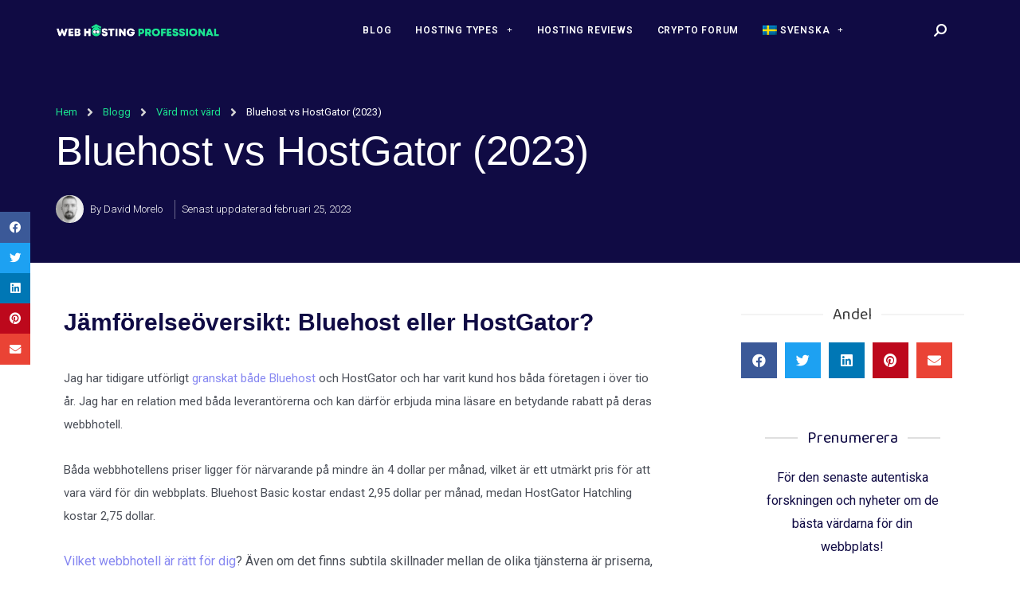

--- FILE ---
content_type: text/html; charset=UTF-8
request_url: https://webhostingprof.com/sv/bluehost-vs-hostgator-2022/
body_size: 43667
content:
<!DOCTYPE html>
<html lang="sv-SE" prefix="og: https://ogp.me/ns#">
<head>
<meta charset="UTF-8">
<meta name="viewport" content="width=device-width, initial-scale=1">
<link rel="profile" href="https://gmpg.org/xfn/11">
	<meta name="google-site-verification" content="eguGyEdYnKIR4qi3LeotsABMPJD3I3b-JJK-UhgINHQ" />
	<!-- 82ae2766e6307b55bb38d89d8a985c2a1dcecdf2 -->

<link rel="alternate" hreflang="en" href="https://webhostingprof.com/bluehost-vs-hostgator/" />
<link rel="alternate" hreflang="da" href="https://webhostingprof.com/da/bluehost-vs-hostgator-2022/" />
<link rel="alternate" hreflang="nl" href="https://webhostingprof.com/nl/bluehost-vs-hostgator-2022/" />
<link rel="alternate" hreflang="fr" href="https://webhostingprof.com/fr/bluehost-vs-hostgator-2022/" />
<link rel="alternate" hreflang="de" href="https://webhostingprof.com/de/bluehost-vs-hostgator-2022/" />
<link rel="alternate" hreflang="it" href="https://webhostingprof.com/it/bluehost-vs-hostgator-2022/" />
<link rel="alternate" hreflang="no" href="https://webhostingprof.com/no/bluehost-vs-hostgator-2022/" />
<link rel="alternate" hreflang="pt-pt" href="https://webhostingprof.com/pt-pt/bluehost-vs-hostgator-2022/" />
<link rel="alternate" hreflang="sv" href="https://webhostingprof.com/sv/bluehost-vs-hostgator-2022/" />
<link rel="alternate" hreflang="es" href="https://webhostingprof.com/es/bluehost-vs-hostgator-2022/" />
<link rel="alternate" hreflang="x-default" href="https://webhostingprof.com/bluehost-vs-hostgator/" />

<!-- Sökmotoroptimering av Rank Math PRO – https://rankmath.com/ -->
<title>Bluehost Vs HostGator - Vem vinner i 2026? (+ För- och nackdelar)</title>
<meta name="description" content="Bluehost vs HostGator - vilket webbhotell är rätt för dig? Uppdaterad för 2026, har Bluehost eller HostGator det bästa priset och de bästa funktionerna?"/>
<meta name="robots" content="follow, index, max-snippet:-1, max-video-preview:-1, max-image-preview:large"/>
<link rel="canonical" href="https://webhostingprof.com/sv/bluehost-vs-hostgator-2022/" />
<meta property="og:locale" content="sv_SE" />
<meta property="og:type" content="article" />
<meta property="og:title" content="Bluehost Vs HostGator - Vem vinner i 2026? (+ För- och nackdelar)" />
<meta property="og:description" content="Bluehost vs HostGator - vilket webbhotell är rätt för dig? Uppdaterad för 2026, har Bluehost eller HostGator det bästa priset och de bästa funktionerna?" />
<meta property="og:url" content="https://webhostingprof.com/sv/bluehost-vs-hostgator-2022/" />
<meta property="article:section" content="Blogg" />
<meta property="og:updated_time" content="2023-02-25T16:16:34+00:00" />
<meta property="og:image" content="https://webhostingprof.com/wp-content/uploads/2020/12/hosting-security.png" />
<meta property="og:image:secure_url" content="https://webhostingprof.com/wp-content/uploads/2020/12/hosting-security.png" />
<meta property="og:image:width" content="400" />
<meta property="og:image:height" content="335" />
<meta property="og:image:alt" content="bluehost vs hostgator" />
<meta property="og:image:type" content="image/png" />
<meta property="article:published_time" content="2020-12-19T14:45:31+00:00" />
<meta property="article:modified_time" content="2023-02-25T16:16:34+00:00" />
<meta name="twitter:card" content="summary_large_image" />
<meta name="twitter:title" content="Bluehost Vs HostGator - Vem vinner i 2026? (+ För- och nackdelar)" />
<meta name="twitter:description" content="Bluehost vs HostGator - vilket webbhotell är rätt för dig? Uppdaterad för 2026, har Bluehost eller HostGator det bästa priset och de bästa funktionerna?" />
<meta name="twitter:site" content="@profrackmount" />
<meta name="twitter:creator" content="@profrackmount" />
<meta name="twitter:image" content="https://webhostingprof.com/wp-content/uploads/2020/12/hosting-security.png" />
<meta name="twitter:label1" content="Skriven av" />
<meta name="twitter:data1" content="David Morelo" />
<meta name="twitter:label2" content="Lästid" />
<meta name="twitter:data2" content="19 minuter" />
<script type="application/ld+json" class="rank-math-schema-pro">{"@context":"https://schema.org","@graph":[{"@type":"Organization","@id":"https://webhostingprof.com/sv/#organization/","name":"Web Hosting Professional","sameAs":["https://twitter.com/profrackmount","https://www.pinterest.com/webhostingprofessor/"]},{"@type":"WebSite","@id":"https://webhostingprof.com/sv/#website/","url":"https://webhostingprof.com/sv/","publisher":{"@id":"https://webhostingprof.com/sv/#organization/"},"inLanguage":"sv-SE"},{"@type":"ImageObject","@id":"https://webhostingprof.com/wp-content/uploads/2020/12/hosting-security.png","url":"https://webhostingprof.com/wp-content/uploads/2020/12/hosting-security.png","width":"200","height":"200","inLanguage":"sv-SE"},{"@type":"BreadcrumbList","@id":"https://webhostingprof.com/sv/bluehost-vs-hostgator-2022/#breadcrumb","itemListElement":[{"@type":"ListItem","position":"1","item":{"@id":"https://webhostingprof.com/sv/"}},{"@type":"ListItem","position":"2","item":{"@id":"https://webhostingprof.com/sv/bluehost-vs-hostgator-2022/","name":"Bluehost vs HostGator (2023)"}}]},{"@type":"WebPage","@id":"https://webhostingprof.com/sv/bluehost-vs-hostgator-2022/#webpage","url":"https://webhostingprof.com/sv/bluehost-vs-hostgator-2022/","name":"Bluehost Vs HostGator - Vem vinner i 2026? (+ F\u00f6r- och nackdelar)","datePublished":"2020-12-19T14:45:31+00:00","dateModified":"2023-02-25T16:16:34+00:00","isPartOf":{"@id":"https://webhostingprof.com/sv/#website/"},"primaryImageOfPage":{"@id":"https://webhostingprof.com/wp-content/uploads/2020/12/hosting-security.png"},"inLanguage":"sv-SE","breadcrumb":{"@id":"https://webhostingprof.com/sv/bluehost-vs-hostgator-2022/#breadcrumb"}},{"@type":"Person","@id":"https://webhostingprof.com/sv/author/david-morelo/","name":"David Morelo","description":"David Morelo, Author at Web Hosting Professional","url":"https://webhostingprof.com/sv/author/david-morelo/","image":{"@type":"ImageObject","@id":"https://webhostingprof.com/wp-content/uploads/2020/12/8be790c2ec41834f205744d5894a1058.jpeg","url":"https://webhostingprof.com/wp-content/uploads/2020/12/8be790c2ec41834f205744d5894a1058.jpeg","caption":"David Morelo","inLanguage":"sv-SE"},"sameAs":["http://webhostingprofessor.com"],"worksFor":{"@id":"https://webhostingprof.com/sv/#organization/"}},{"@type":"NewsArticle","headline":"Bluehost Vs HostGator - Vem vinner i 2026? (+ F\u00f6r- och nackdelar)","keywords":"bluehost vs hostgator","datePublished":"2020-12-19T14:45:31+00:00","dateModified":"2023-02-25T16:16:34+00:00","author":{"@id":"https://webhostingprof.com/sv/author/david-morelo/","name":"David Morelo"},"publisher":{"@id":"https://webhostingprof.com/sv/#organization/"},"description":"Bluehost vs HostGator - vilket webbhotell \u00e4r r\u00e4tt f\u00f6r dig? Uppdaterad f\u00f6r 2026, har Bluehost eller HostGator det b\u00e4sta priset och de b\u00e4sta funktionerna?","copyrightYear":"2023","copyrightHolder":{"@id":"https://webhostingprof.com/sv/#organization/"},"name":"Bluehost Vs HostGator - Vem vinner i 2026? (+ F\u00f6r- och nackdelar)","@id":"https://webhostingprof.com/sv/bluehost-vs-hostgator-2022/#richSnippet","isPartOf":{"@id":"https://webhostingprof.com/sv/bluehost-vs-hostgator-2022/#webpage"},"image":{"@id":"https://webhostingprof.com/wp-content/uploads/2020/12/hosting-security.png"},"inLanguage":"sv-SE","mainEntityOfPage":{"@id":"https://webhostingprof.com/sv/bluehost-vs-hostgator-2022/#webpage"}}]}</script>
<!-- /Rank Math SEO-tillägg för WordPress -->

<link rel='dns-prefetch' href='//fonts.googleapis.com' />
<link rel='dns-prefetch' href='//www.googletagmanager.com' />
<link rel='preconnect' href='//www.google-analytics.com' />
<link rel="alternate" type="application/rss+xml" title="Web Hosting Professional &raquo; Webbflöde" href="https://webhostingprof.com/sv/feed/" />
<link rel="alternate" type="application/rss+xml" title="Web Hosting Professional &raquo; Kommentarsflöde" href="https://webhostingprof.com/sv/comments/feed/" />
<link rel="alternate" type="application/rss+xml" title="Web Hosting Professional &raquo; Kommentarsflöde för Bluehost vs HostGator (2023)" href="https://webhostingprof.com/sv/bluehost-vs-hostgator-2022/feed/" />
<script>
window._wpemojiSettings = {"baseUrl":"https:\/\/s.w.org\/images\/core\/emoji\/14.0.0\/72x72\/","ext":".png","svgUrl":"https:\/\/s.w.org\/images\/core\/emoji\/14.0.0\/svg\/","svgExt":".svg","source":{"concatemoji":"https:\/\/webhostingprof.com\/wp-includes\/js\/wp-emoji-release.min.js?ver=6.4.7"}};
/*! This file is auto-generated */
!function(i,n){var o,s,e;function c(e){try{var t={supportTests:e,timestamp:(new Date).valueOf()};sessionStorage.setItem(o,JSON.stringify(t))}catch(e){}}function p(e,t,n){e.clearRect(0,0,e.canvas.width,e.canvas.height),e.fillText(t,0,0);var t=new Uint32Array(e.getImageData(0,0,e.canvas.width,e.canvas.height).data),r=(e.clearRect(0,0,e.canvas.width,e.canvas.height),e.fillText(n,0,0),new Uint32Array(e.getImageData(0,0,e.canvas.width,e.canvas.height).data));return t.every(function(e,t){return e===r[t]})}function u(e,t,n){switch(t){case"flag":return n(e,"\ud83c\udff3\ufe0f\u200d\u26a7\ufe0f","\ud83c\udff3\ufe0f\u200b\u26a7\ufe0f")?!1:!n(e,"\ud83c\uddfa\ud83c\uddf3","\ud83c\uddfa\u200b\ud83c\uddf3")&&!n(e,"\ud83c\udff4\udb40\udc67\udb40\udc62\udb40\udc65\udb40\udc6e\udb40\udc67\udb40\udc7f","\ud83c\udff4\u200b\udb40\udc67\u200b\udb40\udc62\u200b\udb40\udc65\u200b\udb40\udc6e\u200b\udb40\udc67\u200b\udb40\udc7f");case"emoji":return!n(e,"\ud83e\udef1\ud83c\udffb\u200d\ud83e\udef2\ud83c\udfff","\ud83e\udef1\ud83c\udffb\u200b\ud83e\udef2\ud83c\udfff")}return!1}function f(e,t,n){var r="undefined"!=typeof WorkerGlobalScope&&self instanceof WorkerGlobalScope?new OffscreenCanvas(300,150):i.createElement("canvas"),a=r.getContext("2d",{willReadFrequently:!0}),o=(a.textBaseline="top",a.font="600 32px Arial",{});return e.forEach(function(e){o[e]=t(a,e,n)}),o}function t(e){var t=i.createElement("script");t.src=e,t.defer=!0,i.head.appendChild(t)}"undefined"!=typeof Promise&&(o="wpEmojiSettingsSupports",s=["flag","emoji"],n.supports={everything:!0,everythingExceptFlag:!0},e=new Promise(function(e){i.addEventListener("DOMContentLoaded",e,{once:!0})}),new Promise(function(t){var n=function(){try{var e=JSON.parse(sessionStorage.getItem(o));if("object"==typeof e&&"number"==typeof e.timestamp&&(new Date).valueOf()<e.timestamp+604800&&"object"==typeof e.supportTests)return e.supportTests}catch(e){}return null}();if(!n){if("undefined"!=typeof Worker&&"undefined"!=typeof OffscreenCanvas&&"undefined"!=typeof URL&&URL.createObjectURL&&"undefined"!=typeof Blob)try{var e="postMessage("+f.toString()+"("+[JSON.stringify(s),u.toString(),p.toString()].join(",")+"));",r=new Blob([e],{type:"text/javascript"}),a=new Worker(URL.createObjectURL(r),{name:"wpTestEmojiSupports"});return void(a.onmessage=function(e){c(n=e.data),a.terminate(),t(n)})}catch(e){}c(n=f(s,u,p))}t(n)}).then(function(e){for(var t in e)n.supports[t]=e[t],n.supports.everything=n.supports.everything&&n.supports[t],"flag"!==t&&(n.supports.everythingExceptFlag=n.supports.everythingExceptFlag&&n.supports[t]);n.supports.everythingExceptFlag=n.supports.everythingExceptFlag&&!n.supports.flag,n.DOMReady=!1,n.readyCallback=function(){n.DOMReady=!0}}).then(function(){return e}).then(function(){var e;n.supports.everything||(n.readyCallback(),(e=n.source||{}).concatemoji?t(e.concatemoji):e.wpemoji&&e.twemoji&&(t(e.twemoji),t(e.wpemoji)))}))}((window,document),window._wpemojiSettings);
</script>
<link rel='stylesheet' id='astra-theme-css-css' href='https://webhostingprof.com/wp-content/themes/astra/assets/css/minified/style.min.css' media='all' />
<style id='astra-theme-css-inline-css'>
.ast-no-sidebar .entry-content .alignfull {margin-left: calc( -50vw + 50%);margin-right: calc( -50vw + 50%);max-width: 100vw;width: 100vw;}.ast-no-sidebar .entry-content .alignwide {margin-left: calc(-41vw + 50%);margin-right: calc(-41vw + 50%);max-width: unset;width: unset;}.ast-no-sidebar .entry-content .alignfull .alignfull,.ast-no-sidebar .entry-content .alignfull .alignwide,.ast-no-sidebar .entry-content .alignwide .alignfull,.ast-no-sidebar .entry-content .alignwide .alignwide,.ast-no-sidebar .entry-content .wp-block-column .alignfull,.ast-no-sidebar .entry-content .wp-block-column .alignwide{width: 100%;margin-left: auto;margin-right: auto;}.wp-block-gallery,.blocks-gallery-grid {margin: 0;}.wp-block-separator {max-width: 100px;}.wp-block-separator.is-style-wide,.wp-block-separator.is-style-dots {max-width: none;}.entry-content .has-2-columns .wp-block-column:first-child {padding-right: 10px;}.entry-content .has-2-columns .wp-block-column:last-child {padding-left: 10px;}@media (max-width: 782px) {.entry-content .wp-block-columns .wp-block-column {flex-basis: 100%;}.entry-content .has-2-columns .wp-block-column:first-child {padding-right: 0;}.entry-content .has-2-columns .wp-block-column:last-child {padding-left: 0;}}body .entry-content .wp-block-latest-posts {margin-left: 0;}body .entry-content .wp-block-latest-posts li {list-style: none;}.ast-no-sidebar .ast-container .entry-content .wp-block-latest-posts {margin-left: 0;}.ast-header-break-point .entry-content .alignwide {margin-left: auto;margin-right: auto;}.entry-content .blocks-gallery-item img {margin-bottom: auto;}.wp-block-pullquote {border-top: 4px solid #555d66;border-bottom: 4px solid #555d66;color: #40464d;}:root{--ast-container-default-xlg-padding:6.67em;--ast-container-default-lg-padding:5.67em;--ast-container-default-slg-padding:4.34em;--ast-container-default-md-padding:3.34em;--ast-container-default-sm-padding:6.67em;--ast-container-default-xs-padding:2.4em;--ast-container-default-xxs-padding:1.4em;}html{font-size:100%;}a,.page-title{color:#8687f1;}a:hover,a:focus{color:var(--ast-global-color-1);}body,button,input,select,textarea,.ast-button,.ast-custom-button{font-family:'Roboto',sans-serif;font-weight:400;font-size:16px;font-size:1rem;}blockquote{color:var(--ast-global-color-3);}h1,.entry-content h1,h2,.entry-content h2,h3,.entry-content h3,h4,.entry-content h4,h5,.entry-content h5,h6,.entry-content h6,.site-title,.site-title a{font-family:'Baloo 2',display;font-weight:400;}.site-title{font-size:35px;font-size:2.1875rem;display:block;}.ast-archive-description .ast-archive-title{font-size:40px;font-size:2.5rem;}.site-header .site-description{font-size:15px;font-size:0.9375rem;display:none;}.entry-title{font-size:30px;font-size:1.875rem;}h1,.entry-content h1{font-size:40px;font-size:2.5rem;font-weight:400;font-family:'Baloo 2',display;}h2,.entry-content h2{font-size:30px;font-size:1.875rem;font-weight:400;font-family:'Baloo 2',display;}h3,.entry-content h3{font-size:25px;font-size:1.5625rem;font-weight:400;font-family:'Baloo 2',display;}h4,.entry-content h4{font-size:20px;font-size:1.25rem;font-family:'Baloo 2',display;}h5,.entry-content h5{font-size:18px;font-size:1.125rem;font-family:'Baloo 2',display;}h6,.entry-content h6{font-size:15px;font-size:0.9375rem;font-family:'Baloo 2',display;}.ast-single-post .entry-title,.page-title{font-size:30px;font-size:1.875rem;}::selection{background-color:#8687f1;color:#000000;}body,h1,.entry-title a,.entry-content h1,h2,.entry-content h2,h3,.entry-content h3,h4,.entry-content h4,h5,.entry-content h5,h6,.entry-content h6{color:var(--ast-global-color-3);}.tagcloud a:hover,.tagcloud a:focus,.tagcloud a.current-item{color:#000000;border-color:#8687f1;background-color:#8687f1;}input:focus,input[type="text"]:focus,input[type="email"]:focus,input[type="url"]:focus,input[type="password"]:focus,input[type="reset"]:focus,input[type="search"]:focus,textarea:focus{border-color:#8687f1;}input[type="radio"]:checked,input[type=reset],input[type="checkbox"]:checked,input[type="checkbox"]:hover:checked,input[type="checkbox"]:focus:checked,input[type=range]::-webkit-slider-thumb{border-color:#8687f1;background-color:#8687f1;box-shadow:none;}.site-footer a:hover + .post-count,.site-footer a:focus + .post-count{background:#8687f1;border-color:#8687f1;}.single .nav-links .nav-previous,.single .nav-links .nav-next{color:#8687f1;}.entry-meta,.entry-meta *{line-height:1.45;color:#8687f1;}.entry-meta a:hover,.entry-meta a:hover *,.entry-meta a:focus,.entry-meta a:focus *,.page-links > .page-link,.page-links .page-link:hover,.post-navigation a:hover{color:var(--ast-global-color-1);}#cat option,.secondary .calendar_wrap thead a,.secondary .calendar_wrap thead a:visited{color:#8687f1;}.secondary .calendar_wrap #today,.ast-progress-val span{background:#8687f1;}.secondary a:hover + .post-count,.secondary a:focus + .post-count{background:#8687f1;border-color:#8687f1;}.calendar_wrap #today > a{color:#000000;}.page-links .page-link,.single .post-navigation a{color:#8687f1;}.widget-title{font-size:22px;font-size:1.375rem;color:var(--ast-global-color-3);}.main-header-menu .menu-link,.ast-header-custom-item a{color:var(--ast-global-color-3);}.main-header-menu .menu-item:hover > .menu-link,.main-header-menu .menu-item:hover > .ast-menu-toggle,.main-header-menu .ast-masthead-custom-menu-items a:hover,.main-header-menu .menu-item.focus > .menu-link,.main-header-menu .menu-item.focus > .ast-menu-toggle,.main-header-menu .current-menu-item > .menu-link,.main-header-menu .current-menu-ancestor > .menu-link,.main-header-menu .current-menu-item > .ast-menu-toggle,.main-header-menu .current-menu-ancestor > .ast-menu-toggle{color:#8687f1;}.header-main-layout-3 .ast-main-header-bar-alignment{margin-right:auto;}.header-main-layout-2 .site-header-section-left .ast-site-identity{text-align:left;}.ast-logo-title-inline .site-logo-img{padding-right:1em;}.site-logo-img img{ transition:all 0.2s linear;}.ast-header-break-point .ast-mobile-menu-buttons-minimal.menu-toggle{background:transparent;color:#1be390;}.ast-header-break-point .ast-mobile-menu-buttons-outline.menu-toggle{background:transparent;border:1px solid #1be390;color:#1be390;}.ast-header-break-point .ast-mobile-menu-buttons-fill.menu-toggle{background:#1be390;color:#ffffff;}.ast-page-builder-template .hentry {margin: 0;}.ast-page-builder-template .site-content > .ast-container {max-width: 100%;padding: 0;}.ast-page-builder-template .site-content #primary {padding: 0;margin: 0;}.ast-page-builder-template .no-results {text-align: center;margin: 4em auto;}.ast-page-builder-template .ast-pagination {padding: 2em;}.ast-page-builder-template .entry-header.ast-no-title.ast-no-thumbnail {margin-top: 0;}.ast-page-builder-template .entry-header.ast-header-without-markup {margin-top: 0;margin-bottom: 0;}.ast-page-builder-template .entry-header.ast-no-title.ast-no-meta {margin-bottom: 0;}.ast-page-builder-template.single .post-navigation {padding-bottom: 2em;}.ast-page-builder-template.single-post .site-content > .ast-container {max-width: 100%;}.ast-page-builder-template .entry-header {margin-top: 4em;margin-left: auto;margin-right: auto;padding-left: 20px;padding-right: 20px;}.single.ast-page-builder-template .entry-header {padding-left: 20px;padding-right: 20px;}.ast-page-builder-template .ast-archive-description {margin: 4em auto 0;padding-left: 20px;padding-right: 20px;}.ast-page-builder-template.ast-no-sidebar .entry-content .alignwide {margin-left: 0;margin-right: 0;}.footer-adv .footer-adv-overlay{border-top-style:solid;border-top-color:#7a7a7a;}.wp-block-buttons.aligncenter{justify-content:center;}@media (max-width:782px){.entry-content .wp-block-columns .wp-block-column{margin-left:0px;}}.wp-block-image.aligncenter{margin-left:auto;margin-right:auto;}.wp-block-table.aligncenter{margin-left:auto;margin-right:auto;}@media (max-width:921px){.ast-separate-container #primary,.ast-separate-container #secondary{padding:1.5em 0;}#primary,#secondary{padding:1.5em 0;margin:0;}.ast-left-sidebar #content > .ast-container{display:flex;flex-direction:column-reverse;width:100%;}.ast-separate-container .ast-article-post,.ast-separate-container .ast-article-single{padding:1.5em 2.14em;}.ast-author-box img.avatar{margin:20px 0 0 0;}}@media (min-width:922px){.ast-separate-container.ast-right-sidebar #primary,.ast-separate-container.ast-left-sidebar #primary{border:0;}.search-no-results.ast-separate-container #primary{margin-bottom:4em;}}.elementor-button-wrapper .elementor-button{border-style:solid;text-decoration:none;border-top-width:0;border-right-width:0;border-left-width:0;border-bottom-width:0;}body .elementor-button.elementor-size-sm,body .elementor-button.elementor-size-xs,body .elementor-button.elementor-size-md,body .elementor-button.elementor-size-lg,body .elementor-button.elementor-size-xl,body .elementor-button{border-radius:2px;padding-top:10px;padding-right:40px;padding-bottom:10px;padding-left:40px;}.elementor-button-wrapper .elementor-button{border-color:#1be390;background-color:#1be390;}.elementor-button-wrapper .elementor-button:hover,.elementor-button-wrapper .elementor-button:focus{color:#ffffff;background-color:#171044;border-color:#171044;}.wp-block-button .wp-block-button__link ,.elementor-button-wrapper .elementor-button,.elementor-button-wrapper .elementor-button:visited{color:#ffffff;}.elementor-button-wrapper .elementor-button{font-family:inherit;font-weight:inherit;line-height:1;}.wp-block-button .wp-block-button__link:hover,.wp-block-button .wp-block-button__link:focus{color:#ffffff;background-color:#171044;border-color:#171044;}.wp-block-button .wp-block-button__link{border-top-width:0;border-right-width:0;border-left-width:0;border-bottom-width:0;border-color:#1be390;background-color:#1be390;color:#ffffff;font-family:inherit;font-weight:inherit;line-height:1;border-radius:2px;padding-top:10px;padding-right:40px;padding-bottom:10px;padding-left:40px;}.menu-toggle,button,.ast-button,.ast-custom-button,.button,input#submit,input[type="button"],input[type="submit"],input[type="reset"]{border-style:solid;border-top-width:0;border-right-width:0;border-left-width:0;border-bottom-width:0;color:#ffffff;border-color:#1be390;background-color:#1be390;border-radius:2px;padding-top:10px;padding-right:40px;padding-bottom:10px;padding-left:40px;font-family:inherit;font-weight:inherit;line-height:1;}button:focus,.menu-toggle:hover,button:hover,.ast-button:hover,.ast-custom-button:hover .button:hover,.ast-custom-button:hover ,input[type=reset]:hover,input[type=reset]:focus,input#submit:hover,input#submit:focus,input[type="button"]:hover,input[type="button"]:focus,input[type="submit"]:hover,input[type="submit"]:focus{color:#ffffff;background-color:#171044;border-color:#171044;}@media (min-width:544px){.ast-container{max-width:100%;}}@media (max-width:544px){.ast-separate-container .ast-article-post,.ast-separate-container .ast-article-single,.ast-separate-container .comments-title,.ast-separate-container .ast-archive-description{padding:1.5em 1em;}.ast-separate-container #content .ast-container{padding-left:0.54em;padding-right:0.54em;}.ast-separate-container .ast-comment-list li.depth-1{padding:1.5em 1em;margin-bottom:1.5em;}.ast-separate-container .ast-comment-list .bypostauthor{padding:.5em;}.ast-search-menu-icon.ast-dropdown-active .search-field{width:170px;}.site-branding img,.site-header .site-logo-img .custom-logo-link img{max-width:100%;}}@media (max-width:921px){.ast-mobile-header-stack .main-header-bar .ast-search-menu-icon{display:inline-block;}.ast-header-break-point.ast-header-custom-item-outside .ast-mobile-header-stack .main-header-bar .ast-search-icon{margin:0;}.ast-comment-avatar-wrap img{max-width:2.5em;}.ast-separate-container .ast-comment-list li.depth-1{padding:1.5em 2.14em;}.ast-separate-container .comment-respond{padding:2em 2.14em;}.ast-comment-meta{padding:0 1.8888em 1.3333em;}}.ast-no-sidebar.ast-separate-container .entry-content .alignfull {margin-left: -6.67em;margin-right: -6.67em;width: auto;}@media (max-width: 1200px) {.ast-no-sidebar.ast-separate-container .entry-content .alignfull {margin-left: -2.4em;margin-right: -2.4em;}}@media (max-width: 768px) {.ast-no-sidebar.ast-separate-container .entry-content .alignfull {margin-left: -2.14em;margin-right: -2.14em;}}@media (max-width: 544px) {.ast-no-sidebar.ast-separate-container .entry-content .alignfull {margin-left: -1em;margin-right: -1em;}}.ast-no-sidebar.ast-separate-container .entry-content .alignwide {margin-left: -20px;margin-right: -20px;}.ast-no-sidebar.ast-separate-container .entry-content .wp-block-column .alignfull,.ast-no-sidebar.ast-separate-container .entry-content .wp-block-column .alignwide {margin-left: auto;margin-right: auto;width: 100%;}@media (max-width:921px){.site-title{display:block;}.ast-archive-description .ast-archive-title{font-size:40px;}.site-header .site-description{display:none;}.entry-title{font-size:30px;}h1,.entry-content h1{font-size:30px;}h2,.entry-content h2{font-size:25px;}h3,.entry-content h3{font-size:20px;}.ast-single-post .entry-title,.page-title{font-size:30px;}}@media (max-width:544px){.site-title{display:block;}.ast-archive-description .ast-archive-title{font-size:40px;}.site-header .site-description{display:none;}.entry-title{font-size:30px;}h1,.entry-content h1{font-size:30px;}h2,.entry-content h2{font-size:25px;}h3,.entry-content h3{font-size:20px;}.ast-single-post .entry-title,.page-title{font-size:30px;}}@media (max-width:921px){html{font-size:91.2%;}}@media (max-width:544px){html{font-size:91.2%;}}@media (min-width:922px){.ast-container{max-width:1240px;}}@font-face {font-family: "Astra";src: url(https://webhostingprof.com/wp-content/themes/astra/assets/fonts/astra.woff) format("woff"),url(https://webhostingprof.com/wp-content/themes/astra/assets/fonts/astra.ttf) format("truetype"),url(https://webhostingprof.com/wp-content/themes/astra/assets/fonts/astra.svg#astra) format("svg");font-weight: normal;font-style: normal;font-display: fallback;}@media (max-width:921px) {.main-header-bar .main-header-bar-navigation{display:none;}}.ast-desktop .main-header-menu.submenu-with-border .sub-menu,.ast-desktop .main-header-menu.submenu-with-border .astra-full-megamenu-wrapper{border-color:#8687f1;}.ast-desktop .main-header-menu.submenu-with-border .sub-menu{border-top-width:2px;border-right-width:0px;border-left-width:0px;border-bottom-width:0px;border-style:solid;}.ast-desktop .main-header-menu.submenu-with-border .sub-menu .sub-menu{top:-2px;}.ast-desktop .main-header-menu.submenu-with-border .sub-menu .menu-link,.ast-desktop .main-header-menu.submenu-with-border .children .menu-link{border-bottom-width:0px;border-style:solid;border-color:#eaeaea;}@media (min-width:922px){.main-header-menu .sub-menu .menu-item.ast-left-align-sub-menu:hover > .sub-menu,.main-header-menu .sub-menu .menu-item.ast-left-align-sub-menu.focus > .sub-menu{margin-left:-0px;}}.ast-small-footer{border-top-style:solid;border-top-width:1px;border-top-color:#7a7a7a;}.ast-small-footer-wrap{text-align:center;}.ast-header-break-point.ast-header-custom-item-inside .main-header-bar .main-header-bar-navigation .ast-search-icon {display: none;}.ast-header-break-point.ast-header-custom-item-inside .main-header-bar .ast-search-menu-icon .search-form {padding: 0;display: block;overflow: hidden;}.ast-header-break-point .ast-header-custom-item .widget:last-child {margin-bottom: 1em;}.ast-header-custom-item .widget {margin: 0.5em;display: inline-block;vertical-align: middle;}.ast-header-custom-item .widget p {margin-bottom: 0;}.ast-header-custom-item .widget li {width: auto;}.ast-header-custom-item-inside .button-custom-menu-item .menu-link {display: none;}.ast-header-custom-item-inside.ast-header-break-point .button-custom-menu-item .ast-custom-button-link {display: none;}.ast-header-custom-item-inside.ast-header-break-point .button-custom-menu-item .menu-link {display: block;}.ast-header-break-point.ast-header-custom-item-outside .main-header-bar .ast-search-icon {margin-right: 1em;}.ast-header-break-point.ast-header-custom-item-inside .main-header-bar .ast-search-menu-icon .search-field,.ast-header-break-point.ast-header-custom-item-inside .main-header-bar .ast-search-menu-icon.ast-inline-search .search-field {width: 100%;padding-right: 5.5em;}.ast-header-break-point.ast-header-custom-item-inside .main-header-bar .ast-search-menu-icon .search-submit {display: block;position: absolute;height: 100%;top: 0;right: 0;padding: 0 1em;border-radius: 0;}.ast-header-break-point .ast-header-custom-item .ast-masthead-custom-menu-items {padding-left: 20px;padding-right: 20px;margin-bottom: 1em;margin-top: 1em;}.ast-header-custom-item-inside.ast-header-break-point .button-custom-menu-item {padding-left: 0;padding-right: 0;margin-top: 0;margin-bottom: 0;}.astra-icon-down_arrow::after {content: "\e900";font-family: Astra;}.astra-icon-close::after {content: "\e5cd";font-family: Astra;}.astra-icon-drag_handle::after {content: "\e25d";font-family: Astra;}.astra-icon-format_align_justify::after {content: "\e235";font-family: Astra;}.astra-icon-menu::after {content: "\e5d2";font-family: Astra;}.astra-icon-reorder::after {content: "\e8fe";font-family: Astra;}.astra-icon-search::after {content: "\e8b6";font-family: Astra;}.astra-icon-zoom_in::after {content: "\e56b";font-family: Astra;}.astra-icon-check-circle::after {content: "\e901";font-family: Astra;}.astra-icon-shopping-cart::after {content: "\f07a";font-family: Astra;}.astra-icon-shopping-bag::after {content: "\f290";font-family: Astra;}.astra-icon-shopping-basket::after {content: "\f291";font-family: Astra;}.astra-icon-circle-o::after {content: "\e903";font-family: Astra;}.astra-icon-certificate::after {content: "\e902";font-family: Astra;}blockquote {padding: 1.2em;}:root .has-ast-global-color-0-color{color:var(--ast-global-color-0);}:root .has-ast-global-color-0-background-color{background-color:var(--ast-global-color-0);}:root .wp-block-button .has-ast-global-color-0-color{color:var(--ast-global-color-0);}:root .wp-block-button .has-ast-global-color-0-background-color{background-color:var(--ast-global-color-0);}:root .has-ast-global-color-1-color{color:var(--ast-global-color-1);}:root .has-ast-global-color-1-background-color{background-color:var(--ast-global-color-1);}:root .wp-block-button .has-ast-global-color-1-color{color:var(--ast-global-color-1);}:root .wp-block-button .has-ast-global-color-1-background-color{background-color:var(--ast-global-color-1);}:root .has-ast-global-color-2-color{color:var(--ast-global-color-2);}:root .has-ast-global-color-2-background-color{background-color:var(--ast-global-color-2);}:root .wp-block-button .has-ast-global-color-2-color{color:var(--ast-global-color-2);}:root .wp-block-button .has-ast-global-color-2-background-color{background-color:var(--ast-global-color-2);}:root .has-ast-global-color-3-color{color:var(--ast-global-color-3);}:root .has-ast-global-color-3-background-color{background-color:var(--ast-global-color-3);}:root .wp-block-button .has-ast-global-color-3-color{color:var(--ast-global-color-3);}:root .wp-block-button .has-ast-global-color-3-background-color{background-color:var(--ast-global-color-3);}:root .has-ast-global-color-4-color{color:var(--ast-global-color-4);}:root .has-ast-global-color-4-background-color{background-color:var(--ast-global-color-4);}:root .wp-block-button .has-ast-global-color-4-color{color:var(--ast-global-color-4);}:root .wp-block-button .has-ast-global-color-4-background-color{background-color:var(--ast-global-color-4);}:root .has-ast-global-color-5-color{color:var(--ast-global-color-5);}:root .has-ast-global-color-5-background-color{background-color:var(--ast-global-color-5);}:root .wp-block-button .has-ast-global-color-5-color{color:var(--ast-global-color-5);}:root .wp-block-button .has-ast-global-color-5-background-color{background-color:var(--ast-global-color-5);}:root .has-ast-global-color-6-color{color:var(--ast-global-color-6);}:root .has-ast-global-color-6-background-color{background-color:var(--ast-global-color-6);}:root .wp-block-button .has-ast-global-color-6-color{color:var(--ast-global-color-6);}:root .wp-block-button .has-ast-global-color-6-background-color{background-color:var(--ast-global-color-6);}:root .has-ast-global-color-7-color{color:var(--ast-global-color-7);}:root .has-ast-global-color-7-background-color{background-color:var(--ast-global-color-7);}:root .wp-block-button .has-ast-global-color-7-color{color:var(--ast-global-color-7);}:root .wp-block-button .has-ast-global-color-7-background-color{background-color:var(--ast-global-color-7);}:root .has-ast-global-color-8-color{color:var(--ast-global-color-8);}:root .has-ast-global-color-8-background-color{background-color:var(--ast-global-color-8);}:root .wp-block-button .has-ast-global-color-8-color{color:var(--ast-global-color-8);}:root .wp-block-button .has-ast-global-color-8-background-color{background-color:var(--ast-global-color-8);}:root{--ast-global-color-0:#0170B9;--ast-global-color-1:#3a3a3a;--ast-global-color-2:#3a3a3a;--ast-global-color-3:#4B4F58;--ast-global-color-4:#F5F5F5;--ast-global-color-5:#FFFFFF;--ast-global-color-6:#F2F5F7;--ast-global-color-7:#424242;--ast-global-color-8:#000000;}.ast-breadcrumbs .trail-browse,.ast-breadcrumbs .trail-items,.ast-breadcrumbs .trail-items li{display:inline-block;margin:0;padding:0;border:none;background:inherit;text-indent:0;}.ast-breadcrumbs .trail-browse{font-size:inherit;font-style:inherit;font-weight:inherit;color:inherit;}.ast-breadcrumbs .trail-items{list-style:none;}.trail-items li::after{padding:0 0.3em;content:"\00bb";}.trail-items li:last-of-type::after{display:none;}h1,.entry-content h1,h2,.entry-content h2,h3,.entry-content h3,h4,.entry-content h4,h5,.entry-content h5,h6,.entry-content h6{color:var(--ast-global-color-2);}.elementor-widget-heading .elementor-heading-title{margin:0;}.elementor-post.elementor-grid-item.hentry{margin-bottom:0;}.woocommerce div.product .elementor-element.elementor-products-grid .related.products ul.products li.product,.elementor-element .elementor-wc-products .woocommerce[class*='columns-'] ul.products li.product{width:auto;margin:0;float:none;}.ast-left-sidebar .elementor-section.elementor-section-stretched,.ast-right-sidebar .elementor-section.elementor-section-stretched{max-width:100%;left:0 !important;}.elementor-template-full-width .ast-container{display:block;}@media (max-width:544px){.elementor-element .elementor-wc-products .woocommerce[class*="columns-"] ul.products li.product{width:auto;margin:0;}.elementor-element .woocommerce .woocommerce-result-count{float:none;}}.ast-header-break-point .main-header-bar{border-bottom-width:1px;}@media (min-width:922px){.main-header-bar{border-bottom-width:1px;}}.main-header-menu .menu-item, #astra-footer-menu .menu-item, .main-header-bar .ast-masthead-custom-menu-items{-js-display:flex;display:flex;-webkit-box-pack:center;-webkit-justify-content:center;-moz-box-pack:center;-ms-flex-pack:center;justify-content:center;-webkit-box-orient:vertical;-webkit-box-direction:normal;-webkit-flex-direction:column;-moz-box-orient:vertical;-moz-box-direction:normal;-ms-flex-direction:column;flex-direction:column;}.main-header-menu > .menu-item > .menu-link, #astra-footer-menu > .menu-item > .menu-link{height:100%;-webkit-box-align:center;-webkit-align-items:center;-moz-box-align:center;-ms-flex-align:center;align-items:center;-js-display:flex;display:flex;}.ast-primary-menu-disabled .main-header-bar .ast-masthead-custom-menu-items{flex:unset;}.main-header-menu .sub-menu .menu-item.menu-item-has-children > .menu-link:after{position:absolute;right:1em;top:50%;transform:translate(0,-50%) rotate(270deg);}.ast-header-break-point .main-header-bar .main-header-bar-navigation .page_item_has_children > .ast-menu-toggle::before, .ast-header-break-point .main-header-bar .main-header-bar-navigation .menu-item-has-children > .ast-menu-toggle::before, .ast-mobile-popup-drawer .main-header-bar-navigation .menu-item-has-children>.ast-menu-toggle::before, .ast-header-break-point .ast-mobile-header-wrap .main-header-bar-navigation .menu-item-has-children > .ast-menu-toggle::before{font-weight:bold;content:"\e900";font-family:Astra;text-decoration:inherit;display:inline-block;}.ast-header-break-point .main-navigation ul.sub-menu .menu-item .menu-link:before{content:"\e900";font-family:Astra;font-size:.65em;text-decoration:inherit;display:inline-block;transform:translate(0, -2px) rotateZ(270deg);margin-right:5px;}.widget_search .search-form:after{font-family:Astra;font-size:1.2em;font-weight:normal;content:"\e8b6";position:absolute;top:50%;right:15px;transform:translate(0, -50%);}.astra-search-icon::before{content:"\e8b6";font-family:Astra;font-style:normal;font-weight:normal;text-decoration:inherit;text-align:center;-webkit-font-smoothing:antialiased;-moz-osx-font-smoothing:grayscale;z-index:3;}.main-header-bar .main-header-bar-navigation .page_item_has_children > a:after, .main-header-bar .main-header-bar-navigation .menu-item-has-children > a:after, .site-header-focus-item .main-header-bar-navigation .menu-item-has-children > .menu-link:after{content:"\e900";display:inline-block;font-family:Astra;font-size:.6rem;font-weight:bold;text-rendering:auto;-webkit-font-smoothing:antialiased;-moz-osx-font-smoothing:grayscale;margin-left:10px;line-height:normal;}.ast-mobile-popup-drawer .main-header-bar-navigation .ast-submenu-expanded>.ast-menu-toggle::before{transform:rotateX(180deg);}.ast-header-break-point .main-header-bar-navigation .menu-item-has-children > .menu-link:after{display:none;}.ast-separate-container .blog-layout-1, .ast-separate-container .blog-layout-2, .ast-separate-container .blog-layout-3{background-color:transparent;background-image:none;}.ast-separate-container .ast-article-post{background-color:var(--ast-global-color-5);;}@media (max-width:921px){.ast-separate-container .ast-article-post{background-color:var(--ast-global-color-5);;}}@media (max-width:544px){.ast-separate-container .ast-article-post{background-color:var(--ast-global-color-5);;}}.ast-separate-container .ast-article-single:not(.ast-related-post), .ast-separate-container .comments-area .comment-respond,.ast-separate-container .comments-area .ast-comment-list li, .ast-separate-container .ast-woocommerce-container, .ast-separate-container .error-404, .ast-separate-container .no-results, .single.ast-separate-container  .ast-author-meta, .ast-separate-container .related-posts-title-wrapper, .ast-separate-container.ast-two-container #secondary .widget,.ast-separate-container .comments-count-wrapper, .ast-box-layout.ast-plain-container .site-content,.ast-padded-layout.ast-plain-container .site-content, .ast-separate-container .comments-area .comments-title{background-color:var(--ast-global-color-5);;}@media (max-width:921px){.ast-separate-container .ast-article-single:not(.ast-related-post), .ast-separate-container .comments-area .comment-respond,.ast-separate-container .comments-area .ast-comment-list li, .ast-separate-container .ast-woocommerce-container, .ast-separate-container .error-404, .ast-separate-container .no-results, .single.ast-separate-container  .ast-author-meta, .ast-separate-container .related-posts-title-wrapper, .ast-separate-container.ast-two-container #secondary .widget,.ast-separate-container .comments-count-wrapper, .ast-box-layout.ast-plain-container .site-content,.ast-padded-layout.ast-plain-container .site-content, .ast-separate-container .comments-area .comments-title{background-color:var(--ast-global-color-5);;}}@media (max-width:544px){.ast-separate-container .ast-article-single:not(.ast-related-post), .ast-separate-container .comments-area .comment-respond,.ast-separate-container .comments-area .ast-comment-list li, .ast-separate-container .ast-woocommerce-container, .ast-separate-container .error-404, .ast-separate-container .no-results, .single.ast-separate-container  .ast-author-meta, .ast-separate-container .related-posts-title-wrapper, .ast-separate-container.ast-two-container #secondary .widget,.ast-separate-container .comments-count-wrapper, .ast-box-layout.ast-plain-container .site-content,.ast-padded-layout.ast-plain-container .site-content, .ast-separate-container .comments-area .comments-title{background-color:var(--ast-global-color-5);;}}:root{--e-global-color-astglobalcolor0:#0170B9;--e-global-color-astglobalcolor1:#3a3a3a;--e-global-color-astglobalcolor2:#3a3a3a;--e-global-color-astglobalcolor3:#4B4F58;--e-global-color-astglobalcolor4:#F5F5F5;--e-global-color-astglobalcolor5:#FFFFFF;--e-global-color-astglobalcolor6:#F2F5F7;--e-global-color-astglobalcolor7:#424242;--e-global-color-astglobalcolor8:#000000;}
</style>
<link rel='stylesheet' id='astra-google-fonts-css' href='https://fonts.googleapis.com/css?family=Roboto%3A400%2C%7CBaloo+2%3A400%2C&#038;display=fallback&#038;ver=3.8.5' media='all' />
<style id='wp-emoji-styles-inline-css'>

	img.wp-smiley, img.emoji {
		display: inline !important;
		border: none !important;
		box-shadow: none !important;
		height: 1em !important;
		width: 1em !important;
		margin: 0 0.07em !important;
		vertical-align: -0.1em !important;
		background: none !important;
		padding: 0 !important;
	}
</style>
<link rel='stylesheet' id='contact-form-7-css' href='https://webhostingprof.com/wp-content/plugins/contact-form-7/includes/css/styles.css' media='all' />
<link rel='stylesheet' id='astra-contact-form-7-css' href='https://webhostingprof.com/wp-content/themes/astra/assets/css/minified/compatibility/contact-form-7-main.min.css' media='all' />
<link rel='stylesheet' id='wpml-legacy-horizontal-list-0-css' href='https://webhostingprof.com/wp-content/plugins/sitepress-multilingual-cms/templates/language-switchers/legacy-list-horizontal/style.min.css' media='all' />
<link rel='stylesheet' id='wpml-menu-item-0-css' href='https://webhostingprof.com/wp-content/plugins/sitepress-multilingual-cms/templates/language-switchers/menu-item/style.min.css' media='all' />
<link rel='stylesheet' id='elementor-icons-css' href='https://webhostingprof.com/wp-content/plugins/elementor/assets/lib/eicons/css/elementor-icons.min.css' media='all' />
<link rel='stylesheet' id='elementor-frontend-css' href='https://webhostingprof.com/wp-content/plugins/elementor/assets/css/frontend.min.css' media='all' />
<link rel='stylesheet' id='swiper-css' href='https://webhostingprof.com/wp-content/plugins/elementor/assets/lib/swiper/css/swiper.min.css' media='all' />
<link rel='stylesheet' id='elementor-post-3065-css' href='https://webhostingprof.com/wp-content/uploads/elementor/css/post-3065.css' media='all' />
<link rel='stylesheet' id='elementor-pro-css' href='https://webhostingprof.com/wp-content/plugins/elementor-pro/assets/css/frontend.min.css' media='all' />
<link rel='stylesheet' id='namogo-icons-css' href='https://webhostingprof.com/wp-content/plugins/elementor-extras/assets/lib/nicons/css/nicons.css' media='all' />
<link rel='stylesheet' id='elementor-extras-frontend-css' href='https://webhostingprof.com/wp-content/plugins/elementor-extras/assets/css/frontend.min.css' media='all' />
<link rel='stylesheet' id='elementor-post-18483-css' href='https://webhostingprof.com/wp-content/uploads/elementor/css/post-18483.css' media='all' />
<link rel='stylesheet' id='elementor-post-24750-css' href='https://webhostingprof.com/wp-content/uploads/elementor/css/post-24750.css' media='all' />
<link rel='stylesheet' id='elementor-post-24691-css' href='https://webhostingprof.com/wp-content/uploads/elementor/css/post-24691.css' media='all' />
<link rel='stylesheet' id='elementor-post-24809-css' href='https://webhostingprof.com/wp-content/uploads/elementor/css/post-24809.css' media='all' />
<link rel='stylesheet' id='tablepress-default-css' href='https://webhostingprof.com/wp-content/plugins/tablepress/css/build/default.css' media='all' />
<style id='wp-block-button-inline-css'>
.wp-block-button__link{box-sizing:border-box;cursor:pointer;display:inline-block;text-align:center;word-break:break-word}.wp-block-button__link.aligncenter{text-align:center}.wp-block-button__link.alignright{text-align:right}:where(.wp-block-button__link){border-radius:9999px;box-shadow:none;padding:calc(.667em + 2px) calc(1.333em + 2px);text-decoration:none}.wp-block-button[style*=text-decoration] .wp-block-button__link{text-decoration:inherit}.wp-block-buttons>.wp-block-button.has-custom-width{max-width:none}.wp-block-buttons>.wp-block-button.has-custom-width .wp-block-button__link{width:100%}.wp-block-buttons>.wp-block-button.has-custom-font-size .wp-block-button__link{font-size:inherit}.wp-block-buttons>.wp-block-button.wp-block-button__width-25{width:calc(25% - var(--wp--style--block-gap, .5em)*.75)}.wp-block-buttons>.wp-block-button.wp-block-button__width-50{width:calc(50% - var(--wp--style--block-gap, .5em)*.5)}.wp-block-buttons>.wp-block-button.wp-block-button__width-75{width:calc(75% - var(--wp--style--block-gap, .5em)*.25)}.wp-block-buttons>.wp-block-button.wp-block-button__width-100{flex-basis:100%;width:100%}.wp-block-buttons.is-vertical>.wp-block-button.wp-block-button__width-25{width:25%}.wp-block-buttons.is-vertical>.wp-block-button.wp-block-button__width-50{width:50%}.wp-block-buttons.is-vertical>.wp-block-button.wp-block-button__width-75{width:75%}.wp-block-button.is-style-squared,.wp-block-button__link.wp-block-button.is-style-squared{border-radius:0}.wp-block-button.no-border-radius,.wp-block-button__link.no-border-radius{border-radius:0!important}.wp-block-button .wp-block-button__link.is-style-outline,.wp-block-button.is-style-outline>.wp-block-button__link{border:2px solid;padding:.667em 1.333em}.wp-block-button .wp-block-button__link.is-style-outline:not(.has-text-color),.wp-block-button.is-style-outline>.wp-block-button__link:not(.has-text-color){color:currentColor}.wp-block-button .wp-block-button__link.is-style-outline:not(.has-background),.wp-block-button.is-style-outline>.wp-block-button__link:not(.has-background){background-color:transparent;background-image:none}.wp-block-button .wp-block-button__link:where(.has-border-color){border-width:initial}.wp-block-button .wp-block-button__link:where([style*=border-top-color]){border-top-width:medium}.wp-block-button .wp-block-button__link:where([style*=border-right-color]){border-right-width:medium}.wp-block-button .wp-block-button__link:where([style*=border-bottom-color]){border-bottom-width:medium}.wp-block-button .wp-block-button__link:where([style*=border-left-color]){border-left-width:medium}.wp-block-button .wp-block-button__link:where([style*=border-style]){border-width:initial}.wp-block-button .wp-block-button__link:where([style*=border-top-style]){border-top-width:medium}.wp-block-button .wp-block-button__link:where([style*=border-right-style]){border-right-width:medium}.wp-block-button .wp-block-button__link:where([style*=border-bottom-style]){border-bottom-width:medium}.wp-block-button .wp-block-button__link:where([style*=border-left-style]){border-left-width:medium}
</style>
<style id='wp-block-search-inline-css'>
.wp-block-search__button{margin-left:10px;word-break:normal}.wp-block-search__button.has-icon{line-height:0}.wp-block-search__button svg{fill:currentColor;min-height:24px;min-width:24px;vertical-align:text-bottom}:where(.wp-block-search__button){border:1px solid #ccc;padding:6px 10px}.wp-block-search__inside-wrapper{display:flex;flex:auto;flex-wrap:nowrap;max-width:100%}.wp-block-search__label{width:100%}.wp-block-search__input{-webkit-appearance:initial;appearance:none;border:1px solid #949494;flex-grow:1;margin-left:0;margin-right:0;min-width:3rem;padding:8px;text-decoration:unset!important}.wp-block-search.wp-block-search__button-only .wp-block-search__button{flex-shrink:0;margin-left:0;max-width:calc(100% - 100px)}:where(.wp-block-search__button-inside .wp-block-search__inside-wrapper){border:1px solid #949494;box-sizing:border-box;padding:4px}:where(.wp-block-search__button-inside .wp-block-search__inside-wrapper) .wp-block-search__input{border:none;border-radius:0;padding:0 4px}:where(.wp-block-search__button-inside .wp-block-search__inside-wrapper) .wp-block-search__input:focus{outline:none}:where(.wp-block-search__button-inside .wp-block-search__inside-wrapper) :where(.wp-block-search__button){padding:4px 8px}.wp-block-search.aligncenter .wp-block-search__inside-wrapper{margin:auto}.wp-block-search__button-behavior-expand .wp-block-search__inside-wrapper{min-width:0!important;transition-property:width}.wp-block-search__button-behavior-expand .wp-block-search__input{flex-basis:100%;transition-duration:.3s}.wp-block-search__button-behavior-expand.wp-block-search__searchfield-hidden,.wp-block-search__button-behavior-expand.wp-block-search__searchfield-hidden .wp-block-search__inside-wrapper{overflow:hidden}.wp-block-search__button-behavior-expand.wp-block-search__searchfield-hidden .wp-block-search__input{border-left-width:0!important;border-right-width:0!important;flex-basis:0;flex-grow:0;margin:0;min-width:0!important;padding-left:0!important;padding-right:0!important;width:0!important}.wp-block[data-align=right] .wp-block-search__button-behavior-expand .wp-block-search__inside-wrapper{float:right}
</style>
<link rel='stylesheet' id='site-reviews-css' href='https://webhostingprof.com/wp-content/plugins/site-reviews/assets/styles/default.css' media='all' />
<style id='site-reviews-inline-css'>
.glsr-star-empty,.glsr-star-rating--stars[class*=" s"]>span{background-image:url(https://webhostingprof.com/wp-content/plugins/site-reviews/assets/images/stars/default/star-empty.svg)!important}.glsr-field-is-invalid .glsr-star-rating--stars[class*=" s"]>span{background-image:url(https://webhostingprof.com/wp-content/plugins/site-reviews/assets/images/stars/default/star-error.svg)!important}.glsr-star-half{background-image:url(https://webhostingprof.com/wp-content/plugins/site-reviews/assets/images/stars/default/star-half.svg)!important}.glsr-star-full,.glsr-star-rating--stars[class*=" s"]>span.gl-active,.glsr-star-rating--stars[class*=" s"]>span.gl-active.gl-selected{background-image:url(https://webhostingprof.com/wp-content/plugins/site-reviews/assets/images/stars/default/star-full.svg)!important}

</style>
<link rel='stylesheet' id='google-fonts-1-css' href='https://fonts.googleapis.com/css?family=Roboto%3A100%2C100italic%2C200%2C200italic%2C300%2C300italic%2C400%2C400italic%2C500%2C500italic%2C600%2C600italic%2C700%2C700italic%2C800%2C800italic%2C900%2C900italic%7CQuestrial%3A100%2C100italic%2C200%2C200italic%2C300%2C300italic%2C400%2C400italic%2C500%2C500italic%2C600%2C600italic%2C700%2C700italic%2C800%2C800italic%2C900%2C900italic&#038;display=auto&#038;ver=6.4.7' media='all' />
<link rel='stylesheet' id='elementor-icons-shared-0-css' href='https://webhostingprof.com/wp-content/plugins/elementor/assets/lib/font-awesome/css/fontawesome.min.css' media='all' />
<link rel='stylesheet' id='elementor-icons-fa-solid-css' href='https://webhostingprof.com/wp-content/plugins/elementor/assets/lib/font-awesome/css/solid.min.css' media='all' />
<link rel='stylesheet' id='elementor-icons-fa-brands-css' href='https://webhostingprof.com/wp-content/plugins/elementor/assets/lib/font-awesome/css/brands.min.css' media='all' />
<link rel="preconnect" href="https://fonts.gstatic.com/" crossorigin><script id="wpml-cookie-js-extra">
var wpml_cookies = {"wp-wpml_current_language":{"value":"sv","expires":1,"path":"\/"}};
var wpml_cookies = {"wp-wpml_current_language":{"value":"sv","expires":1,"path":"\/"}};
</script>
<script src="https://webhostingprof.com/wp-content/plugins/sitepress-multilingual-cms/res/js/cookies/language-cookie.js" id="wpml-cookie-js" defer data-wp-strategy="defer"></script>
<!--[if IE]>
<script src="https://webhostingprof.com/wp-content/themes/astra/assets/js/minified/flexibility.min.js" id="astra-flexibility-js"></script>
<script id="astra-flexibility-js-after">
flexibility(document.documentElement);
</script>
<![endif]-->
<link rel="https://api.w.org/" href="https://webhostingprof.com/sv/wp-json/" /><link rel="alternate" type="application/json" href="https://webhostingprof.com/sv/wp-json/wp/v2/posts/18483" /><link rel="EditURI" type="application/rsd+xml" title="RSD" href="https://webhostingprof.com/xmlrpc.php?rsd" />
<meta name="generator" content="WordPress 6.4.7" />
<link rel='shortlink' href='https://webhostingprof.com/sv/?p=18483' />
<link rel="alternate" type="application/json+oembed" href="https://webhostingprof.com/sv/wp-json/oembed/1.0/embed?url=http%3A%2F%2Fwebhostingprof.com%2Fsv%2Fbluehost-vs-hostgator-2022%2F" />
<link rel="alternate" type="text/xml+oembed" href="https://webhostingprof.com/sv/wp-json/oembed/1.0/embed?url=http%3A%2F%2Fwebhostingprof.com%2Fsv%2Fbluehost-vs-hostgator-2022%2F&#038;format=xml" />
<meta name="generator" content="WPML ver:4.6.13 stt:12,37,1,4,3,27,38,41,2,50;" />
<meta name="generator" content="Site Kit by Google 1.171.0" /><!-- Google tag (gtag.js) -->
<script async src="https://www.googletagmanager.com/gtag/js?id=G-RQSD272JRM"></script>
<script>
  window.dataLayer = window.dataLayer || [];
  function gtag(){dataLayer.push(arguments);}
  gtag('js', new Date());

  gtag('config', 'G-RQSD272JRM');
</script>
<meta name="publicationmedia-verification" content="4acc6568-c49c-48e8-8584-e47028fdbe78">
<!-- 82ae2766e6307b55bb38d89d8a985c2a1dcecdf2 -->

<style id="wplmi-inline-css" type="text/css">
color:grey;
font-size:10px; span.wplmi-user-avatar { width: 16px;display: inline-block !important;flex-shrink: 0; } img.wplmi-elementor-avatar { border-radius: 100%;margin-right: 3px; }
</style>
<link rel="pingback" href="https://webhostingprof.com/xmlrpc.php">
<meta name="generator" content="Elementor 3.19.4; features: e_optimized_assets_loading, additional_custom_breakpoints, block_editor_assets_optimize, e_image_loading_optimization; settings: css_print_method-external, google_font-enabled, font_display-auto">
<link rel="icon" href="https://webhostingprof.com/wp-content/uploads/2020/04/cropped-hostingninja_favicon-1-32x32.png" sizes="32x32" />
<link rel="icon" href="https://webhostingprof.com/wp-content/uploads/2020/04/cropped-hostingninja_favicon-1-192x192.png" sizes="192x192" />
<link rel="apple-touch-icon" href="https://webhostingprof.com/wp-content/uploads/2020/04/cropped-hostingninja_favicon-1-180x180.png" />
<meta name="msapplication-TileImage" content="https://webhostingprof.com/wp-content/uploads/2020/04/cropped-hostingninja_favicon-1-270x270.png" />
		<style id="wp-custom-css">
			div#infographic_embed {
    display: none;
}


/*.elementor-column.elementor-col-100.elementor-inner-column div#infographic_embed,.elementor-column.elementor-col-100.elementor-inner-column p.dwn{
    display: block;
}


.elementor-post-info__item--type-author span, .elementor-post-info__item--type-date span {
    display: block!important;
    font-size: 13px;
    color: #8f8da2;
}


.elementor-post-info__item--type-author {
    text-align: right;
}


.elementor-post-info__item--type-author, .elementor-post-info__item--type-date {
    font-size: 22;
    font-size: 16px;
    font-weight: 500;
    color: #ddc9ef!important;
}

.elementor-post-info__item--type-date {
    text-align: left;
}

*/

p.dwn{
	display:none;
}

textarea#embedcode {
    min-height: 150px;
    border: 1px solid #d6dbf1;
    background: #fff;
    resize: vertical;
}


h2 {
	font-family: Baloo;
	font-size:2 rem;
	font-weight: 800;
	color: #100B44
}

#main-nav ul a {
    font-family: Baloo;
}

#site-nav a, #header-top-nav a {
    font-family: Baloo;
}


/** Disable Left Sidebar Sticky **/
.hide-sidebar{
	display:none !important;
}
section#main-left-sidebar {
    left: 62px !important;
}

.site-content h2 {padding-bottom:20px}

.elementor-2832 .elementor-element.elementor-element-7a34b1b5 .ee-filters__item a:hover {
    color: #100B44 !important;
}


		</style>
		</head>

<body data-rsssl=1 itemtype='https://schema.org/Blog' itemscope='itemscope' class="post-template-default single single-post postid-18483 single-format-standard wp-custom-logo ast-desktop ast-page-builder-template ast-no-sidebar astra-3.8.5 ast-header-custom-item-inside group-blog ast-blog-single-style-1 ast-single-post ast-inherit-site-logo-transparent elementor-page-24809 ast-normal-title-enabled elementor-default elementor-kit-3065 elementor-page elementor-page-18483">

<a
	class="skip-link screen-reader-text"
	href="#content"
	role="link"
	title="Hoppa till innehåll">
		Hoppa till innehåll</a>

<div
class="hfeed site" id="page">
			<div data-elementor-type="header" data-elementor-id="24750" class="elementor elementor-24750 elementor-362 elementor-location-header" data-elementor-post-type="elementor_library">
					<div class="elementor-section-wrap">
								<section class="elementor-section elementor-top-section elementor-element elementor-element-8262582 elementor-section-boxed elementor-section-height-default elementor-section-height-default" data-id="8262582" data-element_type="section" data-settings="{&quot;background_background&quot;:&quot;classic&quot;}">
						<div class="elementor-container elementor-column-gap-default">
					<div class="elementor-column elementor-col-50 elementor-top-column elementor-element elementor-element-2363ed9" data-id="2363ed9" data-element_type="column">
			<div class="elementor-widget-wrap elementor-element-populated">
						<div class="elementor-element elementor-element-e154c0b elementor-widget elementor-widget-theme-site-logo elementor-widget-image" data-id="e154c0b" data-element_type="widget" data-widget_type="theme-site-logo.default">
				<div class="elementor-widget-container">
								<div class="elementor-image">
								<a href="https://webhostingprof.com/sv/">
			<img loading="lazy" width="4056" height="333" src="https://webhostingprof.com/wp-content/uploads/2021/01/webhostingproflogo.png" class="attachment-full size-full wp-image-3252" alt="" srcset="https://webhostingprof.com/wp-content/uploads/2021/01/webhostingproflogo.png 4056w, https://webhostingprof.com/wp-content/uploads/2021/01/webhostingproflogo-300x25.png 300w, https://webhostingprof.com/wp-content/uploads/2021/01/webhostingproflogo-1920x158.png 1920w, https://webhostingprof.com/wp-content/uploads/2021/01/webhostingproflogo-768x63.png 768w, https://webhostingprof.com/wp-content/uploads/2021/01/webhostingproflogo-1536x126.png 1536w, https://webhostingprof.com/wp-content/uploads/2021/01/webhostingproflogo-2048x168.png 2048w" sizes="(max-width: 4056px) 100vw, 4056px" />				</a>
										</div>
						</div>
				</div>
					</div>
		</div>
				<div class="elementor-column elementor-col-50 elementor-top-column elementor-element elementor-element-42d3acf" data-id="42d3acf" data-element_type="column">
			<div class="elementor-widget-wrap elementor-element-populated">
						<section class="elementor-section elementor-inner-section elementor-element elementor-element-37731ad elementor-reverse-tablet elementor-reverse-mobile elementor-section-boxed elementor-section-height-default elementor-section-height-default" data-id="37731ad" data-element_type="section">
						<div class="elementor-container elementor-column-gap-default">
					<div class="elementor-column elementor-col-50 elementor-inner-column elementor-element elementor-element-d3cb554" data-id="d3cb554" data-element_type="column">
			<div class="elementor-widget-wrap elementor-element-populated">
						<div class="elementor-element elementor-element-6d801d1 elementor-nav-menu__align-right elementor-nav-menu--stretch elementor-nav-menu__text-align-center elementor-widget-mobile__width-initial elementor-nav-menu--dropdown-tablet elementor-nav-menu--toggle elementor-nav-menu--burger elementor-widget elementor-widget-nav-menu" data-id="6d801d1" data-element_type="widget" data-settings="{&quot;full_width&quot;:&quot;stretch&quot;,&quot;submenu_icon&quot;:{&quot;value&quot;:&quot;&lt;i class=\&quot;fas e-plus-icon\&quot;&gt;&lt;\/i&gt;&quot;,&quot;library&quot;:&quot;&quot;},&quot;layout&quot;:&quot;horizontal&quot;,&quot;toggle&quot;:&quot;burger&quot;}" data-widget_type="nav-menu.default">
				<div class="elementor-widget-container">
						<nav class="elementor-nav-menu--main elementor-nav-menu__container elementor-nav-menu--layout-horizontal e--pointer-none">
				<ul id="menu-1-6d801d1" class="elementor-nav-menu"><li class="menu-item menu-item-type-custom menu-item-object-custom menu-item-617"><a href="https://webhostingprof.com/category/blog/" class="elementor-item menu-link">Blog</a></li>
<li class="menu-item menu-item-type-custom menu-item-object-custom menu-item-has-children menu-item-450"><a href="https://webhostingprof.com/category/compare/" class="elementor-item menu-link">Hosting Types</a>
<ul class="sub-menu elementor-nav-menu--dropdown">
	<li class="menu-item menu-item-type-custom menu-item-object-custom menu-item-3734"><a href="https://webhostingprof.com/best-web-hosting/" class="elementor-sub-item menu-link">Best web hosting</a></li>
	<li class="menu-item menu-item-type-post_type menu-item-object-post menu-item-2070"><a href="https://webhostingprof.com/sv/basta-billiga-webbhotell-2022/" class="elementor-sub-item menu-link">Bästa billiga webbhotell (2023)</a></li>
	<li class="menu-item menu-item-type-post_type menu-item-object-post menu-item-952"><a href="https://webhostingprof.com/sv/basta-gratis-webbhotell-2022/" class="elementor-sub-item menu-link">Bästa gratis webbhotell (2023)</a></li>
	<li class="menu-item menu-item-type-post_type menu-item-object-post menu-item-955"><a href="https://webhostingprof.com/sv/basta-webbhotell-for-wordpress-2022/" class="elementor-sub-item menu-link">Bästa webbhotell för WordPress (2023)</a></li>
	<li class="menu-item menu-item-type-post_type menu-item-object-post menu-item-2156"><a href="https://webhostingprof.com/sv/basta-vps-hotell-2022/" class="elementor-sub-item menu-link">Bästa VPS-hotell (2023)</a></li>
	<li class="menu-item menu-item-type-post_type menu-item-object-post menu-item-2168"><a href="https://webhostingprof.com/sv/basta-molnhosting-2022/" class="elementor-sub-item menu-link">Bästa molnhosting (2023)</a></li>
	<li class="menu-item menu-item-type-post_type menu-item-object-post menu-item-927"><a href="https://webhostingprof.com/sv/basta-hipaa-kompatibla-webbhotell-2022/" class="elementor-sub-item menu-link">Bästa HIPAA-kompatibla webbhotell (2023)</a></li>
	<li class="menu-item menu-item-type-post_type menu-item-object-post menu-item-2092"><a href="https://webhostingprof.com/sv/basta-minecraft-serverhoster-2022/" class="elementor-sub-item menu-link">Bästa Minecraft serverhanteringen (2023)</a></li>
	<li class="menu-item menu-item-type-post_type menu-item-object-post menu-item-3343"><a href="https://webhostingprof.com/sv/basta-webbplatser-for-fotografering-2022/" class="elementor-sub-item menu-link">Bästa webbplatser för fotografering (2023)</a></li>
	<li class="menu-item menu-item-type-post_type menu-item-object-post menu-item-3379"><a href="https://webhostingprof.com/sv/basta-webbhotell-for-ideella-organisationer-2022/" class="elementor-sub-item menu-link">Bästa webbhotell för ideella organisationer (2023)</a></li>
	<li class="menu-item menu-item-type-post_type menu-item-object-post menu-item-3429"><a href="https://webhostingprof.com/sv/basta-webbhotell-for-smaforetag-2022/" class="elementor-sub-item menu-link">Bästa webbhotell för småföretag (2023)</a></li>
</ul>
</li>
<li class="menu-item menu-item-type-custom menu-item-object-custom menu-item-619"><a href="https://webhostingprof.com/category/reviews/" class="elementor-item menu-link">Hosting Reviews</a></li>
<li class="menu-item menu-item-type-custom menu-item-object-custom menu-item-23837"><a href="https://w3cryptocurrency.com" class="elementor-item menu-link">Crypto forum</a></li>
<li class="menu-item wpml-ls-slot-7 wpml-ls-item wpml-ls-item-sv wpml-ls-current-language wpml-ls-menu-item menu-item-type-wpml_ls_menu_item menu-item-object-wpml_ls_menu_item menu-item-has-children menu-item-wpml-ls-7-sv"><a title="Svenska" href="https://webhostingprof.com/sv/bluehost-vs-hostgator-2022/" class="elementor-item menu-link"><img
            class="wpml-ls-flag"
            src="https://webhostingprof.com/wp-content/plugins/sitepress-multilingual-cms/res/flags/sv.png"
            alt=""
            
            
    /><span class="wpml-ls-display">Svenska</span></a>
<ul class="sub-menu elementor-nav-menu--dropdown">
	<li class="menu-item wpml-ls-slot-7 wpml-ls-item wpml-ls-item-en wpml-ls-menu-item wpml-ls-first-item menu-item-type-wpml_ls_menu_item menu-item-object-wpml_ls_menu_item menu-item-wpml-ls-7-en"><a title="Engelska" href="https://webhostingprof.com/bluehost-vs-hostgator/" class="elementor-sub-item menu-link"><img
            class="wpml-ls-flag"
            src="https://webhostingprof.com/wp-content/plugins/sitepress-multilingual-cms/res/flags/en.png"
            alt=""
            
            
    /><span class="wpml-ls-display">Engelska</span></a></li>
	<li class="menu-item wpml-ls-slot-7 wpml-ls-item wpml-ls-item-da wpml-ls-menu-item menu-item-type-wpml_ls_menu_item menu-item-object-wpml_ls_menu_item menu-item-wpml-ls-7-da"><a title="Danska" href="https://webhostingprof.com/da/bluehost-vs-hostgator-2022/" class="elementor-sub-item menu-link"><img
            class="wpml-ls-flag"
            src="https://webhostingprof.com/wp-content/plugins/sitepress-multilingual-cms/res/flags/da.png"
            alt=""
            
            
    /><span class="wpml-ls-display">Danska</span></a></li>
	<li class="menu-item wpml-ls-slot-7 wpml-ls-item wpml-ls-item-nl wpml-ls-menu-item menu-item-type-wpml_ls_menu_item menu-item-object-wpml_ls_menu_item menu-item-wpml-ls-7-nl"><a title="Nederländska" href="https://webhostingprof.com/nl/bluehost-vs-hostgator-2022/" class="elementor-sub-item menu-link"><img
            class="wpml-ls-flag"
            src="https://webhostingprof.com/wp-content/plugins/sitepress-multilingual-cms/res/flags/nl.png"
            alt=""
            
            
    /><span class="wpml-ls-display">Nederländska</span></a></li>
	<li class="menu-item wpml-ls-slot-7 wpml-ls-item wpml-ls-item-fr wpml-ls-menu-item menu-item-type-wpml_ls_menu_item menu-item-object-wpml_ls_menu_item menu-item-wpml-ls-7-fr"><a title="Franska" href="https://webhostingprof.com/fr/bluehost-vs-hostgator-2022/" class="elementor-sub-item menu-link"><img
            class="wpml-ls-flag"
            src="https://webhostingprof.com/wp-content/plugins/sitepress-multilingual-cms/res/flags/fr.png"
            alt=""
            
            
    /><span class="wpml-ls-display">Franska</span></a></li>
	<li class="menu-item wpml-ls-slot-7 wpml-ls-item wpml-ls-item-de wpml-ls-menu-item menu-item-type-wpml_ls_menu_item menu-item-object-wpml_ls_menu_item menu-item-wpml-ls-7-de"><a title="Tyska" href="https://webhostingprof.com/de/bluehost-vs-hostgator-2022/" class="elementor-sub-item menu-link"><img
            class="wpml-ls-flag"
            src="https://webhostingprof.com/wp-content/plugins/sitepress-multilingual-cms/res/flags/de.png"
            alt=""
            
            
    /><span class="wpml-ls-display">Tyska</span></a></li>
	<li class="menu-item wpml-ls-slot-7 wpml-ls-item wpml-ls-item-it wpml-ls-menu-item menu-item-type-wpml_ls_menu_item menu-item-object-wpml_ls_menu_item menu-item-wpml-ls-7-it"><a title="Italienska" href="https://webhostingprof.com/it/bluehost-vs-hostgator-2022/" class="elementor-sub-item menu-link"><img
            class="wpml-ls-flag"
            src="https://webhostingprof.com/wp-content/plugins/sitepress-multilingual-cms/res/flags/it.png"
            alt=""
            
            
    /><span class="wpml-ls-display">Italienska</span></a></li>
	<li class="menu-item wpml-ls-slot-7 wpml-ls-item wpml-ls-item-no wpml-ls-menu-item menu-item-type-wpml_ls_menu_item menu-item-object-wpml_ls_menu_item menu-item-wpml-ls-7-no"><a title="Norskt Bokmål" href="https://webhostingprof.com/no/bluehost-vs-hostgator-2022/" class="elementor-sub-item menu-link"><img
            class="wpml-ls-flag"
            src="https://webhostingprof.com/wp-content/plugins/sitepress-multilingual-cms/res/flags/no.png"
            alt=""
            
            
    /><span class="wpml-ls-display">Norskt Bokmål</span></a></li>
	<li class="menu-item wpml-ls-slot-7 wpml-ls-item wpml-ls-item-pt-pt wpml-ls-menu-item menu-item-type-wpml_ls_menu_item menu-item-object-wpml_ls_menu_item menu-item-wpml-ls-7-pt-pt"><a title="Portugisiska, Portugal" href="https://webhostingprof.com/pt-pt/bluehost-vs-hostgator-2022/" class="elementor-sub-item menu-link"><img
            class="wpml-ls-flag"
            src="https://webhostingprof.com/wp-content/plugins/sitepress-multilingual-cms/res/flags/pt-pt.png"
            alt=""
            
            
    /><span class="wpml-ls-display">Portugisiska, Portugal</span></a></li>
	<li class="menu-item wpml-ls-slot-7 wpml-ls-item wpml-ls-item-es wpml-ls-menu-item wpml-ls-last-item menu-item-type-wpml_ls_menu_item menu-item-object-wpml_ls_menu_item menu-item-wpml-ls-7-es"><a title="Spanska" href="https://webhostingprof.com/es/bluehost-vs-hostgator-2022/" class="elementor-sub-item menu-link"><img
            class="wpml-ls-flag"
            src="https://webhostingprof.com/wp-content/plugins/sitepress-multilingual-cms/res/flags/es.png"
            alt=""
            
            
    /><span class="wpml-ls-display">Spanska</span></a></li>
</ul>
</li>
</ul>			</nav>
					<div class="elementor-menu-toggle" role="button" tabindex="0" aria-label="Slå på/av meny" aria-expanded="false">
			<i aria-hidden="true" role="presentation" class="elementor-menu-toggle__icon--open eicon-menu-bar"></i><i aria-hidden="true" role="presentation" class="elementor-menu-toggle__icon--close eicon-close"></i>			<span class="elementor-screen-only">Meny</span>
		</div>
					<nav class="elementor-nav-menu--dropdown elementor-nav-menu__container" aria-hidden="true">
				<ul id="menu-2-6d801d1" class="elementor-nav-menu"><li class="menu-item menu-item-type-custom menu-item-object-custom menu-item-617"><a href="https://webhostingprof.com/category/blog/" class="elementor-item menu-link" tabindex="-1">Blog</a></li>
<li class="menu-item menu-item-type-custom menu-item-object-custom menu-item-has-children menu-item-450"><a href="https://webhostingprof.com/category/compare/" class="elementor-item menu-link" tabindex="-1">Hosting Types</a>
<ul class="sub-menu elementor-nav-menu--dropdown">
	<li class="menu-item menu-item-type-custom menu-item-object-custom menu-item-3734"><a href="https://webhostingprof.com/best-web-hosting/" class="elementor-sub-item menu-link" tabindex="-1">Best web hosting</a></li>
	<li class="menu-item menu-item-type-post_type menu-item-object-post menu-item-2070"><a href="https://webhostingprof.com/sv/basta-billiga-webbhotell-2022/" class="elementor-sub-item menu-link" tabindex="-1">Bästa billiga webbhotell (2023)</a></li>
	<li class="menu-item menu-item-type-post_type menu-item-object-post menu-item-952"><a href="https://webhostingprof.com/sv/basta-gratis-webbhotell-2022/" class="elementor-sub-item menu-link" tabindex="-1">Bästa gratis webbhotell (2023)</a></li>
	<li class="menu-item menu-item-type-post_type menu-item-object-post menu-item-955"><a href="https://webhostingprof.com/sv/basta-webbhotell-for-wordpress-2022/" class="elementor-sub-item menu-link" tabindex="-1">Bästa webbhotell för WordPress (2023)</a></li>
	<li class="menu-item menu-item-type-post_type menu-item-object-post menu-item-2156"><a href="https://webhostingprof.com/sv/basta-vps-hotell-2022/" class="elementor-sub-item menu-link" tabindex="-1">Bästa VPS-hotell (2023)</a></li>
	<li class="menu-item menu-item-type-post_type menu-item-object-post menu-item-2168"><a href="https://webhostingprof.com/sv/basta-molnhosting-2022/" class="elementor-sub-item menu-link" tabindex="-1">Bästa molnhosting (2023)</a></li>
	<li class="menu-item menu-item-type-post_type menu-item-object-post menu-item-927"><a href="https://webhostingprof.com/sv/basta-hipaa-kompatibla-webbhotell-2022/" class="elementor-sub-item menu-link" tabindex="-1">Bästa HIPAA-kompatibla webbhotell (2023)</a></li>
	<li class="menu-item menu-item-type-post_type menu-item-object-post menu-item-2092"><a href="https://webhostingprof.com/sv/basta-minecraft-serverhoster-2022/" class="elementor-sub-item menu-link" tabindex="-1">Bästa Minecraft serverhanteringen (2023)</a></li>
	<li class="menu-item menu-item-type-post_type menu-item-object-post menu-item-3343"><a href="https://webhostingprof.com/sv/basta-webbplatser-for-fotografering-2022/" class="elementor-sub-item menu-link" tabindex="-1">Bästa webbplatser för fotografering (2023)</a></li>
	<li class="menu-item menu-item-type-post_type menu-item-object-post menu-item-3379"><a href="https://webhostingprof.com/sv/basta-webbhotell-for-ideella-organisationer-2022/" class="elementor-sub-item menu-link" tabindex="-1">Bästa webbhotell för ideella organisationer (2023)</a></li>
	<li class="menu-item menu-item-type-post_type menu-item-object-post menu-item-3429"><a href="https://webhostingprof.com/sv/basta-webbhotell-for-smaforetag-2022/" class="elementor-sub-item menu-link" tabindex="-1">Bästa webbhotell för småföretag (2023)</a></li>
</ul>
</li>
<li class="menu-item menu-item-type-custom menu-item-object-custom menu-item-619"><a href="https://webhostingprof.com/category/reviews/" class="elementor-item menu-link" tabindex="-1">Hosting Reviews</a></li>
<li class="menu-item menu-item-type-custom menu-item-object-custom menu-item-23837"><a href="https://w3cryptocurrency.com" class="elementor-item menu-link" tabindex="-1">Crypto forum</a></li>
<li class="menu-item wpml-ls-slot-7 wpml-ls-item wpml-ls-item-sv wpml-ls-current-language wpml-ls-menu-item menu-item-type-wpml_ls_menu_item menu-item-object-wpml_ls_menu_item menu-item-has-children menu-item-wpml-ls-7-sv"><a title="Svenska" href="https://webhostingprof.com/sv/bluehost-vs-hostgator-2022/" class="elementor-item menu-link" tabindex="-1"><img
            class="wpml-ls-flag"
            src="https://webhostingprof.com/wp-content/plugins/sitepress-multilingual-cms/res/flags/sv.png"
            alt=""
            
            
    /><span class="wpml-ls-display">Svenska</span></a>
<ul class="sub-menu elementor-nav-menu--dropdown">
	<li class="menu-item wpml-ls-slot-7 wpml-ls-item wpml-ls-item-en wpml-ls-menu-item wpml-ls-first-item menu-item-type-wpml_ls_menu_item menu-item-object-wpml_ls_menu_item menu-item-wpml-ls-7-en"><a title="Engelska" href="https://webhostingprof.com/bluehost-vs-hostgator/" class="elementor-sub-item menu-link" tabindex="-1"><img
            class="wpml-ls-flag"
            src="https://webhostingprof.com/wp-content/plugins/sitepress-multilingual-cms/res/flags/en.png"
            alt=""
            
            
    /><span class="wpml-ls-display">Engelska</span></a></li>
	<li class="menu-item wpml-ls-slot-7 wpml-ls-item wpml-ls-item-da wpml-ls-menu-item menu-item-type-wpml_ls_menu_item menu-item-object-wpml_ls_menu_item menu-item-wpml-ls-7-da"><a title="Danska" href="https://webhostingprof.com/da/bluehost-vs-hostgator-2022/" class="elementor-sub-item menu-link" tabindex="-1"><img
            class="wpml-ls-flag"
            src="https://webhostingprof.com/wp-content/plugins/sitepress-multilingual-cms/res/flags/da.png"
            alt=""
            
            
    /><span class="wpml-ls-display">Danska</span></a></li>
	<li class="menu-item wpml-ls-slot-7 wpml-ls-item wpml-ls-item-nl wpml-ls-menu-item menu-item-type-wpml_ls_menu_item menu-item-object-wpml_ls_menu_item menu-item-wpml-ls-7-nl"><a title="Nederländska" href="https://webhostingprof.com/nl/bluehost-vs-hostgator-2022/" class="elementor-sub-item menu-link" tabindex="-1"><img
            class="wpml-ls-flag"
            src="https://webhostingprof.com/wp-content/plugins/sitepress-multilingual-cms/res/flags/nl.png"
            alt=""
            
            
    /><span class="wpml-ls-display">Nederländska</span></a></li>
	<li class="menu-item wpml-ls-slot-7 wpml-ls-item wpml-ls-item-fr wpml-ls-menu-item menu-item-type-wpml_ls_menu_item menu-item-object-wpml_ls_menu_item menu-item-wpml-ls-7-fr"><a title="Franska" href="https://webhostingprof.com/fr/bluehost-vs-hostgator-2022/" class="elementor-sub-item menu-link" tabindex="-1"><img
            class="wpml-ls-flag"
            src="https://webhostingprof.com/wp-content/plugins/sitepress-multilingual-cms/res/flags/fr.png"
            alt=""
            
            
    /><span class="wpml-ls-display">Franska</span></a></li>
	<li class="menu-item wpml-ls-slot-7 wpml-ls-item wpml-ls-item-de wpml-ls-menu-item menu-item-type-wpml_ls_menu_item menu-item-object-wpml_ls_menu_item menu-item-wpml-ls-7-de"><a title="Tyska" href="https://webhostingprof.com/de/bluehost-vs-hostgator-2022/" class="elementor-sub-item menu-link" tabindex="-1"><img
            class="wpml-ls-flag"
            src="https://webhostingprof.com/wp-content/plugins/sitepress-multilingual-cms/res/flags/de.png"
            alt=""
            
            
    /><span class="wpml-ls-display">Tyska</span></a></li>
	<li class="menu-item wpml-ls-slot-7 wpml-ls-item wpml-ls-item-it wpml-ls-menu-item menu-item-type-wpml_ls_menu_item menu-item-object-wpml_ls_menu_item menu-item-wpml-ls-7-it"><a title="Italienska" href="https://webhostingprof.com/it/bluehost-vs-hostgator-2022/" class="elementor-sub-item menu-link" tabindex="-1"><img
            class="wpml-ls-flag"
            src="https://webhostingprof.com/wp-content/plugins/sitepress-multilingual-cms/res/flags/it.png"
            alt=""
            
            
    /><span class="wpml-ls-display">Italienska</span></a></li>
	<li class="menu-item wpml-ls-slot-7 wpml-ls-item wpml-ls-item-no wpml-ls-menu-item menu-item-type-wpml_ls_menu_item menu-item-object-wpml_ls_menu_item menu-item-wpml-ls-7-no"><a title="Norskt Bokmål" href="https://webhostingprof.com/no/bluehost-vs-hostgator-2022/" class="elementor-sub-item menu-link" tabindex="-1"><img
            class="wpml-ls-flag"
            src="https://webhostingprof.com/wp-content/plugins/sitepress-multilingual-cms/res/flags/no.png"
            alt=""
            
            
    /><span class="wpml-ls-display">Norskt Bokmål</span></a></li>
	<li class="menu-item wpml-ls-slot-7 wpml-ls-item wpml-ls-item-pt-pt wpml-ls-menu-item menu-item-type-wpml_ls_menu_item menu-item-object-wpml_ls_menu_item menu-item-wpml-ls-7-pt-pt"><a title="Portugisiska, Portugal" href="https://webhostingprof.com/pt-pt/bluehost-vs-hostgator-2022/" class="elementor-sub-item menu-link" tabindex="-1"><img
            class="wpml-ls-flag"
            src="https://webhostingprof.com/wp-content/plugins/sitepress-multilingual-cms/res/flags/pt-pt.png"
            alt=""
            
            
    /><span class="wpml-ls-display">Portugisiska, Portugal</span></a></li>
	<li class="menu-item wpml-ls-slot-7 wpml-ls-item wpml-ls-item-es wpml-ls-menu-item wpml-ls-last-item menu-item-type-wpml_ls_menu_item menu-item-object-wpml_ls_menu_item menu-item-wpml-ls-7-es"><a title="Spanska" href="https://webhostingprof.com/es/bluehost-vs-hostgator-2022/" class="elementor-sub-item menu-link" tabindex="-1"><img
            class="wpml-ls-flag"
            src="https://webhostingprof.com/wp-content/plugins/sitepress-multilingual-cms/res/flags/es.png"
            alt=""
            
            
    /><span class="wpml-ls-display">Spanska</span></a></li>
</ul>
</li>
</ul>			</nav>
				</div>
				</div>
					</div>
		</div>
				<div class="elementor-column elementor-col-50 elementor-inner-column elementor-element elementor-element-7803758" data-id="7803758" data-element_type="column">
			<div class="elementor-widget-wrap elementor-element-populated">
						<div class="elementor-element elementor-element-c9ca11e elementor-widget__width-auto elementor-hidden-desktop elementor-hidden-tablet elementor-hidden-mobile elementor-widget elementor-widget-shortcode" data-id="c9ca11e" data-element_type="widget" data-widget_type="shortcode.default">
				<div class="elementor-widget-container">
					<div class="elementor-shortcode">
<div class="wpml-ls-statics-shortcode_actions wpml-ls wpml-ls-legacy-list-horizontal">
	<ul><li class="wpml-ls-slot-shortcode_actions wpml-ls-item wpml-ls-item-en wpml-ls-first-item wpml-ls-item-legacy-list-horizontal">
				<a href="https://webhostingprof.com/bluehost-vs-hostgator/" class="wpml-ls-link">
                    <span class="wpml-ls-native" lang="en">English</span><span class="wpml-ls-display"><span class="wpml-ls-bracket"> (</span>Engelska<span class="wpml-ls-bracket">)</span></span></a>
			</li><li class="wpml-ls-slot-shortcode_actions wpml-ls-item wpml-ls-item-da wpml-ls-item-legacy-list-horizontal">
				<a href="https://webhostingprof.com/da/bluehost-vs-hostgator-2022/" class="wpml-ls-link">
                    <span class="wpml-ls-native" lang="da">Dansk</span><span class="wpml-ls-display"><span class="wpml-ls-bracket"> (</span>Danska<span class="wpml-ls-bracket">)</span></span></a>
			</li><li class="wpml-ls-slot-shortcode_actions wpml-ls-item wpml-ls-item-nl wpml-ls-item-legacy-list-horizontal">
				<a href="https://webhostingprof.com/nl/bluehost-vs-hostgator-2022/" class="wpml-ls-link">
                    <span class="wpml-ls-native" lang="nl">Nederlands</span><span class="wpml-ls-display"><span class="wpml-ls-bracket"> (</span>Nederländska<span class="wpml-ls-bracket">)</span></span></a>
			</li><li class="wpml-ls-slot-shortcode_actions wpml-ls-item wpml-ls-item-fr wpml-ls-item-legacy-list-horizontal">
				<a href="https://webhostingprof.com/fr/bluehost-vs-hostgator-2022/" class="wpml-ls-link">
                    <span class="wpml-ls-native" lang="fr">Français</span><span class="wpml-ls-display"><span class="wpml-ls-bracket"> (</span>Franska<span class="wpml-ls-bracket">)</span></span></a>
			</li><li class="wpml-ls-slot-shortcode_actions wpml-ls-item wpml-ls-item-de wpml-ls-item-legacy-list-horizontal">
				<a href="https://webhostingprof.com/de/bluehost-vs-hostgator-2022/" class="wpml-ls-link">
                    <span class="wpml-ls-native" lang="de">Deutsch</span><span class="wpml-ls-display"><span class="wpml-ls-bracket"> (</span>Tyska<span class="wpml-ls-bracket">)</span></span></a>
			</li><li class="wpml-ls-slot-shortcode_actions wpml-ls-item wpml-ls-item-it wpml-ls-item-legacy-list-horizontal">
				<a href="https://webhostingprof.com/it/bluehost-vs-hostgator-2022/" class="wpml-ls-link">
                    <span class="wpml-ls-native" lang="it">Italiano</span><span class="wpml-ls-display"><span class="wpml-ls-bracket"> (</span>Italienska<span class="wpml-ls-bracket">)</span></span></a>
			</li><li class="wpml-ls-slot-shortcode_actions wpml-ls-item wpml-ls-item-no wpml-ls-item-legacy-list-horizontal">
				<a href="https://webhostingprof.com/no/bluehost-vs-hostgator-2022/" class="wpml-ls-link">
                    <span class="wpml-ls-native" lang="no">Norsk bokmål</span><span class="wpml-ls-display"><span class="wpml-ls-bracket"> (</span>Norskt Bokmål<span class="wpml-ls-bracket">)</span></span></a>
			</li><li class="wpml-ls-slot-shortcode_actions wpml-ls-item wpml-ls-item-pt-pt wpml-ls-item-legacy-list-horizontal">
				<a href="https://webhostingprof.com/pt-pt/bluehost-vs-hostgator-2022/" class="wpml-ls-link">
                    <span class="wpml-ls-native" lang="pt-pt">Português</span><span class="wpml-ls-display"><span class="wpml-ls-bracket"> (</span>Portugisiska, Portugal<span class="wpml-ls-bracket">)</span></span></a>
			</li><li class="wpml-ls-slot-shortcode_actions wpml-ls-item wpml-ls-item-sv wpml-ls-current-language wpml-ls-item-legacy-list-horizontal">
				<a href="https://webhostingprof.com/sv/bluehost-vs-hostgator-2022/" class="wpml-ls-link">
                    <span class="wpml-ls-native">Svenska</span></a>
			</li><li class="wpml-ls-slot-shortcode_actions wpml-ls-item wpml-ls-item-es wpml-ls-last-item wpml-ls-item-legacy-list-horizontal">
				<a href="https://webhostingprof.com/es/bluehost-vs-hostgator-2022/" class="wpml-ls-link">
                    <span class="wpml-ls-native" lang="es">Español</span><span class="wpml-ls-display"><span class="wpml-ls-bracket"> (</span>Spanska<span class="wpml-ls-bracket">)</span></span></a>
			</li></ul>
</div>
</div>
				</div>
				</div>
				<div class="elementor-element elementor-element-43d41ea elementor-widget__width-auto elementor-widget-mobile__width-initial ee-search-form-toggle-effect--slide-down ee-grid-columns-3 ee-grid-columns-tablet-2 ee-grid-columns-mobile-1 elementor-widget elementor-widget-ee-search-form" data-id="43d41ea" data-element_type="widget" data-settings="{&quot;columns&quot;:&quot;3&quot;,&quot;columns_tablet&quot;:&quot;2&quot;,&quot;columns_mobile&quot;:&quot;1&quot;}" data-widget_type="ee-search-form.fullscreen">
				<div class="elementor-widget-container">
			<form class="ee-form ee-search-form ee-search-form-skin--fullscreen" role="search" action="https://webhostingprof.com/sv/" method="get" value="">
			<input type="hidden" class="ee-form__field__control--sent" name="ee_search_query" value="" /><div class="ee-search-form__overlay"><div class="ee-search-form__container"><div class="ee-form__fields ee-search-form__fields">
			<div class="ee-form__field ee-form__field--input ee-form__field--search ee-search-form__field">
			<input placeholder="Vad är det du letar efter?" class="ee-search-form__input ee-form__field__control ee-form__field__control--search ee-form__field__control--text ee-form__field__control--sent ee-form__field__control--input" type="search" name="s" title="Search" value="">
		</div>		</div></div><div class="ee-search-form__filters ee-grid"><div class="ee-grid__item ee-search-form__filters-category ee-search-form__filters__category ee-search-form__filters__category--select"><div class="ee-search-form__filters-category__title">
			Kategorier		</div><div class="ee-form__field ee-form__field--select ee-search-form__field ee-custom">
			<select name="category" id="ee_filter_category_43d41ea" class="ee-search-form__filters-category__filter ee-form__field__control ee-form__field__control--search ee-form__field__control--select ee-form__field__control--text">			
		<option value="any">
			All Kategorier		</option>					
		<option value="arkiverat-inlagg">
			Arkiverat inlägg		</option>					
		<option value="basta-vpn-tjanster">
			Bästa VPN-tjänster		</option>					
		<option value="blogg-sv">
			Blogg		</option>					
		<option value="delat-webbhotell">
			Delat webbhotell		</option>					
		<option value="hipaa-sv">
			HIPAA		</option>					
		<option value="jamforelser-av-webbhotell">
			Jämförelser av webbhotell		</option>					
		<option value="kuponger-sv">
			Kuponger		</option>					
		<option value="molnbaserat-webbhotell">
			Molnbaserat webbhotell		</option>					
		<option value="programvara">
			Programvara		</option>					
		<option value="recensioner-av-webbhotell">
			Recensioner av webbhotell		</option>					
		<option value="vard-mot-vard">
			Värd mot värd		</option>		</select>
			<label for="filters.category.select" class="ee-form__field__label"></label>
		</div></div><div class="ee-grid__item ee-search-form__filters-category ee-search-form__filters__category ee-search-form__filters__category--select"><div class="ee-search-form__filters-category__title">
			Etiketter		</div><div class="ee-form__field ee-form__field--select ee-search-form__field ee-custom">
			<select name="post_tag" id="ee_filter_post_tag_43d41ea" class="ee-search-form__filters-category__filter ee-form__field__control ee-form__field__control--search ee-form__field__control--select ee-form__field__control--text">			
		<option value="any">
			All Etiketter		</option>					
		<option value="blogg-sv">
			blogg		</option>		</select>
			<label for="filters.post_tag.select" class="ee-form__field__label"></label>
		</div></div></div></div><button class="ee-search-form__submit ee-form__field__control ee-form__field__control--submit ee-form__field__control--text ee-form__field__control--sent ee-form__field__control--button ee-search-form__control--icon" type="submit">
			<i class="ee-search-form__icon nicon nicon-search-thick" aria-hidden="true"></i>		</button></form>		</div>
				</div>
				<div class="elementor-element elementor-element-d23eddd elementor-widget__width-auto elementor-widget-mobile__width-initial elementor-hidden-phone elementor-widget elementor-widget-button" data-id="d23eddd" data-element_type="widget" data-widget_type="button.default">
				<div class="elementor-widget-container">
					<div class="elementor-button-wrapper">
			<a class="elementor-button elementor-button-link elementor-size-sm" href="#">
						<span class="elementor-button-content-wrapper">
						<span class="elementor-button-text"></span>
		</span>
					</a>
		</div>
				</div>
				</div>
					</div>
		</div>
					</div>
		</section>
					</div>
		</div>
					</div>
		</section>
							</div>
				</div>
			<div id="content" class="site-content">
		<div class="ast-container">
		

	<div id="primary" class="content-area primary">

		
					<main id="main" class="site-main">
						<div data-elementor-type="single" data-elementor-id="24809" class="elementor elementor-24809 elementor-1639 elementor-location-single post-18483 post type-post status-publish format-standard hentry category-blogg-sv category-vard-mot-vard ast-article-single" data-elementor-post-type="elementor_library">
					<div class="elementor-section-wrap">
								<section class="elementor-section elementor-top-section elementor-element elementor-element-a639668 elementor-section-boxed elementor-section-height-default elementor-section-height-default" data-id="a639668" data-element_type="section" data-settings="{&quot;background_background&quot;:&quot;classic&quot;}">
						<div class="elementor-container elementor-column-gap-default">
					<div class="elementor-column elementor-col-100 elementor-top-column elementor-element elementor-element-5bd5a61" data-id="5bd5a61" data-element_type="column">
			<div class="elementor-widget-wrap elementor-element-populated">
						<div class="elementor-element elementor-element-10f22fd ee-breadcrumbs-align-left ee-breadcrumbs-align-mobile-center elementor-hidden-phone elementor-widget elementor-widget-ee-breadcrumbs" data-id="10f22fd" data-element_type="widget" data-widget_type="ee-breadcrumbs.default">
				<div class="elementor-widget-container">
			<ul class="ee-breadcrumbs" itemscope="" itemtype="http://schema.org/BreadcrumbList"><li class="ee-breadcrumbs__item ee-breadcrumbs__item--parent ee-breadcrumbs__item--home" itemprop="itemListElement" itemscope="" itemtype="http://schema.org/ListItem">
			<a href="https://webhostingprof.com/sv/" class="ee-breadcrumbs__crumb" itemprop="item">
				<span class="ee-breadcrumbs__text" itemprop="name">
					Hem				</span>
			</a>
			<meta content="0" itemprop="position">
		</li><li class="ee-breadcrumbs__separator"><span class="ee-icon ee-icon-support--svg"><i aria-hidden="true" class="fas fa-angle-right"></i></span></li><li class="ee-breadcrumbs__item ee-breadcrumbs__item--parent ee-breadcrumbs__item--taxonomy-terms ee-breadcrumbs__item--taxonomy-terms-916 ee-breadcrumbs__item--taxonomy-terms-blogg-sv" itemprop="itemListElement" itemscope="" itemtype="http://schema.org/ListItem">
			<a href="https://webhostingprof.com/sv/category/blogg-sv/" class="ee-breadcrumbs__crumb" itemprop="item">
				<span class="ee-breadcrumbs__text" itemprop="name">
					Blogg				</span>
			</a>
			<meta content="1" itemprop="position">
		</li><li class="ee-breadcrumbs__separator ee-breadcrumbs__separator"><span class="ee-icon ee-icon-support--svg"><i aria-hidden="true" class="fas fa-angle-right"></i></span></li><li class="ee-breadcrumbs__item ee-breadcrumbs__item--parent ee-breadcrumbs__item--taxonomy-terms ee-breadcrumbs__item--taxonomy-terms-950 ee-breadcrumbs__item--taxonomy-terms-vard-mot-vard" itemprop="itemListElement" itemscope="" itemtype="http://schema.org/ListItem">
			<a href="https://webhostingprof.com/sv/category/vard-mot-vard/" class="ee-breadcrumbs__crumb" itemprop="item">
				<span class="ee-breadcrumbs__text" itemprop="name">
					Värd mot värd				</span>
			</a>
			<meta content="2" itemprop="position">
		</li><li class="ee-breadcrumbs__separator ee-breadcrumbs__separator ee-breadcrumbs__separator"><span class="ee-icon ee-icon-support--svg"><i aria-hidden="true" class="fas fa-angle-right"></i></span></li><li class="ee-breadcrumbs__item ee-breadcrumbs__item--current ee-breadcrumbs__item--single ee-breadcrumbs__item--single-18483" itemprop="itemListElement" itemscope="" itemtype="http://schema.org/ListItem">
			<link href="" class="ee-breadcrumbs__crumb" itemprop="item">
				<span class="ee-breadcrumbs__text" itemprop="name">
					Bluehost vs HostGator (2023)				</span>
			</link>
			<meta content="3" itemprop="position">
		</li></ul>		</div>
				</div>
				<div class="elementor-element elementor-element-89b5038 ee-breadcrumbs-align-center ee-breadcrumbs-align-mobile-left elementor-hidden-desktop elementor-hidden-tablet elementor-widget elementor-widget-ee-breadcrumbs" data-id="89b5038" data-element_type="widget" data-widget_type="ee-breadcrumbs.default">
				<div class="elementor-widget-container">
			<ul class="ee-breadcrumbs" itemscope="" itemtype="http://schema.org/BreadcrumbList"><li class="ee-breadcrumbs__item ee-breadcrumbs__item--parent ee-breadcrumbs__item--taxonomy-terms ee-breadcrumbs__item--taxonomy-terms-916 ee-breadcrumbs__item--taxonomy-terms-blogg-sv" itemprop="itemListElement" itemscope="" itemtype="http://schema.org/ListItem">
			<a href="https://webhostingprof.com/sv/category/blogg-sv/" class="ee-breadcrumbs__crumb" itemprop="item">
				<span class="ee-breadcrumbs__text" itemprop="name">
					Blogg				</span>
			</a>
			<meta content="0" itemprop="position">
		</li><li class="ee-breadcrumbs__separator"><span class="ee-icon ee-icon-support--svg"><i aria-hidden="true" class="fas fa-angle-right"></i></span></li><li class="ee-breadcrumbs__item ee-breadcrumbs__item--parent ee-breadcrumbs__item--taxonomy-terms ee-breadcrumbs__item--taxonomy-terms-950 ee-breadcrumbs__item--taxonomy-terms-vard-mot-vard" itemprop="itemListElement" itemscope="" itemtype="http://schema.org/ListItem">
			<a href="https://webhostingprof.com/sv/category/vard-mot-vard/" class="ee-breadcrumbs__crumb" itemprop="item">
				<span class="ee-breadcrumbs__text" itemprop="name">
					Värd mot värd				</span>
			</a>
			<meta content="1" itemprop="position">
		</li><li class="ee-breadcrumbs__separator ee-breadcrumbs__separator"><span class="ee-icon ee-icon-support--svg"><i aria-hidden="true" class="fas fa-angle-right"></i></span></li><li class="ee-breadcrumbs__item ee-breadcrumbs__item--current ee-breadcrumbs__item--single ee-breadcrumbs__item--single-18483" itemprop="itemListElement" itemscope="" itemtype="http://schema.org/ListItem">
			<link href="" class="ee-breadcrumbs__crumb" itemprop="item">
				<span class="ee-breadcrumbs__text" itemprop="name">
					Bluehost vs HostGator (2023)				</span>
			</link>
			<meta content="2" itemprop="position">
		</li></ul>		</div>
				</div>
				<div class="elementor-element elementor-element-2e3a496 elementor-widget elementor-widget-theme-post-title elementor-page-title elementor-widget-heading" data-id="2e3a496" data-element_type="widget" data-widget_type="theme-post-title.default">
				<div class="elementor-widget-container">
			<h1 class="elementor-heading-title elementor-size-default">Bluehost vs HostGator (2023)</h1>		</div>
				</div>
				<div class="elementor-element elementor-element-6a011f9 elementor-mobile-align-left elementor-align-center elementor-widget__width-auto elementor-widget-mobile__width-initial elementor-widget elementor-widget-post-info" data-id="6a011f9" data-element_type="widget" data-widget_type="post-info.default">
				<div class="elementor-widget-container">
					<ul class="elementor-inline-items elementor-icon-list-items elementor-post-info">
								<li class="elementor-icon-list-item elementor-repeater-item-a339c7b elementor-inline-item" itemprop="author">
										<span class="elementor-icon-list-icon">
								<img class="elementor-avatar" src="https://webhostingprof.com/wp-content/uploads/2020/12/8be790c2ec41834f205744d5894a1058.jpeg" alt="David Morelo" loading="lazy">
							</span>
									<span class="elementor-icon-list-text elementor-post-info__item elementor-post-info__item--type-author">
							<span class="elementor-post-info__item-prefix">By</span>
										David Morelo					</span>
								</li>
				</ul>
				</div>
				</div>
				<div class="elementor-element elementor-element-191784b elementor-mobile-align-left elementor-align-center elementor-widget__width-auto elementor-widget-mobile__width-initial elementor-widget elementor-widget-post-info" data-id="191784b" data-element_type="widget" data-widget_type="post-info.default">
				<div class="elementor-widget-container">
					<ul class="elementor-inline-items elementor-icon-list-items elementor-post-info">
								<li class="elementor-icon-list-item elementor-repeater-item-ba9c996 elementor-inline-item">
													<span class="elementor-icon-list-text elementor-post-info__item elementor-post-info__item--type-custom">
										Senast uppdaterad  februari 25, 2023					</span>
								</li>
				</ul>
				</div>
				</div>
					</div>
		</div>
					</div>
		</section>
				<section class="elementor-section elementor-top-section elementor-element elementor-element-2dd8655 elementor-section-boxed elementor-section-height-default elementor-section-height-default" data-id="2dd8655" data-element_type="section">
						<div class="elementor-container elementor-column-gap-default">
					<div class="elementor-column elementor-col-50 elementor-top-column elementor-element elementor-element-16a7f74" data-id="16a7f74" data-element_type="column">
			<div class="elementor-widget-wrap elementor-element-populated">
						<div class="elementor-element elementor-element-e1ccf1b elementor-widget elementor-widget-theme-post-content" data-id="e1ccf1b" data-element_type="widget" data-widget_type="theme-post-content.default">
				<div class="elementor-widget-container">
					<div data-elementor-type="wp-post" data-elementor-id="18483" class="elementor elementor-18483 elementor-2430" data-elementor-post-type="post">
						<section class="elementor-section elementor-top-section elementor-element elementor-element-5fce9dd elementor-section-boxed elementor-section-height-default elementor-section-height-default" data-id="5fce9dd" data-element_type="section">
						<div class="elementor-container elementor-column-gap-default">
					<div class="elementor-column elementor-col-100 elementor-top-column elementor-element elementor-element-f0ab51c" data-id="f0ab51c" data-element_type="column">
			<div class="elementor-widget-wrap elementor-element-populated">
						<div class="elementor-element elementor-element-1d23206 elementor-widget elementor-widget-heading" data-id="1d23206" data-element_type="widget" data-widget_type="heading.default">
				<div class="elementor-widget-container">
			<h2 class="elementor-heading-title elementor-size-default">Jämförelseöversikt: Bluehost eller HostGator?
</h2>		</div>
				</div>
				<div class="elementor-element elementor-element-32b81f8 elementor-widget elementor-widget-text-editor" data-id="32b81f8" data-element_type="widget" data-widget_type="text-editor.default">
				<div class="elementor-widget-container">
							<p><span style="font-size: 15px;">Jag har tidigare utförligt <a href="https://webhostingprof.com/sv/bluehost-granskning-2022/">granskat både Bluehost</a> och HostGator och har varit kund hos båda företagen i över tio år. Jag har en relation med båda leverantörerna och kan därför erbjuda mina läsare en betydande rabatt på deras webbhotell.  </span></p>
<p><span style="font-size: 15px;">Båda webbhotellens priser ligger för närvarande på mindre än 4 dollar per månad, vilket är ett utmärkt pris för att vara värd för din webbplats. Bluehost Basic kostar endast 2,95 dollar per månad, medan HostGator Hatchling kostar 2,75 dollar.</span></p>
<p> <a href="https://webhostingprof.com/sv/basta-webbhotell-2022/">Vilket webbhotell är rätt för dig</a>? Även om det finns subtila skillnader mellan de olika tjänsterna är priserna, supporten, drifttiden och prestandastatistiken jämförbara. Här är de uppgifter du bör känna till för att kunna fatta ett välgrundat beslut när du köper webbhotell.</p>
						</div>
				</div>
				<div class="elementor-element elementor-element-535fa4f elementor-widget elementor-widget-heading" data-id="535fa4f" data-element_type="widget" data-widget_type="heading.default">
				<div class="elementor-widget-container">
			<h2 class="elementor-heading-title elementor-size-default">Om Bluehost
</h2>		</div>
				</div>
				<div class="elementor-element elementor-element-356dad7 elementor-widget elementor-widget-text-editor" data-id="356dad7" data-element_type="widget" data-widget_type="text-editor.default">
				<div class="elementor-widget-container">
							<p>Bluehost är ett privat webbhotell som grundades 2003 och har sitt huvudkontor i Provo, Utah, USA. Tillsammans med sina systerföretag har Bluehost över 2 miljoner webbplatser och står för uppskattningsvis 2,3 % av marknaden för webbhotell i USA.</p>
<p>I dag har Bluehost mer än 700 anställda och erbjuder ett brett utbud av webbhotellstjänster för att möta behoven hos både enskilda hemanvändare och stora företag. Bluehost är känt för sitt engagemang för WordPress, det mest populära systemet för innehållshantering i världen. Många av Bluehosts anställda är eller har någon gång varit WordPress CORE-utvecklare, och de utnyttjar sin erfarenhet för att leverera <a href="https://webhostingprof.com/sv/basta-webbhotell-for-wordpress-2022/">den bästa</a> möjliga upplevelsen av <a href="https://webhostingprof.com/sv/basta-webbhotell-for-wordpress-2022/">WordPress-hosting</a>.</p>
<p>Bluehost stöder även andra öppen källkodsprojekt än WordPress som ett sätt att ge tillbaka till öppen källkodssamhället för att förse det med tillförlitliga, högpresterande verktyg och teknik utan vilka det skulle vara omöjligt för webbhotellet att vara värd för över 2 miljoner webbplatser. Om den andra konkurrenten inte var så stark skulle slutsatsen av denna jämförelse mellan Bluehost och HostGator vara tydlig redan från början, eftersom Bluehost förkroppsligar de kvaliteter som alla webbhotell bör sträva efter.</p>
						</div>
				</div>
				<div class="elementor-element elementor-element-3b89dbe elementor-widget elementor-widget-heading" data-id="3b89dbe" data-element_type="widget" data-widget_type="heading.default">
				<div class="elementor-widget-container">
			<h2 class="elementor-heading-title elementor-size-default">Om HostGator
</h2>		</div>
				</div>
				<div class="elementor-element elementor-element-dcbbcba elementor-widget elementor-widget-text-editor" data-id="dcbbcba" data-element_type="widget" data-widget_type="text-editor.default">
				<div class="elementor-widget-container">
							<p>HostGator är ett börsnoterat webbhotell som grundades 2002 och har sitt huvudkontor i Houston, Texas, USA. HostGator är värd för över 9 miljoner webbplatser med mer än 400 000 kunder världen över. HostGator har en uppskattad marknadsandel på 4,0 % av webbhotell i USA.</p>
<p>Idag är HostGator en ledande leverantör av ett <a href="https://webhostingprof.com/sv/">brett utbud av webbhotellstjänster</a>, inklusive delat webbhotell, webbhotell för återförsäljare, VPS-webbhotell och dedikerade webbhotell. Under 2015 lanserade HostGator sin verksamhet i Mexiko och utökade sin spansktalande support genom lanseringen av hostgator.mx.</p>
<h4>Endurance International Group: Bluehost &amp; HostGator moderbolag</h4>
<p>Båda företagen ägs av Endurance International Group (EIG), ett webbhotellskonglomerat som äger dussintals och åter dussintals webbhotell, varav de flesta fortsätter att verka under sitt ursprungliga namn.</p>
<p>Förutom Bluehost och HostGator omfattar EIG även DomainHost, FastDomain, FatCow, HostClear, <a href="https://webhostingprof.com/sv/ipage-granskning-2022/">iPage</a>, MyDomain, SpeedHost, Typepad, vDeck, YourWebHosting och andra. Tack vare sin enorma storlek kan EIG uppnå stordriftsfördelar och leverera fantastisk service till sina över 5 miljoner kunder.</p>
<p>Eftersom både Bluehost och HostGator ägs av EIG kan du vara säker på att ingen av dessa två webbhotell inte är värd din tid och dina pengar. Med det sagt uppmanar vi dig att läsa denna artikel om Bluehost vs HostGator ända till slutet för att ta reda på vilken webbhotellstjänst som kan uppfylla dina behov bäst.</p>
						</div>
				</div>
				<div class="elementor-element elementor-element-67cb301 ee-button-group-halign-center ee-button-group-stack-mobile ee-button-group-gap-default elementor-widget elementor-widget-button-group" data-id="67cb301" data-element_type="widget" data-settings="{&quot;trigger&quot;:&quot;mouseenter&quot;,&quot;trigger_tablet&quot;:&quot;click_target&quot;,&quot;trigger_mobile&quot;:&quot;click_target&quot;,&quot;_hide&quot;:&quot;mouseleave&quot;,&quot;_hide_tablet&quot;:&quot;click_out&quot;,&quot;_hide_mobile&quot;:&quot;click_out&quot;,&quot;position&quot;:&quot;bottom&quot;,&quot;delay_in&quot;:{&quot;unit&quot;:&quot;px&quot;,&quot;size&quot;:&quot;&quot;,&quot;sizes&quot;:[]},&quot;delay_out&quot;:{&quot;unit&quot;:&quot;px&quot;,&quot;size&quot;:&quot;&quot;,&quot;sizes&quot;:[]},&quot;duration&quot;:{&quot;unit&quot;:&quot;px&quot;,&quot;size&quot;:&quot;&quot;,&quot;sizes&quot;:[]}}" data-widget_type="button-group.default">
				<div class="elementor-widget-container">
			<ul class="ee-button-group"><li class="ee-button-gap elementor-repeater-item-30199a4">
					<a class="ee-button-wrapper" href="https://webhostingprof.com/recommends/bluehost" target="_blank" rel="nofollow">

						<span class="ee-button ee-button-link ee-size-sm" data-label="Besök Bluehost">
							<span class="ee-button-content-wrapper"><span class="ee-button-text">
									Besök Bluehost								</span>

								
							</span>
						</span>

					</a>
				</li><li class="ee-button-gap elementor-repeater-item-ba0ad66">
					<a class="ee-button-wrapper" href="https://webhostingprof.com/recommends/hostgator" target="_blank" rel="nofollow">

						<span class="ee-button ee-button-link ee-size-sm" data-label="Besök HostGator">
							<span class="ee-button-content-wrapper"><span class="ee-button-text">
									Besök HostGator								</span>

								
							</span>
						</span>

					</a>
				</li></ul>
				</div>
				</div>
				<div class="elementor-element elementor-element-6e9aa8a elementor-widget elementor-widget-text-editor" data-id="6e9aa8a" data-element_type="widget" data-widget_type="text-editor.default">
				<div class="elementor-widget-container">
							<h2>Bluehost vs HostGator Jämförelse av funktioner</h2>
<p>Bluehost gör det otroligt enkelt att få igång en WordPress-webbplats tack vare sin 1-klicks WordPress-installation. Förutom installation av WordPress hjälper Bluehost också sina användare att välja ett lämpligt tema som inte bara är relaterat till webbplatsens syfte utan också till deras egen stil, och att installera rätt plugins för att använda WordPress till sin fulla potential.</p>
<p>Alla WordPress-användare kan dessutom njuta av automatiska uppdateringar till den mest stabila versionen av WordPress och många andra WordPress-orienterade funktioner, inklusive ett enormt bibliotek med lättanvända WordPress-mallar som gör det enkelt att bygga en webbplats.</p>
<p>Bluehost har till och med en avancerad WordPress-hostingplan, kallad WP Pro, som inkluderar ett allt-i-ett marknadsföringscenter och en instrumentpanel, SEO, e-postmarknadsföring och verktyg för sociala medier samt optimerad prestanda för snabba hastigheter på webbplatsen.</p>
<p>I jämförelse har HostGator inte alls lika många funktioner som är värda att annonsera som Bluehost. Den kanske mest attraktiva funktionen hos HostGator är deras webbplatsbyggare, som ger en otroligt bekväm drag-och-släpp-upplevelse, med ett brett urval av teman och hela förbyggda sektioner.</p>
<p>Sammanfattningsvis är vinnaren i denna jämförelse mellan Bluehost och HostGator Bluehost &#8211; med stor marginal. Bluehost gör det inte bara otroligt enkelt att få igång en WordPress-webbplats, utan erbjuder också en avancerad hostingplan för WordPress med många avancerade funktioner som garanterat kommer att imponera på alla inbitna WordPress-användare.</p>
						</div>
				</div>
					</div>
		</div>
					</div>
		</section>
				<section class="elementor-section elementor-top-section elementor-element elementor-element-4374d56 elementor-section-boxed elementor-section-height-default elementor-section-height-default" data-id="4374d56" data-element_type="section">
						<div class="elementor-container elementor-column-gap-default">
					<div class="elementor-column elementor-col-100 elementor-top-column elementor-element elementor-element-e8791d8" data-id="e8791d8" data-element_type="column">
			<div class="elementor-widget-wrap elementor-element-populated">
						<div class="elementor-element elementor-element-d8abc9d elementor-view-default elementor-position-top elementor-mobile-position-top elementor-widget elementor-widget-icon-box" data-id="d8abc9d" data-element_type="widget" data-widget_type="icon-box.default">
				<div class="elementor-widget-container">
					<div class="elementor-icon-box-wrapper">
						<div class="elementor-icon-box-icon">
				<span  class="elementor-icon elementor-animation-">
				<i aria-hidden="true" class="fas fa-trophy"></i>				</span>
			</div>
						<div class="elementor-icon-box-content">
				<h3 class="elementor-icon-box-title">
					<span  >
						Vinnare av de övergripande funktionerna					</span>
				</h3>
									<p class="elementor-icon-box-description">
						Bluehost för att det är enklare att installera, bättre support och mer avancerade WordPress-verktyg.					</p>
							</div>
		</div>
				</div>
				</div>
				<div class="elementor-element elementor-element-b67d716 elementor-align-center elementor-widget elementor-widget-button" data-id="b67d716" data-element_type="widget" data-widget_type="button.default">
				<div class="elementor-widget-container">
					<div class="elementor-button-wrapper">
			<a class="elementor-button elementor-button-link elementor-size-sm" href="https://webhostingprof.com/sv/bluehost-2/" target="_blank" rel="nofollow">
						<span class="elementor-button-content-wrapper">
						<span class="elementor-button-text">Registrera dig för Bluehost</span>
		</span>
					</a>
		</div>
				</div>
				</div>
					</div>
		</div>
					</div>
		</section>
				<section class="elementor-section elementor-top-section elementor-element elementor-element-6bb65ce elementor-section-boxed elementor-section-height-default elementor-section-height-default" data-id="6bb65ce" data-element_type="section">
						<div class="elementor-container elementor-column-gap-default">
					<div class="elementor-column elementor-col-100 elementor-top-column elementor-element elementor-element-7486b15" data-id="7486b15" data-element_type="column">
			<div class="elementor-widget-wrap elementor-element-populated">
						<div class="elementor-element elementor-element-574e0bb elementor-widget elementor-widget-spacer" data-id="574e0bb" data-element_type="widget" data-widget_type="spacer.default">
				<div class="elementor-widget-container">
					<div class="elementor-spacer">
			<div class="elementor-spacer-inner"></div>
		</div>
				</div>
				</div>
				<div class="elementor-element elementor-element-fbd375c elementor-widget elementor-widget-heading" data-id="fbd375c" data-element_type="widget" data-widget_type="heading.default">
				<div class="elementor-widget-container">
			<h2 class="elementor-heading-title elementor-size-default">Testning av Bluehost vs HostGator - vem är bäst?
</h2>		</div>
				</div>
				<div class="elementor-element elementor-element-f35d3eb elementor-widget elementor-widget-heading" data-id="f35d3eb" data-element_type="widget" data-widget_type="heading.default">
				<div class="elementor-widget-container">
			<h4 class="elementor-heading-title elementor-size-default">Driftstid - SLA-garanti
</h4>		</div>
				</div>
				<div class="elementor-element elementor-element-99cbd07 elementor-widget elementor-widget-text-editor" data-id="99cbd07" data-element_type="widget" data-widget_type="text-editor.default">
				<div class="elementor-widget-container">
							<p><strong>Bluehost:</strong> Bluehost har tyvärr ingen garanti för upptid eller SLA. Deras avtal om nätverks- och serverupptid erbjuder dock två eftergifter: de flesta problem löses inom 15 minuter (men det anges inte hur ofta dessa problem kan uppstå), och för det andra att du inte kommer att debiteras om du lämnar ditt webbhotell i förtid på grund av servernedtid.</p>
<p><strong>HostGator:</strong> Om din delade server eller återförsäljarserver har en fysisk driftstopp som inte uppfyller 99,9 % av vår garanti för upptid kan du få en (1) månads kredit på ditt konto. Upptidsgarantin gäller endast för delade webbhotell och återförsäljare. VPS- och dedikerade servrar omfattas av en separat och unik nätverksgaranti.</p>
						</div>
				</div>
					</div>
		</div>
					</div>
		</section>
				<section class="elementor-section elementor-top-section elementor-element elementor-element-44516b5 elementor-section-boxed elementor-section-height-default elementor-section-height-default" data-id="44516b5" data-element_type="section">
						<div class="elementor-container elementor-column-gap-default">
					<div class="elementor-column elementor-col-100 elementor-top-column elementor-element elementor-element-262dbc2" data-id="262dbc2" data-element_type="column">
			<div class="elementor-widget-wrap elementor-element-populated">
						<div class="elementor-element elementor-element-cf67815 elementor-view-default elementor-position-top elementor-mobile-position-top elementor-widget elementor-widget-icon-box" data-id="cf67815" data-element_type="widget" data-widget_type="icon-box.default">
				<div class="elementor-widget-container">
					<div class="elementor-icon-box-wrapper">
						<div class="elementor-icon-box-icon">
				<span  class="elementor-icon elementor-animation-">
				<i aria-hidden="true" class="fas fa-trophy"></i>				</span>
			</div>
						<div class="elementor-icon-box-content">
				<h3 class="elementor-icon-box-title">
					<span  >
						Vinnare av SLA-garantin					</span>
				</h3>
									<p class="elementor-icon-box-description">
						HostGator har en branschledande SLA-garanti på 99,9 % för alla användare. Bluehost har en utmärkt upptid (100 % upptid i vårt test), men publicerar ingen garanti i sina användarvillkor.					</p>
							</div>
		</div>
				</div>
				</div>
				<div class="elementor-element elementor-element-3e1f83a elementor-align-center elementor-widget elementor-widget-button" data-id="3e1f83a" data-element_type="widget" data-widget_type="button.default">
				<div class="elementor-widget-container">
					<div class="elementor-button-wrapper">
			<a class="elementor-button elementor-button-link elementor-size-sm" href="https://webhostingprof.com/sv/hostgator-2/" target="_blank" rel="nofollow">
						<span class="elementor-button-content-wrapper">
						<span class="elementor-button-text">Registrera dig för HostGator</span>
		</span>
					</a>
		</div>
				</div>
				</div>
					</div>
		</div>
					</div>
		</section>
				<section class="elementor-section elementor-top-section elementor-element elementor-element-195f6f0 elementor-section-boxed elementor-section-height-default elementor-section-height-default" data-id="195f6f0" data-element_type="section">
						<div class="elementor-container elementor-column-gap-default">
					<div class="elementor-column elementor-col-100 elementor-top-column elementor-element elementor-element-d4aeef0" data-id="d4aeef0" data-element_type="column">
			<div class="elementor-widget-wrap elementor-element-populated">
						<div class="elementor-element elementor-element-c020601 elementor-widget elementor-widget-spacer" data-id="c020601" data-element_type="widget" data-widget_type="spacer.default">
				<div class="elementor-widget-container">
					<div class="elementor-spacer">
			<div class="elementor-spacer-inner"></div>
		</div>
				</div>
				</div>
				<div class="elementor-element elementor-element-9f14a11 elementor-widget elementor-widget-heading" data-id="9f14a11" data-element_type="widget" data-widget_type="heading.default">
				<div class="elementor-widget-container">
			<h2 class="elementor-heading-title elementor-size-default">Testning av webbplatsens hastighet
</h2>		</div>
				</div>
				<div class="elementor-element elementor-element-089f11e elementor-widget elementor-widget-heading" data-id="089f11e" data-element_type="widget" data-widget_type="heading.default">
				<div class="elementor-widget-container">
			<h4 class="elementor-heading-title elementor-size-default">Internationell distribuerad prestandatestning med Chrome Browser - Hämta hela sidan
</h4>		</div>
				</div>
				<div class="elementor-element elementor-element-1b9770e elementor-widget elementor-widget-accordion" data-id="1b9770e" data-element_type="widget" data-widget_type="accordion.default">
				<div class="elementor-widget-container">
					<div class="elementor-accordion">
							<div class="elementor-accordion-item">
					<div id="elementor-tab-title-2891" class="elementor-tab-title" data-tab="1" role="button" aria-controls="elementor-tab-content-2891" aria-expanded="false">
													<span class="elementor-accordion-icon elementor-accordion-icon-left" aria-hidden="true">
															<span class="elementor-accordion-icon-closed"><i class="fas fa-plus"></i></span>
								<span class="elementor-accordion-icon-opened"><i class="fas fa-minus"></i></span>
														</span>
												<a class="elementor-accordion-title" tabindex="0">Bluehost</a>
					</div>
					<div id="elementor-tab-content-2891" class="elementor-tab-content elementor-clearfix" data-tab="1" role="region" aria-labelledby="elementor-tab-title-2891"><ul>
<li><strong>Genomsnittlig laddningstid: 1 </strong>.24 s</li>
<li><strong>Framgångar:</strong> 4600</li>
<li><strong>Misslyckanden:</strong> 321</li>
<li><strong>Laddningstid STD Dev: 1 </strong>,03 s</li>
<li><strong>Snabbast tim/dag:</strong> 11pm</li>
<li><strong>Långsammaste timme/dag: 14.00 </strong></li>
<li><strong>Snabbaste dag/vecka:</strong> fredag</li>
<li><strong>Långsammaste dag/vecka: </strong>Onsdag</li>
</ul>
</div>
				</div>
							<div class="elementor-accordion-item">
					<div id="elementor-tab-title-2892" class="elementor-tab-title" data-tab="2" role="button" aria-controls="elementor-tab-content-2892" aria-expanded="false">
													<span class="elementor-accordion-icon elementor-accordion-icon-left" aria-hidden="true">
															<span class="elementor-accordion-icon-closed"><i class="fas fa-plus"></i></span>
								<span class="elementor-accordion-icon-opened"><i class="fas fa-minus"></i></span>
														</span>
												<a class="elementor-accordion-title" tabindex="0">HostGator</a>
					</div>
					<div id="elementor-tab-content-2892" class="elementor-tab-content elementor-clearfix" data-tab="2" role="region" aria-labelledby="elementor-tab-title-2892"><ul>
<li><strong>Genomsnittlig laddningstid: 1 </strong>.71 s</li>
<li><strong>Framgångar:</strong> 4479</li>
<li><strong>Misslyckanden:</strong> 407</li>
<li><strong>Laddningstid STD Dev: 1 </strong>,42 s</li>
<li><strong>Snabbaste timme/dag:</strong> 6am</li>
<li><strong>Långsammaste tim/dag: </strong>13:00</li>
<li><strong>Snabbaste dag/vecka:</strong> lördag</li>
<li><strong>Långsammaste dag/vecka: </strong>Måndag</li>
</ul>
</div>
				</div>
								</div>
				</div>
				</div>
				<div class="elementor-element elementor-element-acb35bd elementor-widget elementor-widget-heading" data-id="acb35bd" data-element_type="widget" data-widget_type="heading.default">
				<div class="elementor-widget-container">
			<h4 class="elementor-heading-title elementor-size-default">Testning av distribuerad prestanda endast i USA - Serverns svarstider
</h4>		</div>
				</div>
				<div class="elementor-element elementor-element-ce3dcaa elementor-widget elementor-widget-accordion" data-id="ce3dcaa" data-element_type="widget" data-widget_type="accordion.default">
				<div class="elementor-widget-container">
					<div class="elementor-accordion">
							<div class="elementor-accordion-item">
					<div id="elementor-tab-title-2161" class="elementor-tab-title" data-tab="1" role="button" aria-controls="elementor-tab-content-2161" aria-expanded="false">
													<span class="elementor-accordion-icon elementor-accordion-icon-left" aria-hidden="true">
															<span class="elementor-accordion-icon-closed"><i class="fas fa-plus"></i></span>
								<span class="elementor-accordion-icon-opened"><i class="fas fa-minus"></i></span>
														</span>
												<a class="elementor-accordion-title" tabindex="0">Bluehost</a>
					</div>
					<div id="elementor-tab-content-2161" class="elementor-tab-content elementor-clearfix" data-tab="1" role="region" aria-labelledby="elementor-tab-title-2161"><ul>
<li><strong>Genomsnittlig laddningstid: 0 </strong>,91 s</li>
<li><strong>Framgångar:</strong> 977</li>
<li><strong>Misslyckanden:</strong> 1</li>
<li><strong>Laddningstid STD Dev: 1 </strong>,07 s</li>
<li><strong>Driftstid:</strong> 100 %</li>
</ul>
</div>
				</div>
							<div class="elementor-accordion-item">
					<div id="elementor-tab-title-2162" class="elementor-tab-title" data-tab="2" role="button" aria-controls="elementor-tab-content-2162" aria-expanded="false">
													<span class="elementor-accordion-icon elementor-accordion-icon-left" aria-hidden="true">
															<span class="elementor-accordion-icon-closed"><i class="fas fa-plus"></i></span>
								<span class="elementor-accordion-icon-opened"><i class="fas fa-minus"></i></span>
														</span>
												<a class="elementor-accordion-title" tabindex="0">HostGator</a>
					</div>
					<div id="elementor-tab-content-2162" class="elementor-tab-content elementor-clearfix" data-tab="2" role="region" aria-labelledby="elementor-tab-title-2162"><ul>
<li><strong>Genomsnittlig laddningstid: 1 </strong>.12 s</li>
<li><strong>Framgångar:</strong> 973</li>
<li><strong>Misslyckanden:</strong> 3</li>
<li><strong>Laddningstid STD Dev: 1 </strong>,33 s</li>
<li><strong>Driftstid:</strong> 99,9594%</li>
</ul>
</div>
				</div>
								</div>
				</div>
				</div>
				<div class="elementor-element elementor-element-8142d12 elementor-widget elementor-widget-text-editor" data-id="8142d12" data-element_type="widget" data-widget_type="text-editor.default">
				<div class="elementor-widget-container">
							<p>Under två veckors testning med 15 minuters övervakningsintervall visade genomsnittet för USA-zonen att Bluehost laddade nästan 25 % snabbare än HostGator. När vi testade webbläsarens svarstid och laddade ner alla element på min WordPress-testwebbplats visade resultaten en skillnad på 38 % mellan de båda värdarnas hastigheter, och Bluehost vann båda sidladdningstidstesterna.</p>
<p>Det var dock intressant att notera att Bluehost uppnådde en perfekt 100-procentig upptid, trots att de inte erbjuder sina kunder någon formell upptidsgaranti eller SLA. HostGator uppnådde en upptid på 99,9X% och uppfyllde därmed sin SLA-garanti på 99,9%.</p>
<p>Även om det finns en diskrepans mellan Bluehosts och HostGators serverresponser visar båda starka prestanda för sina grundläggande delade hostingplaner, och båda företagen kommer att ge bra prestanda. Bluehost är dock det bästa valet om hastigheten på webbplatsen står högst upp på listan över kriterier när du väljer webbhotell.</p>
						</div>
				</div>
					</div>
		</div>
					</div>
		</section>
				<section class="elementor-section elementor-top-section elementor-element elementor-element-bffd64d elementor-section-boxed elementor-section-height-default elementor-section-height-default" data-id="bffd64d" data-element_type="section">
						<div class="elementor-container elementor-column-gap-default">
					<div class="elementor-column elementor-col-100 elementor-top-column elementor-element elementor-element-34bc83b" data-id="34bc83b" data-element_type="column">
			<div class="elementor-widget-wrap elementor-element-populated">
						<div class="elementor-element elementor-element-e8f48ec elementor-view-default elementor-position-top elementor-mobile-position-top elementor-widget elementor-widget-icon-box" data-id="e8f48ec" data-element_type="widget" data-widget_type="icon-box.default">
				<div class="elementor-widget-container">
					<div class="elementor-icon-box-wrapper">
						<div class="elementor-icon-box-icon">
				<span  class="elementor-icon elementor-animation-">
				<i aria-hidden="true" class="fas fa-trophy"></i>				</span>
			</div>
						<div class="elementor-icon-box-content">
				<h3 class="elementor-icon-box-title">
					<span  >
						Vinnare i fråga om webbplatsens snabbhet					</span>
				</h3>
									<p class="elementor-icon-box-description">
						Bluehost har konsekvent rankats bland de tre bästa i vår årliga jämförelse av de snabbaste webbhotellen, och här slår de återigen HostGator i fråga om prestanda på webbplatsen.					</p>
							</div>
		</div>
				</div>
				</div>
				<div class="elementor-element elementor-element-9d44468 elementor-align-center elementor-widget elementor-widget-button" data-id="9d44468" data-element_type="widget" data-widget_type="button.default">
				<div class="elementor-widget-container">
					<div class="elementor-button-wrapper">
			<a class="elementor-button elementor-button-link elementor-size-sm" href="https://webhostingprof.com/sv/bluehost-2/" target="_blank" rel="nofollow">
						<span class="elementor-button-content-wrapper">
						<span class="elementor-button-text">Registrera dig för Bluehost</span>
		</span>
					</a>
		</div>
				</div>
				</div>
					</div>
		</div>
					</div>
		</section>
				<section class="elementor-section elementor-top-section elementor-element elementor-element-9e18dde elementor-section-boxed elementor-section-height-default elementor-section-height-default" data-id="9e18dde" data-element_type="section">
						<div class="elementor-container elementor-column-gap-default">
					<div class="elementor-column elementor-col-50 elementor-top-column elementor-element elementor-element-8cbc82b" data-id="8cbc82b" data-element_type="column">
			<div class="elementor-widget-wrap elementor-element-populated">
						<div class="elementor-element elementor-element-5936ed7 elementor-widget elementor-widget-spacer" data-id="5936ed7" data-element_type="widget" data-widget_type="spacer.default">
				<div class="elementor-widget-container">
					<div class="elementor-spacer">
			<div class="elementor-spacer-inner"></div>
		</div>
				</div>
				</div>
				<div class="elementor-element elementor-element-49855fe elementor-widget elementor-widget-text-editor" data-id="49855fe" data-element_type="widget" data-widget_type="text-editor.default">
				<div class="elementor-widget-container">
							<p>Eftersom Bluehost och HostGator båda ägs av EIG är deras säkerhet mer eller mindre likvärdig, och båda har följande säkerhetsåtgärder:</p>
<ul>
<li>Skydd mot DDoS-attacker.</li>
<li>Anpassade brandväggsregler och stora mod-säkerhetsregler.</li>
<li>Översvämningsskydd på nätverksnivå.</li>
<li>Mycket säkra anläggningar med begränsad tillgång.</li>
<li>Regelbundna granskningar för att identifiera svaga lösenord för konton.</li>
<li>Ytterligare säkerhetsmetoder och försiktighetsåtgärder för servern som är konfidentiella.</li>
</ul>
<p>Bluehost och HostGator erkänner dock båda att deras användare har ett visst säkerhetsansvar:</p>
<ul>
<li>Användarna måste välja ett starkt och unikt lösenord.</li>
<li>De måste använda vettiga kontoinställningar.</li>
<li>Alla webbapplikationer måste hållas uppdaterade (här har Bluehost en fördel eftersom de erbjuder hanterade WordPress-tjänster).</li>
</ul>
						</div>
				</div>
					</div>
		</div>
				<div class="elementor-column elementor-col-50 elementor-top-column elementor-element elementor-element-6c0336f" data-id="6c0336f" data-element_type="column">
			<div class="elementor-widget-wrap elementor-element-populated">
						<div class="elementor-element elementor-element-9de1f05 elementor-widget elementor-widget-spacer" data-id="9de1f05" data-element_type="widget" data-widget_type="spacer.default">
				<div class="elementor-widget-container">
					<div class="elementor-spacer">
			<div class="elementor-spacer-inner"></div>
		</div>
				</div>
				</div>
				<div class="elementor-element elementor-element-0e652a4 elementor-widget elementor-widget-image" data-id="0e652a4" data-element_type="widget" data-widget_type="image.default">
				<div class="elementor-widget-container">
													<img fetchpriority="high" fetchpriority="high" decoding="async" width="400" height="335" src="https://webhostingprof.com/wp-content/uploads/2020/12/hosting-security.png" class="attachment-large size-large wp-image-2435" alt="" srcset="https://webhostingprof.com/wp-content/uploads/2020/12/hosting-security.png 400w, https://webhostingprof.com/wp-content/uploads/2020/12/hosting-security-300x251.png 300w, https://webhostingprof.com/wp-content/uploads/2020/12/hosting-security-20x17.png 20w" sizes="(max-width: 400px) 100vw, 400px" />													</div>
				</div>
					</div>
		</div>
					</div>
		</section>
				<section class="elementor-section elementor-top-section elementor-element elementor-element-c34f86e elementor-section-boxed elementor-section-height-default elementor-section-height-default" data-id="c34f86e" data-element_type="section">
						<div class="elementor-container elementor-column-gap-default">
					<div class="elementor-column elementor-col-100 elementor-top-column elementor-element elementor-element-2559b0d" data-id="2559b0d" data-element_type="column">
			<div class="elementor-widget-wrap elementor-element-populated">
						<div class="elementor-element elementor-element-012231c elementor-widget elementor-widget-text-editor" data-id="012231c" data-element_type="widget" data-widget_type="text-editor.default">
				<div class="elementor-widget-container">
							<p>Anledningen till att Bluehost och HostGator till och med nämner att deras användare har ett visst säkerhetsansvar har mycket att göra med att många användare av Bluehost och HostGator tidigare har blivit hackade på grund av sina egna misstag, vilket har gett Bluehost och HostGator ett mindre bra rykte när det gäller säkerhet.</p>
<p>Det borde dock inte komma som någon överraskning att hackare riktar in sig på de största webbhotellleverantörerna. Många användare av Bluehost och HostGator vet inte mycket om webbhotell och säkerhet, och de uppskattar det faktum att Bluehost och HostGator inte tvingar dem att bli webbansvariga bara för att publicera en webbplats.</p>
<p>Å andra sidan är användare av boutique webbhotell och mycket dyrare leverantörer av hanterade webbhotell (t.ex. WP Engine eller Kinsta) vanligtvis mycket mer kunniga när det gäller säkerhet, och de kan skydda sig bättre mot hot på nätet.  </p>
<p>Därför gör Bluehost och HostGator vad de kan för att utbilda sina användare och lära dem hur de kan skydda sina webbplatser. Men när det gäller denna jämförelse mellan Bluehost och HostGator är de lika. Både Bluehost och HostGator erbjuder tjänster för säkerhetskopiering och återställning av webbplatser, så om avancerad säkerhet är ett bekymmer kan du vara säker på att du med en ordentlig säkerhetskopieringstjänst lätt kan återställa din webbplats om den eller värdservern någonsin äventyras.</p>
<p>Det är viktigt att notera att om du är verksam inom hälso- och sjukvården och hanterar skyddade patientuppgifter måste du behandla dina uppgifter via HIPAA-kompatibla servrar och kommunikationsnätverk. Varken Bluehsot eller HostGator uppfyller kraven för HIPAA. I stället för en delad webbhotellstjänst måste du välja en dedikerad webbhotellslösning som är <a href="https://webhostingprof.com/sv/basta-hipaa-kompatibla-webbhotell-2022/" target="_blank" rel="noopener noreferrer">certifierad som HIPAA-kompatibel värd</a>.</p>
						</div>
				</div>
					</div>
		</div>
					</div>
		</section>
				<section class="elementor-section elementor-top-section elementor-element elementor-element-f6c1c54 elementor-section-boxed elementor-section-height-default elementor-section-height-default" data-id="f6c1c54" data-element_type="section">
						<div class="elementor-container elementor-column-gap-default">
					<div class="elementor-column elementor-col-100 elementor-top-column elementor-element elementor-element-51d5b3e" data-id="51d5b3e" data-element_type="column">
			<div class="elementor-widget-wrap elementor-element-populated">
						<div class="elementor-element elementor-element-0989255 elementor-view-default elementor-position-top elementor-mobile-position-top elementor-widget elementor-widget-icon-box" data-id="0989255" data-element_type="widget" data-widget_type="icon-box.default">
				<div class="elementor-widget-container">
					<div class="elementor-icon-box-wrapper">
						<div class="elementor-icon-box-icon">
				<span  class="elementor-icon elementor-animation-">
				<i aria-hidden="true" class="fas fa-trophy"></i>				</span>
			</div>
						<div class="elementor-icon-box-content">
				<h3 class="elementor-icon-box-title">
					<span  >
						  Vinnare i fråga om säkerhet					</span>
				</h3>
									<p class="elementor-icon-box-description">
						Slips. Både Bluehost och HostGator har utmärkt säkerhet för delade webbhotell. Om du behöver mer robust säkerhet för din företagswebbplats bör du överväga en förstklassig hanterad webbhotellslösning eller en VPS-leverantör. I världen av delat webbhotell och i denna låga prisklass är dock både Bluehost och HostGator mer än tillräckliga och de står sig väl i jämförelse med resten av marknadens säkerhetsstandarder för webbhotell.					</p>
							</div>
		</div>
				</div>
				</div>
				<div class="elementor-element elementor-element-234e436 ee-button-group-halign-center ee-button-group-stack-mobile ee-button-group-gap-default elementor-widget elementor-widget-button-group" data-id="234e436" data-element_type="widget" data-settings="{&quot;trigger&quot;:&quot;mouseenter&quot;,&quot;trigger_tablet&quot;:&quot;click_target&quot;,&quot;trigger_mobile&quot;:&quot;click_target&quot;,&quot;_hide&quot;:&quot;mouseleave&quot;,&quot;_hide_tablet&quot;:&quot;click_out&quot;,&quot;_hide_mobile&quot;:&quot;click_out&quot;,&quot;position&quot;:&quot;bottom&quot;,&quot;delay_in&quot;:{&quot;unit&quot;:&quot;px&quot;,&quot;size&quot;:&quot;&quot;,&quot;sizes&quot;:[]},&quot;delay_out&quot;:{&quot;unit&quot;:&quot;px&quot;,&quot;size&quot;:&quot;&quot;,&quot;sizes&quot;:[]},&quot;duration&quot;:{&quot;unit&quot;:&quot;px&quot;,&quot;size&quot;:&quot;&quot;,&quot;sizes&quot;:[]}}" data-widget_type="button-group.default">
				<div class="elementor-widget-container">
			<ul class="ee-button-group"><li class="ee-button-gap elementor-repeater-item-e825797">
					<a class="ee-button-wrapper" href="https://webhostingprof.com/recommends/bluehost" target="_blank" rel="nofollow">

						<span class="ee-button ee-button-link ee-size-sm" data-label="Besök Bluehost">
							<span class="ee-button-content-wrapper"><span class="ee-button-text">
									Besök Bluehost								</span>

								
							</span>
						</span>

					</a>
				</li><li class="ee-button-gap elementor-repeater-item-ba0ad66">
					<a class="ee-button-wrapper" href="https://webhostingprof.com/recommends/hostgator" target="_blank" rel="nofollow">

						<span class="ee-button ee-button-link ee-size-sm" data-label="Besök HostGator">
							<span class="ee-button-content-wrapper"><span class="ee-button-text">
									Besök HostGator								</span>

								
							</span>
						</span>

					</a>
				</li></ul>
				</div>
				</div>
					</div>
		</div>
					</div>
		</section>
				<section class="elementor-section elementor-top-section elementor-element elementor-element-4c948ce elementor-section-boxed elementor-section-height-default elementor-section-height-default" data-id="4c948ce" data-element_type="section">
						<div class="elementor-container elementor-column-gap-default">
					<div class="elementor-column elementor-col-100 elementor-top-column elementor-element elementor-element-659b1a6" data-id="659b1a6" data-element_type="column">
			<div class="elementor-widget-wrap elementor-element-populated">
						<div class="elementor-element elementor-element-9a3a0b6 elementor-widget elementor-widget-spacer" data-id="9a3a0b6" data-element_type="widget" data-widget_type="spacer.default">
				<div class="elementor-widget-container">
					<div class="elementor-spacer">
			<div class="elementor-spacer-inner"></div>
		</div>
				</div>
				</div>
				<div class="elementor-element elementor-element-2bee5e4 elementor-widget elementor-widget-heading" data-id="2bee5e4" data-element_type="widget" data-widget_type="heading.default">
				<div class="elementor-widget-container">
			<h2 class="elementor-heading-title elementor-size-default">Inställning och användarvänlighet
</h2>		</div>
				</div>
				<div class="elementor-element elementor-element-816e047 elementor-widget elementor-widget-image" data-id="816e047" data-element_type="widget" data-widget_type="image.default">
				<div class="elementor-widget-container">
										<figure class="wp-caption">
										<img decoding="async" width="1200" height="458" src="https://webhostingprof.com/wp-content/uploads/2020/12/Bluehost-HostGator-cPanel.jpg" class="attachment-large size-large wp-image-2436" alt="" srcset="https://webhostingprof.com/wp-content/uploads/2020/12/Bluehost-HostGator-cPanel.jpg 1200w, https://webhostingprof.com/wp-content/uploads/2020/12/Bluehost-HostGator-cPanel-300x115.jpg 300w, https://webhostingprof.com/wp-content/uploads/2020/12/Bluehost-HostGator-cPanel-768x293.jpg 768w, https://webhostingprof.com/wp-content/uploads/2020/12/Bluehost-HostGator-cPanel-20x8.jpg 20w" sizes="(max-width: 1200px) 100vw, 1200px" />											<figcaption class="widget-image-caption wp-caption-text">På bilden: Bilden: Bluehosts instrumentpanel (till vänster), HostGators instrumentpanel (till höger).</figcaption>
										</figure>
							</div>
				</div>
				<div class="elementor-element elementor-element-5d39e85 elementor-widget elementor-widget-text-editor" data-id="5d39e85" data-element_type="widget" data-widget_type="text-editor.default">
				<div class="elementor-widget-container">
							<p>Både Bluehost och HostGator använder cPanel för sin administratörspanel, men båda har en anpassad design som gör systemet ännu mer intuitivt och enkelt att installera. HostGators system ser lite mer ut som den standardiserade cPanel-instrumentpanelen, men med lite bättre stil. När jag använde varje instrumentpanel tyckte jag att HostGators gränssnitt var lite mer distraherande, medan Bluehosts gränssnitt med tydliga ikoner och sektionsgaller på en vit bakgrund var lättare att navigera.</p>
<p>Båda webbhotellen har merförsäljning och annonser med korsvis marknadsföring i sina system, men det är väntat när man köper en <a href="https://webhostingprof.com/sv/basta-billiga-webbhotell-2022/">budgetleverantör av delat webbhotell</a>. Genom hela systemet tyckte jag att Bluehost-annonserna var mindre påträngande och faktiskt ganska hjälpsamma, eftersom de ger användaren en känsla av förtroende för systemet och dess support. HostGator-annonserna verkade mer &#8220;flashiga&#8221; och distraherande under mitt arbetsflöde och min navigering på instrumentpanelen.</p>
<p>Ingen av de båda kontrollpanelerna är dåliga, men jag tycker att Bluehosts layout är bättre utformad. Jag har bokstavligen sett hundratals webbhotell med administratörspaneler och instrumentpaneler genom åren och anser att Bluehost är en av de bästa. De integrerade genomgångarna, uppmaningarna och den anpassade märkningen är extremt hjälpsamma, och det är ett system som jag gärna rekommenderar till alla &#8211; från nybörjare till avancerade användare.</p>
						</div>
				</div>
					</div>
		</div>
					</div>
		</section>
				<section class="elementor-section elementor-top-section elementor-element elementor-element-598827a elementor-section-boxed elementor-section-height-default elementor-section-height-default" data-id="598827a" data-element_type="section">
						<div class="elementor-container elementor-column-gap-default">
					<div class="elementor-column elementor-col-100 elementor-top-column elementor-element elementor-element-ceb1308" data-id="ceb1308" data-element_type="column">
			<div class="elementor-widget-wrap elementor-element-populated">
						<div class="elementor-element elementor-element-89d7c23 elementor-view-default elementor-position-top elementor-mobile-position-top elementor-widget elementor-widget-icon-box" data-id="89d7c23" data-element_type="widget" data-widget_type="icon-box.default">
				<div class="elementor-widget-container">
					<div class="elementor-icon-box-wrapper">
						<div class="elementor-icon-box-icon">
				<span  class="elementor-icon elementor-animation-">
				<i aria-hidden="true" class="fas fa-trophy"></i>				</span>
			</div>
						<div class="elementor-icon-box-content">
				<h3 class="elementor-icon-box-title">
					<span  >
						Vinnare för installation och användarvänlighet					</span>
				</h3>
									<p class="elementor-icon-box-description">
						Bluehost har en unik och funktionsrik men ändå enkel och intuitiv adminpanel. De håller nollan till ett minimum och användargränssnittet är rent och konsekvent.					</p>
							</div>
		</div>
				</div>
				</div>
				<div class="elementor-element elementor-element-ca38ad1 elementor-align-center elementor-widget elementor-widget-button" data-id="ca38ad1" data-element_type="widget" data-widget_type="button.default">
				<div class="elementor-widget-container">
					<div class="elementor-button-wrapper">
			<a class="elementor-button elementor-button-link elementor-size-sm" href="https://webhostingprof.com/sv/bluehost-2/" target="_blank" rel="nofollow">
						<span class="elementor-button-content-wrapper">
						<span class="elementor-button-text">Registrera dig för Bluehost</span>
		</span>
					</a>
		</div>
				</div>
				</div>
					</div>
		</div>
					</div>
		</section>
				<section class="elementor-section elementor-top-section elementor-element elementor-element-1084699 elementor-section-boxed elementor-section-height-default elementor-section-height-default" data-id="1084699" data-element_type="section">
						<div class="elementor-container elementor-column-gap-default">
					<div class="elementor-column elementor-col-100 elementor-top-column elementor-element elementor-element-f1442c9" data-id="f1442c9" data-element_type="column">
			<div class="elementor-widget-wrap elementor-element-populated">
						<div class="elementor-element elementor-element-e5a7c60 elementor-widget elementor-widget-spacer" data-id="e5a7c60" data-element_type="widget" data-widget_type="spacer.default">
				<div class="elementor-widget-container">
					<div class="elementor-spacer">
			<div class="elementor-spacer-inner"></div>
		</div>
				</div>
				</div>
				<div class="elementor-element elementor-element-586f3c9 elementor-widget elementor-widget-heading" data-id="586f3c9" data-element_type="widget" data-widget_type="heading.default">
				<div class="elementor-widget-container">
			<h2 class="elementor-heading-title elementor-size-default">Vem har den bästa supporten? Bluehost vs Hostgator?
</h2>		</div>
				</div>
				<div class="elementor-element elementor-element-1907cdb elementor-widget elementor-widget-text-editor" data-id="1907cdb" data-element_type="widget" data-widget_type="text-editor.default">
				<div class="elementor-widget-container">
							<p>Förutom tillgänglighet, drifttid och prestanda är det viktigt att ditt webbhotell ger dig ett bra stöd.</p>
<p><a href="https://econsultancy.com/blog/63867-consumers-prefer-live-chat-for-customer-service-stats/" target="_blank" rel="nofollow noopener noreferrer">Undersökningen visar</a> att livechatt har den högsta nöjdhetsnivån av alla kundtjänstkanaler, 73 %, jämfört med 61 % för e-post och 44 % för telefon.</p>
<p>Enligt min personliga erfarenhet av webbhotell håller jag med om detta. Jag använder endast telefonsupport för brådskande problem som rör nedtid på webbplatsen, och e-postsupport eller biljettsystem för begärda serveranpassningar (t.ex. för att aktivera en funktion som inte är standard eller begära en minnesuppgradering).</p>
<p>För alla andra frågor föredrar jag att chatta med supportrepresentanten via deras snabbmeddelandetjänst eller livechatt. På så sätt kan jag fortsätta att arbeta med andra projekt medan jag väntar, och jag kan enkelt genomföra deras förslag medan de är på linjen (fungerar utmärkt om de också kopierar en fil eller kodsökväg).</p>
<p>Naturligtvis tog jag mig friheten att analysera supporttiderna hos Bluehost och Hostgator för att se vem som ger dig den bästa servicen. Tio samtal har lagts ut med förskjutna intervaller till varje värd under varje veckodag (50 samtal vardera) och tio samtal har lagts ut till varje värd under varje helgdag (20 samtal vardera). Sammanlagt gjordes 140 telefonsamtal <em>(jag ber om ursäkt till Bluehosts och HostGators kundtjänst!)</em>, och tiden registrerades för varje samtal. Nedan visas genomsnittet av alla samtal för både vardag och helg.</p>
						</div>
				</div>
				<div class="elementor-element elementor-element-be64aae elementor-widget elementor-widget-heading" data-id="be64aae" data-element_type="widget" data-widget_type="heading.default">
				<div class="elementor-widget-container">
			<h2 class="elementor-heading-title elementor-size-default">Telefonstöd
</h2>		</div>
				</div>
				<div class="elementor-element elementor-element-3a5d1df elementor-widget elementor-widget-shortcode" data-id="3a5d1df" data-element_type="widget" data-widget_type="shortcode.default">
				<div class="elementor-widget-container">
					<div class="elementor-shortcode">
<table id="tablepress-2" class="tablepress tablepress-id-2">
<thead>
<tr class="row-1 odd">
	<th class="column-1"></th><th class="column-2">Esitmated Wait</th><th class="column-3">Actual Wait</th>
</tr>
</thead>
<tbody class="row-hover">
<tr class="row-2 even">
	<td class="column-1">HostGator - Weekday:</td><td class="column-2">n/a</td><td class="column-3">7:03 s</td>
</tr>
<tr class="row-3 odd">
	<td class="column-1">HostGator - Weekend:</td><td class="column-2">n/a</td><td class="column-3">8:46 s</td>
</tr>
<tr class="row-4 even">
	<td class="column-1">Bluehost - Weekday:</td><td class="column-2">6 min</td><td class="column-3">4:38 s</td>
</tr>
<tr class="row-5 odd">
	<td class="column-1">Bluehost - Weekend:</td><td class="column-2">4 min</td><td class="column-3">3:21 s</td>
</tr>
</tbody>
</table>
<!-- #tablepress-2 from cache --></div>
				</div>
				</div>
				<div class="elementor-element elementor-element-c6db8e9 elementor-widget elementor-widget-text-editor" data-id="c6db8e9" data-element_type="widget" data-widget_type="text-editor.default">
				<div class="elementor-widget-container">
							<p>Jag tyckte att Bluehosts funktion för beräknad väntetid var till hjälp, eftersom jag kunde planera därefter. Jag tyckte det var intressant att deras beräknade väntetid överskattades med i genomsnitt 31 %, vilket skapade förväntningar och sedan överträffade dem, vilket gav mig en positiv uppfattning om Bluehosts support. Detta måste vara ett internt mått på kundservice som de väljer att införa &#8211; ungefär som när en värdinna på en restaurang säger att väntetiden är 45 minuter, men du blir glatt överraskad när du får plats på &#8220;bara&#8221; 30 minuter.</p>
<p>Telefonstödet hos Bluehost var 48 % snabbare än hos HostGator. Ingen tycker om att vänta, särskilt inte i telefon&#8230; och det vet Bluehost.</p>
						</div>
				</div>
				<div class="elementor-element elementor-element-1dad584 elementor-align-center elementor-widget elementor-widget-button" data-id="1dad584" data-element_type="widget" data-widget_type="button.default">
				<div class="elementor-widget-container">
					<div class="elementor-button-wrapper">
			<a class="elementor-button elementor-button-link elementor-size-sm" href="https://webhostingprof.com/sv/bluehost-2/" target="_blank" rel="nofollow">
						<span class="elementor-button-content-wrapper">
						<span class="elementor-button-text">Telefonsupport: Bluehost</span>
		</span>
					</a>
		</div>
				</div>
				</div>
				<div class="elementor-element elementor-element-eab4da6 elementor-widget elementor-widget-heading" data-id="eab4da6" data-element_type="widget" data-widget_type="heading.default">
				<div class="elementor-widget-container">
			<h2 class="elementor-heading-title elementor-size-default">Support via chatt
</h2>		</div>
				</div>
				<div class="elementor-element elementor-element-fb1f2b8 elementor-widget elementor-widget-shortcode" data-id="fb1f2b8" data-element_type="widget" data-widget_type="shortcode.default">
				<div class="elementor-widget-container">
					<div class="elementor-shortcode">
<table id="tablepress-3" class="tablepress tablepress-id-3">
<thead>
<tr class="row-1 odd">
	<th class="column-1"></th><th class="column-2">Estimated Wait </th><th class="column-3">Actual Wait</th>
</tr>
</thead>
<tbody class="row-hover">
<tr class="row-2 even">
	<td class="column-1">Bluehost - Weekend:</td><td class="column-2">5 min</td><td class="column-3">2:27 s</td>
</tr>
<tr class="row-3 odd">
	<td class="column-1">HostGator - Weekend:</td><td class="column-2">5 min</td><td class="column-3">1:43 s</td>
</tr>
<tr class="row-4 even">
	<td class="column-1">HostGator - Weekday:</td><td class="column-2">4 min</td><td class="column-3">1:56 s</td>
</tr>
<tr class="row-5 odd">
	<td class="column-1">Bluehost - Weekday:</td><td class="column-2">3 min</td><td class="column-3">2:13 s</td>
</tr>
</tbody>
</table>
<!-- #tablepress-3 from cache --></div>
				</div>
				</div>
				<div class="elementor-element elementor-element-38281e6 elementor-widget elementor-widget-text-editor" data-id="38281e6" data-element_type="widget" data-widget_type="text-editor.default">
				<div class="elementor-widget-container">
							<p>HostGators livechatt-supports svarstider var nästan 50 % snabbare än Bluehosts. Vad HostGator saknar i telefonsupport kompenserar de verkligen för i svarstider i livechatten!</p>
<p>Under testet varierade den faktiska väntetiden avsevärt mellan varje enskild chatt-session. Bluehost hade några av de snabbaste svarstiderna under testperioden, men genomsnittet visade att HostGator hade en betydligt snabbare genomsnittlig svarstid.</p>
<p>Vem som har den bästa supporten beror på om du föredrar att tala med en expert i telefon eller chatta på datorn medan du arbetar med andra projekt.</p>
						</div>
				</div>
				<div class="elementor-element elementor-element-7f40766 elementor-align-center elementor-widget elementor-widget-button" data-id="7f40766" data-element_type="widget" data-widget_type="button.default">
				<div class="elementor-widget-container">
					<div class="elementor-button-wrapper">
			<a class="elementor-button elementor-button-link elementor-size-sm" href="https://webhostingprof.com/sv/hostgator-2/" target="_blank" rel="nofollow">
						<span class="elementor-button-content-wrapper">
						<span class="elementor-button-text">Chatsupport: HostGator</span>
		</span>
					</a>
		</div>
				</div>
				</div>
				<div class="elementor-element elementor-element-c33016d elementor-widget elementor-widget-heading" data-id="c33016d" data-element_type="widget" data-widget_type="heading.default">
				<div class="elementor-widget-container">
			<h2 class="elementor-heading-title elementor-size-default">Bluehost vs HostGator Hosting: Bästa värde för priset
</h2>		</div>
				</div>
				<div class="elementor-element elementor-element-29b2c3a elementor-widget elementor-widget-text-editor" data-id="29b2c3a" data-element_type="widget" data-widget_type="text-editor.default">
				<div class="elementor-widget-container">
							<p>I den här delen av vår jämförelse mellan Bluehost och HostGator vill vi analysera vilken webbhotellsleverantör som erbjuder ett bättre värde i förhållande till priset. Som med de flesta saker i livet är det inte alltid det billigaste eller billigaste alternativet som ger bäst värde. Vi vill vara säkra på att jämföra funktionerna hos Bluehost vs HostGator med priset för att avgöra vilket av deras webbhotell som är det bästa alternativet.</p>
						</div>
				</div>
				<div class="elementor-element elementor-element-9cda1c0 elementor-widget elementor-widget-heading" data-id="9cda1c0" data-element_type="widget" data-widget_type="heading.default">
				<div class="elementor-widget-container">
			<h2 class="elementor-heading-title elementor-size-default">Priser för Bluehost
</h2>		</div>
				</div>
				<div class="elementor-element elementor-element-8bd0fbe elementor-widget elementor-widget-image" data-id="8bd0fbe" data-element_type="widget" data-widget_type="image.default">
				<div class="elementor-widget-container">
													<img decoding="async" width="800" height="400" src="https://webhostingprof.com/wp-content/uploads/2020/12/Bluehost-Website-Hosting.jpg" class="attachment-large size-large wp-image-2442" alt="" srcset="https://webhostingprof.com/wp-content/uploads/2020/12/Bluehost-Website-Hosting.jpg 800w, https://webhostingprof.com/wp-content/uploads/2020/12/Bluehost-Website-Hosting-300x150.jpg 300w, https://webhostingprof.com/wp-content/uploads/2020/12/Bluehost-Website-Hosting-768x384.jpg 768w, https://webhostingprof.com/wp-content/uploads/2020/12/Bluehost-Website-Hosting-20x10.jpg 20w" sizes="(max-width: 800px) 100vw, 800px" />													</div>
				</div>
				<div class="elementor-element elementor-element-12ca3f9 elementor-widget elementor-widget-text-editor" data-id="12ca3f9" data-element_type="widget" data-widget_type="text-editor.default">
				<div class="elementor-widget-container">
							<p>Bluehosts introduktionsplan (Basic) erbjuder stöd för 1 webbplats, 50 GB SSD-lagring, obegränsad bandbredd, ett gratis SSL-certifikat, 25 underdomäner och 5 e-postkonton med 100 MB lagring per konto. <em>Allt detta kan du få för den aktuella kampanjen på 2,95 dollar/månad (det är över 63 % rabatt!)</em><strong>.</strong><span style="font-size: 16px; font-style: normal; font-weight: 400;"> </span></p>
						</div>
				</div>
				<div class="elementor-element elementor-element-f2cf928 elementor-widget elementor-widget-heading" data-id="f2cf928" data-element_type="widget" data-widget_type="heading.default">
				<div class="elementor-widget-container">
			<h2 class="elementor-heading-title elementor-size-default">Förvaltat WordPress-värdskap
</h2>		</div>
				</div>
				<div class="elementor-element elementor-element-a65b2c8 elementor-widget elementor-widget-text-editor" data-id="a65b2c8" data-element_type="widget" data-widget_type="text-editor.default">
				<div class="elementor-widget-container">
							<p>Förutom delat webbhotell erbjuder Bluehost utmärkt förvaltat WordPress-hotell, vilket är perfekt för krävande WordPress-användare som vill ha en problemfri WordPress-upplevelse. Den mest prisvärda hanterade WordPress-hostingplanen som Bluehost erbjuder kostar 19,95 dollar i månaden och innehåller extrafunktioner som Jetpack Site Analytics, Marketing Center, 100 gratis premiumteman, dagliga schemalagda säkerhetskopior, upptäckt och borttagning av skadlig programvara och skydd av domänintegritet.</p>
						</div>
				</div>
				<div class="elementor-element elementor-element-06474ea elementor-widget elementor-widget-heading" data-id="06474ea" data-element_type="widget" data-widget_type="heading.default">
				<div class="elementor-widget-container">
			<h2 class="elementor-heading-title elementor-size-default">Nästa generations VPS-hotell
</h2>		</div>
				</div>
				<div class="elementor-element elementor-element-3ceab93 elementor-widget elementor-widget-text-editor" data-id="3ceab93" data-element_type="widget" data-widget_type="text-editor.default">
				<div class="elementor-widget-container">
							<p>Om du vill ha en egen virtuell privat server som du kan konfigurera och anpassa för att passa dina behov bör du överväga Bluehosts Next-Gen VPS Hosting-tjänst, som börjar på 19,99 USD och inkluderar 2 kärnor, 30 GB SSD-lagringsutrymme, 2 GB RAM, 1 TB bandbredd, 1 domännamn, 1 IP-adress, kundsupport dygnet runt, gratis SSL-certifikat och 30 dagars pengarna-tillbaka-garanti. (Om du vill ha mer information om virtuella privata servrar kan du läsa artikeln om <a href="https://webhostingprof.com/sv/basta-vps-hotell-2022/" target="_blank" rel="noopener noreferrer">bästa VPS-hosting</a> för en detaljerad jämförelse av VPS-alternativen).</p>
						</div>
				</div>
				<div class="elementor-element elementor-element-963e1d5 elementor-widget elementor-widget-heading" data-id="963e1d5" data-element_type="widget" data-widget_type="heading.default">
				<div class="elementor-widget-container">
			<h2 class="elementor-heading-title elementor-size-default">Dedikerat webbhotell
</h2>		</div>
				</div>
				<div class="elementor-element elementor-element-4e8bc5c elementor-widget elementor-widget-text-editor" data-id="4e8bc5c" data-element_type="widget" data-widget_type="text-editor.default">
				<div class="elementor-widget-container">
							<p>Bluehost erbjuder dedikerade webbhotell, vilket gör det möjligt för kunderna att ta fullständig kontroll över sin webbhotellsmiljö. Bluehosts dedikerade webbhotell är inställda för maximal prestanda och du får flexibiliteten att uppgradera dina webbhotellresurser när som helst. Om du vill kan Bluehost ge dig tillgång och kontroll över allt från operativsystemet till Apache, men det är alltid upp till dig att bestämma hur mycket kontroll du vill ha. Den mest prisvärda dedikerade hostingplanen från Bluehost kostar 79,99 dollar i månaden, vilket är ett rimligt pris för vad den innehåller.</p>
						</div>
				</div>
				<div class="elementor-element elementor-element-49fd392 elementor-widget elementor-widget-heading" data-id="49fd392" data-element_type="widget" data-widget_type="heading.default">
				<div class="elementor-widget-container">
			<h2 class="elementor-heading-title elementor-size-default">Hosting för WooCommerce
</h2>		</div>
				</div>
				<div class="elementor-element elementor-element-dfc271b elementor-widget elementor-widget-text-editor" data-id="dfc271b" data-element_type="widget" data-widget_type="text-editor.default">
				<div class="elementor-widget-container">
							<p>WooCommerce är ett e-handelstillägg med öppen källkod för WordPress, och Bluehost gör det enkelt för dig att öppna din egen WooCommerce-butik med sitt WooCommerce-hostingplan. Om du precis har börjat din e-handelsresa kan du köpa Starter-planen, som kostar 6,95 dollar och innehåller en nätbutik, 100 GB SSD-lagring, gratis SSL-certifikat och andra användbara funktioner. När du inte längre har samma storlek kan du uppgradera till Plus- eller Pro-planen.</p>
						</div>
				</div>
				<div class="elementor-element elementor-element-a6c229b elementor-align-center elementor-widget elementor-widget-button" data-id="a6c229b" data-element_type="widget" data-widget_type="button.default">
				<div class="elementor-widget-container">
					<div class="elementor-button-wrapper">
			<a class="elementor-button elementor-button-link elementor-size-sm" href="https://webhostingprof.com/sv/bluehost-2/" target="_blank" rel="nofollow">
						<span class="elementor-button-content-wrapper">
						<span class="elementor-button-text">Välj din Bluehost-plan</span>
		</span>
					</a>
		</div>
				</div>
				</div>
				<div class="elementor-element elementor-element-df2335b elementor-widget elementor-widget-heading" data-id="df2335b" data-element_type="widget" data-widget_type="heading.default">
				<div class="elementor-widget-container">
			<h2 class="elementor-heading-title elementor-size-default">Prissättning hos HostGator
</h2>		</div>
				</div>
				<div class="elementor-element elementor-element-da2295b elementor-widget elementor-widget-text-editor" data-id="da2295b" data-element_type="widget" data-widget_type="text-editor.default">
				<div class="elementor-widget-container">
							<p>HostGators introplan (Hatchling) erbjuder resurser för en webbplats, obegränsad bandbredd, obegränsad lagring och obegränsade e-postadresser. De ger ofta 100 dollar för Google Ads-kredit och 100 dollar för Bing Ads &#8211; en trevlig förmån för HostGator-kunder!  <em>HostGators nuvarande kampanjpris är $2,75/månad (det är över 60 % rabatt på standardpriset!).</em> </p>
						</div>
				</div>
				<div class="elementor-element elementor-element-c9b8d33 elementor-widget elementor-widget-heading" data-id="c9b8d33" data-element_type="widget" data-widget_type="heading.default">
				<div class="elementor-widget-container">
			<h2 class="elementor-heading-title elementor-size-default">Hosting för WordPress
</h2>		</div>
				</div>
				<div class="elementor-element elementor-element-71cd4ac elementor-widget elementor-widget-text-editor" data-id="71cd4ac" data-element_type="widget" data-widget_type="text-editor.default">
				<div class="elementor-widget-container">
							<p>Oavsett om du vill starta en personlig blogg eller skapa en ny webbplats för ditt företag kan du lita på HostGators prisvärda WordPress-hostingplaner som hjälper dig att förverkliga din idé. HostGators billigaste plan kostar 3,95 dollar i månaden och överraskar genom att erbjuda obegränsad bandbredd, verktyg för e-postmarknadsföring och installation med ett klick. De två dyrare planerna är ännu mer spännande, särskilt eftersom de inte är så mycket dyrare.</p>
						</div>
				</div>
				<div class="elementor-element elementor-element-c59228f elementor-widget elementor-widget-heading" data-id="c59228f" data-element_type="widget" data-widget_type="heading.default">
				<div class="elementor-widget-container">
			<h2 class="elementor-heading-title elementor-size-default">VPS-hotell
</h2>		</div>
				</div>
				<div class="elementor-element elementor-element-57a2ddc elementor-widget elementor-widget-text-editor" data-id="57a2ddc" data-element_type="widget" data-widget_type="text-editor.default">
				<div class="elementor-widget-container">
							<p>HostGators mest prisvärda VPS-hostingplan är betydligt dyrare än Bluehosts mest prisvärda VPS-hostingplan (29,95 USD mot 19,99 USD), men erbjuder mer lagringsutrymme och bättre prestanda. Alla hårddiskar för HostGator VPS-hosting är konfigurerade i en RAID 10-diskkonfiguration för att ge maximalt dataskydd och utmärkt skalbarhet när din webbplats växer.</p>
						</div>
				</div>
				<div class="elementor-element elementor-element-061ea32 elementor-widget elementor-widget-heading" data-id="061ea32" data-element_type="widget" data-widget_type="heading.default">
				<div class="elementor-widget-container">
			<h2 class="elementor-heading-title elementor-size-default">Dedikerat webbhotell
</h2>		</div>
				</div>
				<div class="elementor-element elementor-element-058ab4a elementor-widget elementor-widget-text-editor" data-id="058ab4a" data-element_type="widget" data-widget_type="text-editor.default">
				<div class="elementor-widget-container">
							<p>HostGator har aldrig varit känt för att erbjuda billiga dedikerade serverhoster, men det beror bara på att de vill garantera utmärkt prestanda, tillhandahålla kundsupport i världsklass och erbjuda avancerade administrationsverktyg. Men deras budgetplan, som kallas Value Server, är ganska tilltalande eftersom den innehåller 4 Core / 8 Thread Intel Xeon-D CPU, 8 GB RAM, 1 TB HDD, Unmetered Bandwidth och valet mellan Linux och Windows.</p>
						</div>
				</div>
				<div class="elementor-element elementor-element-c76caf8 elementor-widget elementor-widget-heading" data-id="c76caf8" data-element_type="widget" data-widget_type="heading.default">
				<div class="elementor-widget-container">
			<h2 class="elementor-heading-title elementor-size-default">Webbplatsbyggare
</h2>		</div>
				</div>
				<div class="elementor-element elementor-element-c9f66c1 elementor-widget elementor-widget-text-editor" data-id="c9f66c1" data-element_type="widget" data-widget_type="text-editor.default">
				<div class="elementor-widget-container">
							<p>En anledning till att HostGator är så populärt bland personer som precis har börjat etablera sin närvaro på nätet <a href="https://webhostingprof.com/sv/de-basta-webbplatsbyggarna-2022/">är deras webbplatsbyggare</a>, som gör det otroligt enkelt för nybörjare att skapa professionella webbplatser tack vare sitt drag-och-släng-gränssnitt. Om du vill skapa en enkel webbplats och inte behöver prioriterad kundsupport kan du betala endast 3,84 dollar i månaden för Starter-planen. Om du vill starta en e-handelsbutik börjar priserna på 9,22 dollar.</p>
<p>Om man jämför pris och funktionalitet är båda webbhotell nästan identiska, men med obegränsat lagringsutrymme och gratis marknadsföringspengar för Google och Bing Ads kan HostGator ge dig lite mer pengar än Bluehost.</p>
						</div>
				</div>
					</div>
		</div>
					</div>
		</section>
				<section class="elementor-section elementor-top-section elementor-element elementor-element-76a939f elementor-section-boxed elementor-section-height-default elementor-section-height-default" data-id="76a939f" data-element_type="section">
						<div class="elementor-container elementor-column-gap-default">
					<div class="elementor-column elementor-col-100 elementor-top-column elementor-element elementor-element-4826967" data-id="4826967" data-element_type="column">
			<div class="elementor-widget-wrap elementor-element-populated">
						<div class="elementor-element elementor-element-253ff23 elementor-view-default elementor-position-top elementor-mobile-position-top elementor-widget elementor-widget-icon-box" data-id="253ff23" data-element_type="widget" data-widget_type="icon-box.default">
				<div class="elementor-widget-container">
					<div class="elementor-icon-box-wrapper">
						<div class="elementor-icon-box-icon">
				<span  class="elementor-icon elementor-animation-">
				<i aria-hidden="true" class="fas fa-trophy"></i>				</span>
			</div>
						<div class="elementor-icon-box-content">
				<h3 class="elementor-icon-box-title">
					<span  >
						Vinnare av bästa pris					</span>
				</h3>
									<p class="elementor-icon-box-description">
						HostGators priser är lite bättre än Bluehosts, så om priset är det viktigaste för dig är HostGator vinnaren här. Båda företagen erbjuder dock enastående webbhotell för pengarna, och för under 4 dollar/månad kan du inte göra fel med något av dem.					</p>
							</div>
		</div>
				</div>
				</div>
				<div class="elementor-element elementor-element-3a8458a elementor-align-center elementor-widget elementor-widget-button" data-id="3a8458a" data-element_type="widget" data-widget_type="button.default">
				<div class="elementor-widget-container">
					<div class="elementor-button-wrapper">
			<a class="elementor-button elementor-button-link elementor-size-sm" href="https://webhostingprof.com/sv/hostgator-2/" target="_blank" rel="nofollow">
						<span class="elementor-button-content-wrapper">
						<span class="elementor-button-text">Registrera dig för HostGator</span>
		</span>
					</a>
		</div>
				</div>
				</div>
					</div>
		</div>
					</div>
		</section>
				<section class="elementor-section elementor-top-section elementor-element elementor-element-93f0c55 elementor-section-boxed elementor-section-height-default elementor-section-height-default" data-id="93f0c55" data-element_type="section">
						<div class="elementor-container elementor-column-gap-default">
					<div class="elementor-column elementor-col-100 elementor-top-column elementor-element elementor-element-4dab49c" data-id="4dab49c" data-element_type="column">
			<div class="elementor-widget-wrap elementor-element-populated">
						<div class="elementor-element elementor-element-6ce2d56 elementor-widget elementor-widget-spacer" data-id="6ce2d56" data-element_type="widget" data-widget_type="spacer.default">
				<div class="elementor-widget-container">
					<div class="elementor-spacer">
			<div class="elementor-spacer-inner"></div>
		</div>
				</div>
				</div>
				<div class="elementor-element elementor-element-1d30d47 elementor-widget elementor-widget-heading" data-id="1d30d47" data-element_type="widget" data-widget_type="heading.default">
				<div class="elementor-widget-container">
			<h2 class="elementor-heading-title elementor-size-default">Slutsats: Bluehost vs HostGator</h2>		</div>
				</div>
				<div class="elementor-element elementor-element-e285712 elementor-widget elementor-widget-text-editor" data-id="e285712" data-element_type="widget" data-widget_type="text-editor.default">
				<div class="elementor-widget-container">
							<p>Okej, vi har alltså fått information om Bluehost vs HostGator, men vilken är bäst? För de 7 analyserade faktorerna, inklusive: <em>Funktioner, Uptime, Webbplatshastighet, Säkerhet, Installation och användarvänlighet, Support och Pris</em> är <strong>Bluehost vinnare</strong>.  </p>
<p>HostGator är dock en <em>mycket</em> nära tvåa. Personligen väger jag webbplatsens prestanda och serverns svarstider som det högsta värdet, så även om HostGator vinner i flera kategorier och är något billigare med några trevliga marknadsföringsincitament, har jag personligen valt Bluehost för fler webbplatser för mig själv och för mina kunder under åren än HostGator.  </p>
<p>Som nämnts är jag betalande kund hos båda tjänsterna och har inga klagomål på någon av deras delade hostingplaner. Oavsett vilken värd du väljer är du i goda händer, med solid prestanda och mycket överkomliga priser som stöd!</p>
						</div>
				</div>
					</div>
		</div>
					</div>
		</section>
				<section class="elementor-section elementor-top-section elementor-element elementor-element-ae7a4c4 elementor-section-boxed elementor-section-height-default elementor-section-height-default" data-id="ae7a4c4" data-element_type="section">
						<div class="elementor-container elementor-column-gap-default">
					<div class="elementor-column elementor-col-100 elementor-top-column elementor-element elementor-element-d022b42" data-id="d022b42" data-element_type="column">
			<div class="elementor-widget-wrap elementor-element-populated">
						<div class="elementor-element elementor-element-87a7adf elementor-view-default elementor-position-top elementor-mobile-position-top elementor-widget elementor-widget-icon-box" data-id="87a7adf" data-element_type="widget" data-widget_type="icon-box.default">
				<div class="elementor-widget-container">
					<div class="elementor-icon-box-wrapper">
						<div class="elementor-icon-box-icon">
				<span  class="elementor-icon elementor-animation-">
				<i aria-hidden="true" class="fas fa-trophy"></i>				</span>
			</div>
						<div class="elementor-icon-box-content">
				<h3 class="elementor-icon-box-title">
					<span  >
						Total vinnare					</span>
				</h3>
									<p class="elementor-icon-box-description">
						Bluehost är vårt val av det bästa webbhotellet i denna jämförelse mellan Bluehost och HostGator. Bluehost överträffar konsekvent HostGator när det gäller funktioner, drifttid (även om de inte har något SLA), webbplatsens hastighet och prestanda, installation och användarvänlighet.					</p>
							</div>
		</div>
				</div>
				</div>
				<div class="elementor-element elementor-element-787c725 elementor-align-center elementor-widget elementor-widget-button" data-id="787c725" data-element_type="widget" data-widget_type="button.default">
				<div class="elementor-widget-container">
					<div class="elementor-button-wrapper">
			<a class="elementor-button elementor-button-link elementor-size-sm" href="https://webhostingprof.com/sv/bluehost-2/" target="_blank">
						<span class="elementor-button-content-wrapper">
						<span class="elementor-button-text">Registrera dig för Bluehost</span>
		</span>
					</a>
		</div>
				</div>
				</div>
					</div>
		</div>
					</div>
		</section>
				<section class="elementor-section elementor-top-section elementor-element elementor-element-170d39f elementor-section-boxed elementor-section-height-default elementor-section-height-default" data-id="170d39f" data-element_type="section">
						<div class="elementor-container elementor-column-gap-default">
					<div class="elementor-column elementor-col-100 elementor-top-column elementor-element elementor-element-b88cc4a" data-id="b88cc4a" data-element_type="column">
			<div class="elementor-widget-wrap elementor-element-populated">
						<div class="elementor-element elementor-element-3547b13 elementor-widget elementor-widget-spacer" data-id="3547b13" data-element_type="widget" data-widget_type="spacer.default">
				<div class="elementor-widget-container">
					<div class="elementor-spacer">
			<div class="elementor-spacer-inner"></div>
		</div>
				</div>
				</div>
				<div class="elementor-element elementor-element-bb1fb86 elementor-widget elementor-widget-heading" data-id="bb1fb86" data-element_type="widget" data-widget_type="heading.default">
				<div class="elementor-widget-container">
			<h2 class="elementor-heading-title elementor-size-default">Andra jämförelser av webbhotell
</h2>		</div>
				</div>
				<div class="elementor-element elementor-element-0e12b92 elementor-widget elementor-widget-text-editor" data-id="0e12b92" data-element_type="widget" data-widget_type="text-editor.default">
				<div class="elementor-widget-container">
							<p>Letar du efter ytterligare jämförelser innan du fattar ett beslut om vilket webbhotell som är rätt för dig? Kolla in dessa relaterade artiklar:</p><ul>
<li><a href="https://webhostingprof.com/sv/siteground-vs-bluehost-2022/" target="_blank" rel="noopener noreferrer">Bluehost vs SiteGround</a></li>
<li><a href="https://webhostingprof.com/sv/bluehost-mot-namecheap-2022/" target="_blank" rel="noopener noreferrer">Bluehost vs NameCheap</a></li>
<li><a href="https://webhostingprof.com/sv/siteground-vs-hostinger-2022/">SiteGround vs Hostinger</a></li>
<li><a href="https://webhostingprof.com/sv/siteground-vs-hostgator-2022/">SiteGround vs Hostgator</a></li>
<li><a href="https://webhostingprof.com/sv/siteground-vs-dreamhost-2022/">SiteGround Vs Dreamhost</a></li>
<li><a href="https://webhostingprof.com/sv/siteground-vs-inmotion-2022/">SiteGround vs InMotion</a></li>
<li><a href="https://webhostingprof.com/sv/siteground-vs-godaddy-2022/">SiteGround vs GoDaddy</a></li>
<li><a href="https://webhostingprof.com/sv/bluehost-vs-wordpress-2022/">Bluehost vs WordPress</a></li>
<li><a href="https://webhostingprof.com/sv/dreamhost-vs-hostgator-2022/">Dreamhost vs Hostgator</a></li>
<li><a href="https://webhostingprof.com/sv/bluehost-vs-godaddy-2022/">Bluehost vs GoDaddy&nbsp;</a></li>
</ul>						</div>
				</div>
					</div>
		</div>
					</div>
		</section>
				</div>
				</div>
				</div>
				<div class="elementor-element elementor-element-06ac45e elementor-share-buttons--view-icon elementor-share-buttons--skin-flat elementor-grid-1 elementor-widget__width-auto elementor-fixed elementor-hidden-phone elementor-share-buttons--shape-square elementor-share-buttons--color-official elementor-widget elementor-widget-share-buttons" data-id="06ac45e" data-element_type="widget" data-settings="{&quot;_position&quot;:&quot;fixed&quot;}" data-widget_type="share-buttons.default">
				<div class="elementor-widget-container">
					<div class="elementor-grid">
								<div class="elementor-grid-item">
						<div
							class="elementor-share-btn elementor-share-btn_facebook"
							role="button"
							tabindex="0"
							aria-label="Dela på facebook"
						>
															<span class="elementor-share-btn__icon">
								<i class="fab fa-facebook" aria-hidden="true"></i>							</span>
																				</div>
					</div>
									<div class="elementor-grid-item">
						<div
							class="elementor-share-btn elementor-share-btn_twitter"
							role="button"
							tabindex="0"
							aria-label="Dela på twitter"
						>
															<span class="elementor-share-btn__icon">
								<i class="fab fa-twitter" aria-hidden="true"></i>							</span>
																				</div>
					</div>
									<div class="elementor-grid-item">
						<div
							class="elementor-share-btn elementor-share-btn_linkedin"
							role="button"
							tabindex="0"
							aria-label="Dela på linkedin"
						>
															<span class="elementor-share-btn__icon">
								<i class="fab fa-linkedin" aria-hidden="true"></i>							</span>
																				</div>
					</div>
									<div class="elementor-grid-item">
						<div
							class="elementor-share-btn elementor-share-btn_pinterest"
							role="button"
							tabindex="0"
							aria-label="Dela på pinterest"
						>
															<span class="elementor-share-btn__icon">
								<i class="fab fa-pinterest" aria-hidden="true"></i>							</span>
																				</div>
					</div>
									<div class="elementor-grid-item">
						<div
							class="elementor-share-btn elementor-share-btn_email"
							role="button"
							tabindex="0"
							aria-label="Dela på email"
						>
															<span class="elementor-share-btn__icon">
								<i class="fas fa-envelope" aria-hidden="true"></i>							</span>
																				</div>
					</div>
						</div>
				</div>
				</div>
					</div>
		</div>
				<div class="elementor-column elementor-col-50 elementor-top-column elementor-element elementor-element-48bedf3" data-id="48bedf3" data-element_type="column">
			<div class="elementor-widget-wrap elementor-element-populated">
						<div class="elementor-element elementor-element-f08e86b ee-text-divider--center elementor-widget elementor-widget-text-divider" data-id="f08e86b" data-element_type="widget" data-widget_type="text-divider.default">
				<div class="elementor-widget-container">
					<div class="ee-text-divider">
			<div class="ee-text-divider__divider ee-text-divider__before"></div>
			<h4 class="ee-text-divider__text">
										Andel							</h4>
			<div class="ee-text-divider__divider ee-text-divider__after"></div>
		</div>
				</div>
				</div>
				<div class="elementor-element elementor-element-f6ad5e9 elementor-share-buttons--view-icon elementor-share-buttons--skin-flat elementor-grid-5 elementor-widget__width-auto elementor-grid-tablet-5 elementor-grid-mobile-5 elementor-widget-tablet__width-inherit elementor-widget-mobile__width-inherit elementor-share-buttons--shape-square elementor-share-buttons--color-official elementor-widget elementor-widget-share-buttons" data-id="f6ad5e9" data-element_type="widget" data-widget_type="share-buttons.default">
				<div class="elementor-widget-container">
					<div class="elementor-grid">
								<div class="elementor-grid-item">
						<div
							class="elementor-share-btn elementor-share-btn_facebook"
							role="button"
							tabindex="0"
							aria-label="Dela på facebook"
						>
															<span class="elementor-share-btn__icon">
								<i class="fab fa-facebook" aria-hidden="true"></i>							</span>
																				</div>
					</div>
									<div class="elementor-grid-item">
						<div
							class="elementor-share-btn elementor-share-btn_twitter"
							role="button"
							tabindex="0"
							aria-label="Dela på twitter"
						>
															<span class="elementor-share-btn__icon">
								<i class="fab fa-twitter" aria-hidden="true"></i>							</span>
																				</div>
					</div>
									<div class="elementor-grid-item">
						<div
							class="elementor-share-btn elementor-share-btn_linkedin"
							role="button"
							tabindex="0"
							aria-label="Dela på linkedin"
						>
															<span class="elementor-share-btn__icon">
								<i class="fab fa-linkedin" aria-hidden="true"></i>							</span>
																				</div>
					</div>
									<div class="elementor-grid-item">
						<div
							class="elementor-share-btn elementor-share-btn_pinterest"
							role="button"
							tabindex="0"
							aria-label="Dela på pinterest"
						>
															<span class="elementor-share-btn__icon">
								<i class="fab fa-pinterest" aria-hidden="true"></i>							</span>
																				</div>
					</div>
									<div class="elementor-grid-item">
						<div
							class="elementor-share-btn elementor-share-btn_email"
							role="button"
							tabindex="0"
							aria-label="Dela på email"
						>
															<span class="elementor-share-btn__icon">
								<i class="fas fa-envelope" aria-hidden="true"></i>							</span>
																				</div>
					</div>
						</div>
				</div>
				</div>
				<section class="elementor-section elementor-inner-section elementor-element elementor-element-3e99256 elementor-section-boxed elementor-section-height-default elementor-section-height-default" data-id="3e99256" data-element_type="section" data-settings="{&quot;background_background&quot;:&quot;classic&quot;,&quot;sticky_enable&quot;:&quot;yes&quot;,&quot;sticky_offset&quot;:{&quot;unit&quot;:&quot;px&quot;,&quot;size&quot;:30,&quot;sizes&quot;:[]},&quot;sticky_offset_bottom&quot;:{&quot;unit&quot;:&quot;px&quot;,&quot;size&quot;:30,&quot;sizes&quot;:[]},&quot;sticky_unstick_on&quot;:&quot;mobile&quot;,&quot;sticky_follow_scroll&quot;:&quot;yes&quot;}">
						<div class="elementor-container elementor-column-gap-default">
					<div class="elementor-column elementor-col-100 elementor-inner-column elementor-element elementor-element-603e27d" data-id="603e27d" data-element_type="column">
			<div class="elementor-widget-wrap elementor-element-populated">
						<div class="elementor-element elementor-element-c4e7b73 ee-text-divider--center elementor-widget elementor-widget-text-divider" data-id="c4e7b73" data-element_type="widget" data-widget_type="text-divider.default">
				<div class="elementor-widget-container">
					<div class="ee-text-divider">
			<div class="ee-text-divider__divider ee-text-divider__before"></div>
			<h4 class="ee-text-divider__text">
										Prenumerera							</h4>
			<div class="ee-text-divider__divider ee-text-divider__after"></div>
		</div>
				</div>
				</div>
				<div class="elementor-element elementor-element-52d8d03 elementor-widget elementor-widget-text-editor" data-id="52d8d03" data-element_type="widget" data-widget_type="text-editor.default">
				<div class="elementor-widget-container">
							<p>För den senaste autentiska forskningen och nyheter om de bästa värdarna för din webbplats!</p>
						</div>
				</div>
				<div class="elementor-element elementor-element-65f3719 elementor-widget__width-inherit elementor-tablet-button-align-stretch elementor-mobile-button-align-stretch elementor-widget-mobile__width-inherit elementor-button-align-stretch elementor-widget elementor-widget-form" data-id="65f3719" data-element_type="widget" data-settings="{&quot;button_width_tablet&quot;:&quot;33&quot;,&quot;button_width_mobile&quot;:&quot;100&quot;,&quot;step_next_label&quot;:&quot;N\u00e4sta&quot;,&quot;step_previous_label&quot;:&quot;Tidigare&quot;,&quot;button_width&quot;:&quot;100&quot;,&quot;step_type&quot;:&quot;number_text&quot;,&quot;step_icon_shape&quot;:&quot;circle&quot;}" data-widget_type="form.default">
				<div class="elementor-widget-container">
					<form class="elementor-form" method="post" name="Ny form">
			<input type="hidden" name="post_id" value="24809"/>
			<input type="hidden" name="form_id" value="65f3719"/>
			<input type="hidden" name="referer_title" value="Bluehost Vs HostGator - Vem vinner i 2026? (+ För- och nackdelar)" />

							<input type="hidden" name="queried_id" value="18483"/>
			
			<div class="elementor-form-fields-wrapper elementor-labels-">
								<div class="elementor-field-type-email elementor-field-group elementor-column elementor-field-group-email elementor-col-100 elementor-md-66 elementor-sm-100 elementor-field-required">
												<label for="form-field-email" class="elementor-field-label elementor-screen-only">
								E-post							</label>
														<input size="1" type="email" name="form_fields[email]" id="form-field-email" class="elementor-field elementor-size-md  elementor-field-textual" placeholder="E-post" required="required" aria-required="true">
											</div>
								<div class="elementor-field-group elementor-column elementor-field-type-submit elementor-col-100 e-form__buttons elementor-md-33 elementor-sm-100">
					<button type="submit" class="elementor-button elementor-size-md">
						<span >
															<span class=" elementor-button-icon">
																										</span>
																						<span class="elementor-button-text">Skicka</span>
													</span>
					</button>
				</div>
			</div>
		</form>
				</div>
				</div>
				<div class="elementor-element elementor-element-036abfd ee-text-divider--center elementor-widget elementor-widget-text-divider" data-id="036abfd" data-element_type="widget" data-widget_type="text-divider.default">
				<div class="elementor-widget-container">
					<div class="ee-text-divider">
			<div class="ee-text-divider__divider ee-text-divider__before"></div>
			<h4 class="ee-text-divider__text">
										Nästa inlägg							</h4>
			<div class="ee-text-divider__divider ee-text-divider__after"></div>
		</div>
				</div>
				</div>
				<div class="elementor-element elementor-element-097b79a elementor-post-navigation-borders-yes elementor-widget elementor-widget-post-navigation" data-id="097b79a" data-element_type="widget" data-widget_type="post-navigation.default">
				<div class="elementor-widget-container">
					<div class="elementor-post-navigation">
			<div class="elementor-post-navigation__prev elementor-post-navigation__link">
				<a href="https://webhostingprof.com/sv/hostmetro-review-cpanel-shenanigans-2022/" rel="prev"><span class="post-navigation__arrow-wrapper post-navigation__arrow-prev"><i class="fa fa-angle-left" aria-hidden="true"></i><span class="elementor-screen-only">Föregående</span></span><span class="elementor-post-navigation__link__prev"><span class="post-navigation__prev--label">Tidigare</span><span class="post-navigation__prev--title">HostMetro Review &#8211; cPanel Shenanigans (2023)</span></span></a>			</div>
							<div class="elementor-post-navigation__separator-wrapper">
					<div class="elementor-post-navigation__separator"></div>
				</div>
						<div class="elementor-post-navigation__next elementor-post-navigation__link">
				<a href="https://webhostingprof.com/sv/bluehost-vs-godaddy-2022/" rel="next"><span class="elementor-post-navigation__link__next"><span class="post-navigation__next--label">Nästa</span><span class="post-navigation__next--title">Bluehost vs GoDaddy (2023)</span></span><span class="post-navigation__arrow-wrapper post-navigation__arrow-next"><i class="fa fa-angle-right" aria-hidden="true"></i><span class="elementor-screen-only">Nästa</span></span></a>			</div>
		</div>
				</div>
				</div>
					</div>
		</div>
					</div>
		</section>
					</div>
		</div>
					</div>
		</section>
				<section class="elementor-section elementor-top-section elementor-element elementor-element-e8797e0 ignore-toc elementor-section-boxed elementor-section-height-default elementor-section-height-default" data-id="e8797e0" data-element_type="section" data-settings="{&quot;background_background&quot;:&quot;classic&quot;}">
						<div class="elementor-container elementor-column-gap-default">
					<div class="elementor-column elementor-col-100 elementor-top-column elementor-element elementor-element-02b4fe0" data-id="02b4fe0" data-element_type="column">
			<div class="elementor-widget-wrap elementor-element-populated">
						<div class="elementor-element elementor-element-31bdfdb elementor-widget elementor-widget-post-navigation" data-id="31bdfdb" data-element_type="widget" data-widget_type="post-navigation.default">
				<div class="elementor-widget-container">
					<div class="elementor-post-navigation">
			<div class="elementor-post-navigation__prev elementor-post-navigation__link">
				<a href="https://webhostingprof.com/sv/hostmetro-review-cpanel-shenanigans-2022/" rel="prev"><span class="post-navigation__arrow-wrapper post-navigation__arrow-prev"><i class="fa fa-angle-left" aria-hidden="true"></i><span class="elementor-screen-only">Föregående</span></span><span class="elementor-post-navigation__link__prev"><span class="post-navigation__prev--label">Tidigare</span><span class="post-navigation__prev--title">HostMetro Review &#8211; cPanel Shenanigans (2023)</span></span></a>			</div>
						<div class="elementor-post-navigation__next elementor-post-navigation__link">
				<a href="https://webhostingprof.com/sv/bluehost-vs-godaddy-2022/" rel="next"><span class="elementor-post-navigation__link__next"><span class="post-navigation__next--label">Nästa</span><span class="post-navigation__next--title">Bluehost vs GoDaddy (2023)</span></span><span class="post-navigation__arrow-wrapper post-navigation__arrow-next"><i class="fa fa-angle-right" aria-hidden="true"></i><span class="elementor-screen-only">Nästa</span></span></a>			</div>
		</div>
				</div>
				</div>
				<div class="elementor-element elementor-element-65d31a2 elementor-author-box--link-yes elementor-author-box--layout-image-above elementor-author-box--align-center elementor-author-box--avatar-yes elementor-author-box--name-yes elementor-author-box--biography-yes elementor-widget elementor-widget-author-box" data-id="65d31a2" data-element_type="widget" data-widget_type="author-box.default">
				<div class="elementor-widget-container">
					<div class="elementor-author-box">
							<div  class="elementor-author-box__avatar">
					<img src="https://webhostingprof.com/wp-content/uploads/2020/12/8be790c2ec41834f205744d5894a1058.jpeg" alt="David Morelo" loading="lazy">
				</div>
			
			<div class="elementor-author-box__text">
									<div >
						<h4 class="elementor-author-box__name">
							David Morelo						</h4>
					</div>
				
									<div class="elementor-author-box__bio">
						David has a thirst for technology and has spent over a decade testing and reviewing web hosting companies worldwide to provide his readers with honest and accurate accounts of the companies he’s had direct experiences with. Above all, he is enthusiastic about providing in-depth and helpful guides at all levels, from beginners to experts.					</div>
				
									<a class="elementor-author-box__button elementor-button elementor-size-xs" href="https://webhostingprof.com/sv/author/david-morelo/">
						Alla inlägg					</a>
							</div>
		</div>
				</div>
				</div>
					</div>
		</div>
					</div>
		</section>
				<section class="elementor-section elementor-top-section elementor-element elementor-element-0f6ef5b elementor-section-boxed elementor-section-height-default elementor-section-height-default" data-id="0f6ef5b" data-element_type="section" data-settings="{&quot;background_background&quot;:&quot;classic&quot;}">
						<div class="elementor-container elementor-column-gap-default">
					<div class="elementor-column elementor-col-100 elementor-top-column elementor-element elementor-element-024383d" data-id="024383d" data-element_type="column">
			<div class="elementor-widget-wrap elementor-element-populated">
						<div class="elementor-element elementor-element-ef721dc elementor-widget elementor-widget-heading" data-id="ef721dc" data-element_type="widget" data-widget_type="heading.default">
				<div class="elementor-widget-container">
			<h2 class="elementor-heading-title elementor-size-default">Relaterade inlägg:</h2>		</div>
				</div>
				<div class="elementor-element elementor-element-76133b3 ee-media-effect__content--fade-from-bottom ee-grid-align--stretch elementor-widget elementor-widget-posts-extra" data-id="76133b3" data-element_type="widget" data-settings="{&quot;carousel_slides_per_view&quot;:&quot;3&quot;,&quot;carousel_loop&quot;:&quot;yes&quot;,&quot;carousel_pagination_position&quot;:&quot;outside&quot;,&quot;carousel_slides_per_column&quot;:&quot;1&quot;,&quot;carousel_slides_to_scroll&quot;:&quot;1&quot;,&quot;carousel_direction&quot;:&quot;horizontal&quot;,&quot;carousel_direction_tablet&quot;:&quot;horizontal&quot;,&quot;carousel_direction_mobile&quot;:&quot;horizontal&quot;,&quot;carousel_grid_columns_spacing&quot;:{&quot;unit&quot;:&quot;px&quot;,&quot;size&quot;:24,&quot;sizes&quot;:[]},&quot;carousel_grid_columns_spacing_tablet&quot;:{&quot;unit&quot;:&quot;px&quot;,&quot;size&quot;:12,&quot;sizes&quot;:[]},&quot;carousel_grid_columns_spacing_mobile&quot;:{&quot;unit&quot;:&quot;px&quot;,&quot;size&quot;:0,&quot;sizes&quot;:[]},&quot;carousel_effect&quot;:&quot;slide&quot;,&quot;carousel_speed&quot;:{&quot;unit&quot;:&quot;px&quot;,&quot;size&quot;:300,&quot;sizes&quot;:[]},&quot;carousel_resistance_ratio&quot;:{&quot;unit&quot;:&quot;px&quot;,&quot;size&quot;:0.25,&quot;sizes&quot;:[]},&quot;carousel_arrows&quot;:&quot;on&quot;,&quot;carousel_pagination&quot;:&quot;on&quot;,&quot;carousel_pagination_type&quot;:&quot;bullets&quot;,&quot;carousel_pagination_clickable&quot;:&quot;yes&quot;}" data-widget_type="posts-extra.carousel">
				<div class="elementor-widget-container">
					<div class="ee-swiper">
			<div class="ee-swiper__container swiper-container">
				<div class="ee-grid ee-swiper__wrapper swiper-wrapper">
		<div class="ee-grid__item ee-loop__item ee-swiper__slide swiper-slide"><article class="ee-post post-25538 post type-post status-publish format-standard has-post-thumbnail hentry category-blogg-sv category-hipaa-sv ast-article-single"><div class="ee-post__body ee-post__area"><a href="https://webhostingprof.com/sv/en-praktisk-guide-till-programvara-for-efterlevnad-av-hipaa-for-din-organisation/" class="ee-post__title">
			<h2 class="ee-post__title__heading">En praktisk guide till programvara för efterlevnad av HIPAA för din organisation</h2>
		</a></div><!-- .ee-post__body --><div class="ee-post__footer ee-post__area"><div class="ee-post__metas ee-post__metas--has-metas"><ul class="ee-post__metas__list display--"><li class="ee-post__meta ee-post__meta--author">
							av David Morelo<span class="ee-post__meta__separator">·</span>					</li>
		</ul></div></div><!-- .ee-post__footer --></article><!-- .ee-post --></div><!-- .ee-loop__item --><div class="ee-grid__item ee-loop__item ee-swiper__slide swiper-slide"><article class="ee-post post-25511 post type-post status-publish format-standard has-post-thumbnail hentry category-blogg-sv ast-article-single"><div class="ee-post__body ee-post__area"><a href="https://webhostingprof.com/sv/accelerera-din-wordpress-webbplats-pa-din-hostingplattform/" class="ee-post__title">
			<h2 class="ee-post__title__heading">Accelerera din WordPress-webbplats på din hostingplattform</h2>
		</a></div><!-- .ee-post__body --><div class="ee-post__footer ee-post__area"><div class="ee-post__metas ee-post__metas--has-metas"><ul class="ee-post__metas__list display--"><li class="ee-post__meta ee-post__meta--author">
							av David Morelo<span class="ee-post__meta__separator">·</span>					</li>
		</ul></div></div><!-- .ee-post__footer --></article><!-- .ee-post --></div><!-- .ee-loop__item --><div class="ee-grid__item ee-loop__item ee-swiper__slide swiper-slide"><article class="ee-post post-25419 post type-post status-publish format-standard has-post-thumbnail hentry category-blogg-sv ast-article-single"><div class="ee-post__body ee-post__area"><a href="https://webhostingprof.com/sv/vilken-streaming-enhet-ar-bast-for-iptv-tittande/" class="ee-post__title">
			<h2 class="ee-post__title__heading">Vilken streaming-enhet är bäst för IPTV-tittande?</h2>
		</a></div><!-- .ee-post__body --><div class="ee-post__footer ee-post__area"><div class="ee-post__metas ee-post__metas--has-metas"><ul class="ee-post__metas__list display--"><li class="ee-post__meta ee-post__meta--author">
							av admin<span class="ee-post__meta__separator">·</span>					</li>
		</ul></div></div><!-- .ee-post__footer --></article><!-- .ee-post --></div><!-- .ee-loop__item --><div class="ee-grid__item ee-loop__item ee-swiper__slide swiper-slide"><article class="ee-post post-25306 post type-post status-publish format-standard has-post-thumbnail hentry category-blogg-sv ast-article-single"><div class="ee-post__body ee-post__area"><a href="https://webhostingprof.com/sv/en-guide-for-att-konfigurera-ett-vpn-pa-en-macbook/" class="ee-post__title">
			<h2 class="ee-post__title__heading">En guide för att konfigurera ett VPN på en MacBook</h2>
		</a></div><!-- .ee-post__body --><div class="ee-post__footer ee-post__area"><div class="ee-post__metas ee-post__metas--has-metas"><ul class="ee-post__metas__list display--"><li class="ee-post__meta ee-post__meta--author">
							av David Morelo<span class="ee-post__meta__separator">·</span>					</li>
		</ul></div></div><!-- .ee-post__footer --></article><!-- .ee-post --></div><!-- .ee-loop__item --><div class="ee-grid__item ee-loop__item ee-swiper__slide swiper-slide"><article class="ee-post post-25124 post type-post status-publish format-standard has-post-thumbnail hentry category-blogg-sv category-molnbaserat-webbhotell ast-article-single"><div class="ee-post__body ee-post__area"><a href="https://webhostingprof.com/sv/fordelarna-med-molnbaserad-hosting-varfor-ditt-foretag-behover-byta/" class="ee-post__title">
			<h2 class="ee-post__title__heading">Fördelarna med molnbaserad hosting: Varför ditt företag behöver byta</h2>
		</a></div><!-- .ee-post__body --><div class="ee-post__footer ee-post__area"><div class="ee-post__metas ee-post__metas--has-metas"><ul class="ee-post__metas__list display--"><li class="ee-post__meta ee-post__meta--author">
							av David Morelo<span class="ee-post__meta__separator">·</span>					</li>
		</ul></div></div><!-- .ee-post__footer --></article><!-- .ee-post --></div><!-- .ee-loop__item --><div class="ee-grid__item ee-loop__item ee-swiper__slide swiper-slide"><article class="ee-post post-24551 post type-post status-publish format-standard has-post-thumbnail hentry category-blogg-sv category-programvara ast-article-single"><div class="ee-post__body ee-post__area"><a href="https://webhostingprof.com/sv/vad-ar-relationship-mapping-software-och-hur-anvander-du-det/" class="ee-post__title">
			<h2 class="ee-post__title__heading">Vad är Relationship Mapping Software och hur använder du det?</h2>
		</a></div><!-- .ee-post__body --><div class="ee-post__footer ee-post__area"><div class="ee-post__metas ee-post__metas--has-metas"><ul class="ee-post__metas__list display--"><li class="ee-post__meta ee-post__meta--author">
							av David Morelo<span class="ee-post__meta__separator">·</span>					</li>
		</ul></div></div><!-- .ee-post__footer --></article><!-- .ee-post --></div><!-- .ee-loop__item --><div class="ee-grid__item ee-loop__item ee-swiper__slide swiper-slide"><article class="ee-post post-24212 post type-post status-publish format-standard has-post-thumbnail hentry category-blogg-sv ast-article-single"><div class="ee-post__body ee-post__area"><a href="https://webhostingprof.com/sv/en-jamforelse-mellan-efterlevnad-av-hipaa-och-pci-dss/" class="ee-post__title">
			<h2 class="ee-post__title__heading">En jämförelse mellan efterlevnad av HIPAA och PCI-DSS</h2>
		</a></div><!-- .ee-post__body --><div class="ee-post__footer ee-post__area"><div class="ee-post__metas ee-post__metas--has-metas"><ul class="ee-post__metas__list display--"><li class="ee-post__meta ee-post__meta--author">
							av David Morelo<span class="ee-post__meta__separator">·</span>					</li>
		</ul></div></div><!-- .ee-post__footer --></article><!-- .ee-post --></div><!-- .ee-loop__item --><div class="ee-grid__item ee-loop__item ee-swiper__slide swiper-slide"><article class="ee-post post-21190 post type-post status-publish format-standard has-post-thumbnail hentry category-blogg-sv ast-article-single"><div class="ee-post__body ee-post__area"><a href="https://webhostingprof.com/sv/hur-man-krypterar-ett-e-postmeddelande-2022/" class="ee-post__title">
			<h2 class="ee-post__title__heading">Hur man krypterar ett e-postmeddelande (2023)</h2>
		</a></div><!-- .ee-post__body --><div class="ee-post__footer ee-post__area"><div class="ee-post__metas ee-post__metas--has-metas"><ul class="ee-post__metas__list display--"><li class="ee-post__meta ee-post__meta--author">
							av Kerry Harrison<span class="ee-post__meta__separator">·</span>					</li>
		</ul></div></div><!-- .ee-post__footer --></article><!-- .ee-post --></div><!-- .ee-loop__item --><div class="ee-grid__item ee-loop__item ee-swiper__slide swiper-slide"><article class="ee-post post-21179 post type-post status-publish format-standard has-post-thumbnail hentry category-blogg-sv ast-article-single"><div class="ee-post__body ee-post__area"><a href="https://webhostingprof.com/sv/10-av-de-basta-satten-att-overfora-stora-filer-2022/" class="ee-post__title">
			<h2 class="ee-post__title__heading">Bästa sätten att överföra, skicka och dela stora filer</h2>
		</a></div><!-- .ee-post__body --><div class="ee-post__footer ee-post__area"><div class="ee-post__metas ee-post__metas--has-metas"><ul class="ee-post__metas__list display--"><li class="ee-post__meta ee-post__meta--author">
							av Kerry Harrison<span class="ee-post__meta__separator">·</span>					</li>
		</ul></div></div><!-- .ee-post__footer --></article><!-- .ee-post --></div><!-- .ee-loop__item --><div class="ee-grid__item ee-loop__item ee-swiper__slide swiper-slide"><article class="ee-post post-21165 post type-post status-publish format-standard hentry category-blogg-sv ast-article-single"><div class="ee-post__body ee-post__area"><a href="https://webhostingprof.com/sv/forklarade-vpn-protokoll-ikev2-lightway-eller-openvpn-2022/" class="ee-post__title">
			<h2 class="ee-post__title__heading">Förklarade VPN-protokoll (IKEv2, Lightway eller OpenVPN?) (2023)</h2>
		</a></div><!-- .ee-post__body --><div class="ee-post__footer ee-post__area"><div class="ee-post__metas ee-post__metas--has-metas"><ul class="ee-post__metas__list display--"><li class="ee-post__meta ee-post__meta--author">
							av Kerry Harrison<span class="ee-post__meta__separator">·</span>					</li>
		</ul></div></div><!-- .ee-post__footer --></article><!-- .ee-post --></div><!-- .ee-loop__item --><div class="ee-grid__item ee-loop__item ee-swiper__slide swiper-slide"><article class="ee-post post-21159 post type-post status-publish format-standard has-post-thumbnail hentry category-blogg-sv ast-article-single"><div class="ee-post__body ee-post__area"><a href="https://webhostingprof.com/sv/vilka-ar-pci-dss-kraven-ar-2022/" class="ee-post__title">
			<h2 class="ee-post__title__heading">Vilka är PCI DSS-kraven år 2023?</h2>
		</a></div><!-- .ee-post__body --><div class="ee-post__footer ee-post__area"><div class="ee-post__metas ee-post__metas--has-metas"><ul class="ee-post__metas__list display--"><li class="ee-post__meta ee-post__meta--author">
							av Kerry Harrison<span class="ee-post__meta__separator">·</span>					</li>
		</ul></div></div><!-- .ee-post__footer --></article><!-- .ee-post --></div><!-- .ee-loop__item --><div class="ee-grid__item ee-loop__item ee-swiper__slide swiper-slide"><article class="ee-post post-21149 post type-post status-publish format-standard has-post-thumbnail hentry category-blogg-sv ast-article-single"><div class="ee-post__body ee-post__area"><a href="https://webhostingprof.com/sv/14-satt-att-skapa-ett-sakert-losenord-2022-som-du-kommer-ihag/" class="ee-post__title">
			<h2 class="ee-post__title__heading">14 sätt att skapa ett säkert lösenord år 2023 (som du kommer ihåg)</h2>
		</a></div><!-- .ee-post__body --><div class="ee-post__footer ee-post__area"><div class="ee-post__metas ee-post__metas--has-metas"><ul class="ee-post__metas__list display--"><li class="ee-post__meta ee-post__meta--author">
							av David Morelo<span class="ee-post__meta__separator">·</span>					</li>
		</ul></div></div><!-- .ee-post__footer --></article><!-- .ee-post --></div><!-- .ee-loop__item --><div class="ee-grid__item ee-loop__item ee-swiper__slide swiper-slide"><article class="ee-post post-21139 post type-post status-publish format-standard hentry category-blogg-sv ast-article-single"><div class="ee-post__body ee-post__area"><a href="https://webhostingprof.com/sv/avancerad-krypteringsstandard-aes-forklarad-2022/" class="ee-post__title">
			<h2 class="ee-post__title__heading">Avancerad krypteringsstandard (AES) förklarad (2023)</h2>
		</a></div><!-- .ee-post__body --><div class="ee-post__footer ee-post__area"><div class="ee-post__metas ee-post__metas--has-metas"><ul class="ee-post__metas__list display--"><li class="ee-post__meta ee-post__meta--author">
							av Kerry Harrison<span class="ee-post__meta__separator">·</span>					</li>
		</ul></div></div><!-- .ee-post__footer --></article><!-- .ee-post --></div><!-- .ee-loop__item --><div class="ee-grid__item ee-loop__item ee-swiper__slide swiper-slide"><article class="ee-post post-21128 post type-post status-publish format-standard hentry category-blogg-sv ast-article-single"><div class="ee-post__body ee-post__area"><a href="https://webhostingprof.com/sv/21-skrammande-statistiska-uppgifter-om-cyberbrott-2022/" class="ee-post__title">
			<h2 class="ee-post__title__heading">21 skrämmande statistiska uppgifter om cyberbrott (2023)</h2>
		</a></div><!-- .ee-post__body --><div class="ee-post__footer ee-post__area"><div class="ee-post__metas ee-post__metas--has-metas"><ul class="ee-post__metas__list display--"><li class="ee-post__meta ee-post__meta--author">
							av David Morelo<span class="ee-post__meta__separator">·</span>					</li>
		</ul></div></div><!-- .ee-post__footer --></article><!-- .ee-post --></div><!-- .ee-loop__item --><div class="ee-grid__item ee-loop__item ee-swiper__slide swiper-slide"><article class="ee-post post-21118 post type-post status-publish format-standard hentry category-blogg-sv ast-article-single"><div class="ee-post__body ee-post__area"><a href="https://webhostingprof.com/sv/sa-har-raderar-du-ditt-tumblr-konto-permanent-2022/" class="ee-post__title">
			<h2 class="ee-post__title__heading">Hur du raderar ditt Tumblr-konto permanent år 2023</h2>
		</a></div><!-- .ee-post__body --><div class="ee-post__footer ee-post__area"><div class="ee-post__metas ee-post__metas--has-metas"><ul class="ee-post__metas__list display--"><li class="ee-post__meta ee-post__meta--author">
							av David Morelo<span class="ee-post__meta__separator">·</span>					</li>
		</ul></div></div><!-- .ee-post__footer --></article><!-- .ee-post --></div><!-- .ee-loop__item --><div class="ee-grid__item ee-loop__item ee-swiper__slide swiper-slide"><article class="ee-post post-21097 post type-post status-publish format-standard hentry category-blogg-sv ast-article-single"><div class="ee-post__body ee-post__area"><a href="https://webhostingprof.com/sv/vad-hande-med-alluc-de-10-basta-alternativen-i-2022/" class="ee-post__title">
			<h2 class="ee-post__title__heading">Vad hände med Alluc? De 10 bästa alternativen i 2023</h2>
		</a></div><!-- .ee-post__body --><div class="ee-post__footer ee-post__area"><div class="ee-post__metas ee-post__metas--has-metas"><ul class="ee-post__metas__list display--"><li class="ee-post__meta ee-post__meta--author">
							av David Morelo<span class="ee-post__meta__separator">·</span>					</li>
		</ul></div></div><!-- .ee-post__footer --></article><!-- .ee-post --></div><!-- .ee-loop__item --><div class="ee-grid__item ee-loop__item ee-swiper__slide swiper-slide"><article class="ee-post post-21087 post type-post status-publish format-standard hentry category-blogg-sv ast-article-single"><div class="ee-post__body ee-post__area"><a href="https://webhostingprof.com/sv/basta-torrenting-sajter-for-musik-2022-100-fungerande/" class="ee-post__title">
			<h2 class="ee-post__title__heading">Bästa Torrenting-sajter för musik 2023 (100 % fungerande)</h2>
		</a></div><!-- .ee-post__body --><div class="ee-post__footer ee-post__area"><div class="ee-post__metas ee-post__metas--has-metas"><ul class="ee-post__metas__list display--"><li class="ee-post__meta ee-post__meta--author">
							av Kerry Harrison<span class="ee-post__meta__separator">·</span>					</li>
		</ul></div></div><!-- .ee-post__footer --></article><!-- .ee-post --></div><!-- .ee-loop__item --><div class="ee-grid__item ee-loop__item ee-swiper__slide swiper-slide"><article class="ee-post post-21079 post type-post status-publish format-standard hentry category-blogg-sv ast-article-single"><div class="ee-post__body ee-post__area"><a href="https://webhostingprof.com/sv/sa-har-kan-du-se-harry-potter-pa-netflix-2022/" class="ee-post__title">
			<h2 class="ee-post__title__heading">Så här kan du se Harry Potter på Netflix år 2023</h2>
		</a></div><!-- .ee-post__body --><div class="ee-post__footer ee-post__area"><div class="ee-post__metas ee-post__metas--has-metas"><ul class="ee-post__metas__list display--"><li class="ee-post__meta ee-post__meta--author">
							av Kerry Harrison<span class="ee-post__meta__separator">·</span>					</li>
		</ul></div></div><!-- .ee-post__footer --></article><!-- .ee-post --></div><!-- .ee-loop__item --><div class="ee-grid__item ee-loop__item ee-swiper__slide swiper-slide"><article class="ee-post post-21064 post type-post status-publish format-standard has-post-thumbnail hentry category-blogg-sv ast-article-single"><div class="ee-post__body ee-post__area"><a href="https://webhostingprof.com/sv/ar-123movies-sakert-och-lagligt/" class="ee-post__title">
			<h2 class="ee-post__title__heading">Är 123Movies säkert och lagligt?</h2>
		</a></div><!-- .ee-post__body --><div class="ee-post__footer ee-post__area"><div class="ee-post__metas ee-post__metas--has-metas"><ul class="ee-post__metas__list display--"><li class="ee-post__meta ee-post__meta--author">
							av David Morelo<span class="ee-post__meta__separator">·</span>					</li>
		</ul></div></div><!-- .ee-post__footer --></article><!-- .ee-post --></div><!-- .ee-loop__item --><div class="ee-grid__item ee-loop__item ee-swiper__slide swiper-slide"><article class="ee-post post-20878 post type-post status-publish format-standard hentry category-blogg-sv ast-article-single"><div class="ee-post__body ee-post__area"><a href="https://webhostingprof.com/sv/nordvpn-mot-pia/" class="ee-post__title">
			<h2 class="ee-post__title__heading">NordVPN mot PIA</h2>
		</a></div><!-- .ee-post__body --><div class="ee-post__footer ee-post__area"><div class="ee-post__metas ee-post__metas--has-metas"><ul class="ee-post__metas__list display--"><li class="ee-post__meta ee-post__meta--author">
							av David Morelo<span class="ee-post__meta__separator">·</span>					</li>
		</ul></div></div><!-- .ee-post__footer --></article><!-- .ee-post --></div><!-- .ee-loop__item --><div class="ee-grid__item ee-loop__item ee-swiper__slide swiper-slide"><article class="ee-post post-20659 post type-post status-publish format-standard hentry category-blogg-sv ast-article-single"><div class="ee-post__body ee-post__area"><a href="https://webhostingprof.com/sv/fungerar-nordvpn-med-netflix/" class="ee-post__title">
			<h2 class="ee-post__title__heading">Fungerar NordVPN med Netflix?</h2>
		</a></div><!-- .ee-post__body --><div class="ee-post__footer ee-post__area"><div class="ee-post__metas ee-post__metas--has-metas"><ul class="ee-post__metas__list display--"><li class="ee-post__meta ee-post__meta--author">
							av David Morelo<span class="ee-post__meta__separator">·</span>					</li>
		</ul></div></div><!-- .ee-post__footer --></article><!-- .ee-post --></div><!-- .ee-loop__item --><div class="ee-grid__item ee-loop__item ee-swiper__slide swiper-slide"><article class="ee-post post-19714 post type-post status-publish format-standard hentry category-blogg-sv ast-article-single"><div class="ee-post__body ee-post__area"><a href="https://webhostingprof.com/sv/vad-ar-double-vpn-och-bor-jag-anvanda-det-under-2022/" class="ee-post__title">
			<h2 class="ee-post__title__heading">Vad är Double VPN och bör jag använda det år 2023?</h2>
		</a></div><!-- .ee-post__body --><div class="ee-post__footer ee-post__area"><div class="ee-post__metas ee-post__metas--has-metas"><ul class="ee-post__metas__list display--"><li class="ee-post__meta ee-post__meta--author">
							av David Morelo<span class="ee-post__meta__separator">·</span>					</li>
		</ul></div></div><!-- .ee-post__footer --></article><!-- .ee-post --></div><!-- .ee-loop__item --><div class="ee-grid__item ee-loop__item ee-swiper__slide swiper-slide"><article class="ee-post post-19659 post type-post status-publish format-standard hentry category-blogg-sv ast-article-single"><div class="ee-post__body ee-post__area"><a href="https://webhostingprof.com/sv/oversyn-av-udacity-2022/" class="ee-post__title">
			<h2 class="ee-post__title__heading">Granskning av Udacity Nanodegree (2023)</h2>
		</a></div><!-- .ee-post__body --><div class="ee-post__footer ee-post__area"><div class="ee-post__metas ee-post__metas--has-metas"><ul class="ee-post__metas__list display--"><li class="ee-post__meta ee-post__meta--author">
							av Kerry Harrison<span class="ee-post__meta__separator">·</span>					</li>
		</ul></div></div><!-- .ee-post__footer --></article><!-- .ee-post --></div><!-- .ee-loop__item --><div class="ee-grid__item ee-loop__item ee-swiper__slide swiper-slide"><article class="ee-post post-19583 post type-post status-publish format-standard hentry category-blogg-sv ast-article-single"><div class="ee-post__body ee-post__area"><a href="https://webhostingprof.com/sv/ewwww-io-granskning-och-intervju-2022/" class="ee-post__title">
			<h2 class="ee-post__title__heading">EWWWW IO granskning (2022)</h2>
		</a></div><!-- .ee-post__body --><div class="ee-post__footer ee-post__area"><div class="ee-post__metas ee-post__metas--has-metas"><ul class="ee-post__metas__list display--"><li class="ee-post__meta ee-post__meta--author">
							av David Morelo<span class="ee-post__meta__separator">·</span>					</li>
		</ul></div></div><!-- .ee-post__footer --></article><!-- .ee-post --></div><!-- .ee-loop__item --><div class="ee-grid__item ee-loop__item ee-swiper__slide swiper-slide"><article class="ee-post post-19560 post type-post status-publish format-standard hentry category-blogg-sv ast-article-single"><div class="ee-post__body ee-post__area"><a href="https://webhostingprof.com/sv/userlike-granskning-och-intervju-2022/" class="ee-post__title">
			<h2 class="ee-post__title__heading">Userlike Review (2023)</h2>
		</a></div><!-- .ee-post__body --><div class="ee-post__footer ee-post__area"><div class="ee-post__metas ee-post__metas--has-metas"><ul class="ee-post__metas__list display--"><li class="ee-post__meta ee-post__meta--author">
							av David Morelo<span class="ee-post__meta__separator">·</span>					</li>
		</ul></div></div><!-- .ee-post__footer --></article><!-- .ee-post --></div><!-- .ee-loop__item --></div><!-- .ee-swiper__wrapper -->
							</div><!-- .ee-swiper__container -->
		</div><!-- .ee-swiper --><div class="ee-arrows ee-arrows--horizontal ee-swiper__navigation ee-swiper__navigation--outside ee-swiper__navigation--middle ee-swiper__navigation--center"><div class="ee-swiper__button ee-swiper__button--prev ee-arrow ee-arrow--prev ee-swiper__button--prev-76133b3">
			<i class="eicon-chevron-left"></i>
		</div>
		<div class="ee-swiper__button ee-swiper__button--next ee-arrow ee-arrow--next ee-swiper__button--next-76133b3">
			<i class="eicon-chevron-right"></i>
		</div></div><div class="ee-swiper__pagination ee-swiper__pagination--horizontal ee-swiper__pagination--outside ee-swiper__pagination-76133b3 swiper-pagination"></div>		</div>
				</div>
					</div>
		</div>
					</div>
		</section>
							</div>
				</div>
					</main><!-- #main -->
			
		
	</div><!-- #primary -->


	</div> <!-- ast-container -->
	</div><!-- #content -->
		<div data-elementor-type="footer" data-elementor-id="24691" class="elementor elementor-24691 elementor-165 elementor-location-footer" data-elementor-post-type="elementor_library">
					<div class="elementor-section-wrap">
								<section class="elementor-section elementor-top-section elementor-element elementor-element-0ffbddd elementor-section-boxed elementor-section-height-default elementor-section-height-default" data-id="0ffbddd" data-element_type="section" data-settings="{&quot;background_background&quot;:&quot;classic&quot;}">
						<div class="elementor-container elementor-column-gap-default">
					<div class="elementor-column elementor-col-33 elementor-top-column elementor-element elementor-element-d53df4a" data-id="d53df4a" data-element_type="column">
			<div class="elementor-widget-wrap elementor-element-populated">
						<div class="elementor-element elementor-element-890530a elementor-widget-tablet__width-initial elementor-widget-mobile__width-inherit elementor-widget elementor-widget-image" data-id="890530a" data-element_type="widget" data-widget_type="image.default">
				<div class="elementor-widget-container">
														<a href="https://webhostingprof.com/sv/">
							<img loading="lazy" loading="lazy" width="4056" height="333" src="https://webhostingprof.com/wp-content/uploads/2021/01/webhostingproflogo.png" class="attachment-full size-full wp-image-3252" alt="" srcset="https://webhostingprof.com/wp-content/uploads/2021/01/webhostingproflogo.png 4056w, https://webhostingprof.com/wp-content/uploads/2021/01/webhostingproflogo-300x25.png 300w, https://webhostingprof.com/wp-content/uploads/2021/01/webhostingproflogo-1920x158.png 1920w, https://webhostingprof.com/wp-content/uploads/2021/01/webhostingproflogo-768x63.png 768w, https://webhostingprof.com/wp-content/uploads/2021/01/webhostingproflogo-1536x126.png 1536w, https://webhostingprof.com/wp-content/uploads/2021/01/webhostingproflogo-2048x168.png 2048w" sizes="(max-width: 4056px) 100vw, 4056px" />								</a>
													</div>
				</div>
				<div class="elementor-element elementor-element-57cabe7 e-grid-align-left e-grid-align-mobile-left e-grid-align-tablet-right elementor-widget-tablet__width-initial elementor-shape-rounded elementor-grid-0 elementor-widget elementor-widget-social-icons" data-id="57cabe7" data-element_type="widget" data-widget_type="social-icons.default">
				<div class="elementor-widget-container">
					<div class="elementor-social-icons-wrapper elementor-grid">
							<span class="elementor-grid-item">
					<a class="elementor-icon elementor-social-icon elementor-social-icon-twitter elementor-repeater-item-dc10550" href="https://twitter.com/profrackmount" target="_blank">
						<span class="elementor-screen-only">Twitter</span>
						<i class="fab fa-twitter"></i>					</a>
				</span>
					</div>
				</div>
				</div>
					</div>
		</div>
				<div class="elementor-column elementor-col-66 elementor-top-column elementor-element elementor-element-3d5ba84" data-id="3d5ba84" data-element_type="column">
			<div class="elementor-widget-wrap elementor-element-populated">
						<section class="elementor-section elementor-inner-section elementor-element elementor-element-08ecd67 elementor-section-boxed elementor-section-height-default elementor-section-height-default" data-id="08ecd67" data-element_type="section">
						<div class="elementor-container elementor-column-gap-default">
					<div class="elementor-column elementor-col-25 elementor-inner-column elementor-element elementor-element-db9c9dd" data-id="db9c9dd" data-element_type="column">
			<div class="elementor-widget-wrap elementor-element-populated">
						<div class="elementor-element elementor-element-1e2c3b9 elementor-widget elementor-widget-heading" data-id="1e2c3b9" data-element_type="widget" data-widget_type="heading.default">
				<div class="elementor-widget-container">
			<h2 class="elementor-heading-title elementor-size-default">VÄRDGUIDER:</h2>		</div>
				</div>
				<div class="elementor-element elementor-element-51e2c52 elementor-grid-1 elementor-posts--thumbnail-none elementor-grid-tablet-1 elementor-grid-mobile-1 elementor-widget elementor-widget-posts" data-id="51e2c52" data-element_type="widget" data-settings="{&quot;classic_columns&quot;:&quot;1&quot;,&quot;classic_row_gap&quot;:{&quot;unit&quot;:&quot;px&quot;,&quot;size&quot;:10,&quot;sizes&quot;:[]},&quot;classic_columns_tablet&quot;:&quot;1&quot;,&quot;classic_columns_mobile&quot;:&quot;1&quot;,&quot;classic_row_gap_tablet&quot;:{&quot;unit&quot;:&quot;px&quot;,&quot;size&quot;:&quot;&quot;,&quot;sizes&quot;:[]},&quot;classic_row_gap_mobile&quot;:{&quot;unit&quot;:&quot;px&quot;,&quot;size&quot;:&quot;&quot;,&quot;sizes&quot;:[]}}" data-widget_type="posts.classic">
				<div class="elementor-widget-container">
					<div class="elementor-posts-container elementor-posts elementor-posts--skin-classic elementor-grid">
				<article class="elementor-post elementor-grid-item post-18911 post type-post status-publish format-standard has-post-thumbnail hentry category-blogg-sv">
				<div class="elementor-post__text">
				<h3 class="elementor-post__title">
			<a href="https://webhostingprof.com/sv/hipaa-vs-hippa-2022-vad-ar-skillnaden/" >
				HIPAA vs HIPPA (2023): Vad är skillnaden?			</a>
		</h3>
				</div>
				</article>
				<article class="elementor-post elementor-grid-item post-18807 post type-post status-publish format-standard has-post-thumbnail hentry category-blogg-sv">
				<div class="elementor-post__text">
				<h3 class="elementor-post__title">
			<a href="https://webhostingprof.com/sv/vad-ar-hipaa-overensstammelse-komplett-checklista-och-guide-for-hipaa-for-2022/" >
				Vad är HIPAA-överensstämmelse? Komplett checklista och guide för HIPAA för 2023			</a>
		</h3>
				</div>
				</article>
				<article class="elementor-post elementor-grid-item post-18703 post type-post status-publish format-standard has-post-thumbnail hentry category-blogg-sv">
				<div class="elementor-post__text">
				<h3 class="elementor-post__title">
			<a href="https://webhostingprof.com/sv/hur-du-inrattar-ett-hipaa-kompatibelt-molnhosting-2022/" >
				Hur man inrättar ett HIPAA-kompatibelt molnhosting år 2023			</a>
		</h3>
				</div>
				</article>
				<article class="elementor-post elementor-grid-item post-17509 post type-post status-publish format-standard has-post-thumbnail hentry category-jamforelser-av-webbhotell">
				<div class="elementor-post__text">
				<h3 class="elementor-post__title">
			<a href="https://webhostingprof.com/sv/basta-hipaa-kompatibla-webbhotell-2022/" >
				Bästa HIPAA-kompatibla webbhotell (2023)			</a>
		</h3>
				</div>
				</article>
				</div>
		
				</div>
				</div>
					</div>
		</div>
				<div class="elementor-column elementor-col-25 elementor-inner-column elementor-element elementor-element-9a5589a" data-id="9a5589a" data-element_type="column">
			<div class="elementor-widget-wrap elementor-element-populated">
						<div class="elementor-element elementor-element-91ec16b elementor-widget elementor-widget-heading" data-id="91ec16b" data-element_type="widget" data-widget_type="heading.default">
				<div class="elementor-widget-container">
			<h2 class="elementor-heading-title elementor-size-default">SENASTE BLOGGINLÄGGEN:</h2>		</div>
				</div>
				<div class="elementor-element elementor-element-65b14ed elementor-grid-1 elementor-posts--thumbnail-none elementor-grid-tablet-1 elementor-grid-mobile-1 elementor-widget elementor-widget-posts" data-id="65b14ed" data-element_type="widget" data-settings="{&quot;classic_columns&quot;:&quot;1&quot;,&quot;classic_row_gap&quot;:{&quot;unit&quot;:&quot;px&quot;,&quot;size&quot;:10,&quot;sizes&quot;:[]},&quot;classic_columns_tablet&quot;:&quot;1&quot;,&quot;classic_columns_mobile&quot;:&quot;1&quot;,&quot;classic_row_gap_tablet&quot;:{&quot;unit&quot;:&quot;px&quot;,&quot;size&quot;:&quot;&quot;,&quot;sizes&quot;:[]},&quot;classic_row_gap_mobile&quot;:{&quot;unit&quot;:&quot;px&quot;,&quot;size&quot;:&quot;&quot;,&quot;sizes&quot;:[]}}" data-widget_type="posts.classic">
				<div class="elementor-widget-container">
					<div class="elementor-posts-container elementor-posts elementor-posts--skin-classic elementor-grid">
				<article class="elementor-post elementor-grid-item post-25538 post type-post status-publish format-standard has-post-thumbnail hentry category-blogg-sv category-hipaa-sv">
				<div class="elementor-post__text">
				<h3 class="elementor-post__title">
			<a href="https://webhostingprof.com/sv/en-praktisk-guide-till-programvara-for-efterlevnad-av-hipaa-for-din-organisation/" >
				En praktisk guide till programvara för efterlevnad av HIPAA för din organisation			</a>
		</h3>
				</div>
				</article>
				<article class="elementor-post elementor-grid-item post-25511 post type-post status-publish format-standard has-post-thumbnail hentry category-blogg-sv">
				<div class="elementor-post__text">
				<h3 class="elementor-post__title">
			<a href="https://webhostingprof.com/sv/accelerera-din-wordpress-webbplats-pa-din-hostingplattform/" >
				Accelerera din WordPress-webbplats på din hostingplattform			</a>
		</h3>
				</div>
				</article>
				<article class="elementor-post elementor-grid-item post-25419 post type-post status-publish format-standard has-post-thumbnail hentry category-blogg-sv">
				<div class="elementor-post__text">
				<h3 class="elementor-post__title">
			<a href="https://webhostingprof.com/sv/vilken-streaming-enhet-ar-bast-for-iptv-tittande/" >
				Vilken streaming-enhet är bäst för IPTV-tittande?			</a>
		</h3>
				</div>
				</article>
				</div>
		
				</div>
				</div>
					</div>
		</div>
				<div class="elementor-column elementor-col-25 elementor-inner-column elementor-element elementor-element-25e537a" data-id="25e537a" data-element_type="column">
			<div class="elementor-widget-wrap elementor-element-populated">
						<div class="elementor-element elementor-element-f173a96 elementor-widget elementor-widget-heading" data-id="f173a96" data-element_type="widget" data-widget_type="heading.default">
				<div class="elementor-widget-container">
			<h2 class="elementor-heading-title elementor-size-default">INFORMATION:</h2>		</div>
				</div>
				<div class="elementor-element elementor-element-3bb949d elementor-icon-list--layout-traditional elementor-list-item-link-full_width elementor-widget elementor-widget-icon-list" data-id="3bb949d" data-element_type="widget" data-widget_type="icon-list.default">
				<div class="elementor-widget-container">
					<ul class="elementor-icon-list-items">
							<li class="elementor-icon-list-item">
											<a href="https://webhostingprof.com/about-us/">

											<span class="elementor-icon-list-text">Om oss</span>
											</a>
									</li>
								<li class="elementor-icon-list-item">
											<a href="https://webhostingprof.com/sv/kontakta-oss/">

											<span class="elementor-icon-list-text">Kontakta oss</span>
											</a>
									</li>
								<li class="elementor-icon-list-item">
											<a href="https://webhostingprof.com/privacy-policy/">

											<span class="elementor-icon-list-text">Integritetspolicy</span>
											</a>
									</li>
								<li class="elementor-icon-list-item">
											<a href="https://webhostingprof.com/sitemap/">

											<span class="elementor-icon-list-text">Webbplatskarta</span>
											</a>
									</li>
								<li class="elementor-icon-list-item">
											<a href="https://webhostingprof.com/terms-of-service/">

											<span class="elementor-icon-list-text">Användarvillkor</span>
											</a>
									</li>
						</ul>
				</div>
				</div>
					</div>
		</div>
				<div class="elementor-column elementor-col-25 elementor-inner-column elementor-element elementor-element-86ba36f" data-id="86ba36f" data-element_type="column">
			<div class="elementor-widget-wrap elementor-element-populated">
						<div class="elementor-element elementor-element-875f9a2 elementor-widget elementor-widget-heading" data-id="875f9a2" data-element_type="widget" data-widget_type="heading.default">
				<div class="elementor-widget-container">
			<h2 class="elementor-heading-title elementor-size-default">OM OSS:</h2>		</div>
				</div>
				<div class="elementor-element elementor-element-d93ba76 elementor-widget elementor-widget-text-editor" data-id="d93ba76" data-element_type="widget" data-widget_type="text-editor.default">
				<div class="elementor-widget-container">
							<p style="color: white;">Vårt uppdrag är att förenkla det komplexa med webbhotell.</p>
<p style="color: white;">Från att förstå grunderna i delad hosting och molnhosting till att bemästra komplexiteten i dedikerad hosting och VPS-hosting &#8211; vi har allt du behöver veta.</span></p>						</div>
				</div>
					</div>
		</div>
					</div>
		</section>
					</div>
		</div>
					</div>
		</section>
				<footer class="elementor-section elementor-top-section elementor-element elementor-element-6a82130d elementor-section-height-min-height elementor-section-content-middle elementor-section-boxed elementor-section-height-default elementor-section-items-middle" data-id="6a82130d" data-element_type="section" data-settings="{&quot;background_background&quot;:&quot;classic&quot;}">
						<div class="elementor-container elementor-column-gap-default">
					<div class="elementor-column elementor-col-100 elementor-top-column elementor-element elementor-element-644c1f8b" data-id="644c1f8b" data-element_type="column">
			<div class="elementor-widget-wrap elementor-element-populated">
						<div class="elementor-element elementor-element-d1b2031 elementor-widget elementor-widget-heading" data-id="d1b2031" data-element_type="widget" data-widget_type="heading.default">
				<div class="elementor-widget-container">
			<h3 class="elementor-heading-title elementor-size-default">2026  © Alla rättigheter förbehållna</h3>		</div>
				</div>
					</div>
		</div>
					</div>
		</footer>
							</div>
				</div>
			</div><!-- #page -->
<link rel='stylesheet' id='elementor-select2-css' href='https://webhostingprof.com/wp-content/plugins/elementor/assets/lib/e-select2/css/e-select2.min.css' media='all' />
<link rel='stylesheet' id='elementor-icons-fa-regular-css' href='https://webhostingprof.com/wp-content/plugins/elementor/assets/lib/font-awesome/css/regular.min.css' media='all' />
<style id='global-styles-inline-css'>
body{--wp--preset--color--black: #000000;--wp--preset--color--cyan-bluish-gray: #abb8c3;--wp--preset--color--white: #ffffff;--wp--preset--color--pale-pink: #f78da7;--wp--preset--color--vivid-red: #cf2e2e;--wp--preset--color--luminous-vivid-orange: #ff6900;--wp--preset--color--luminous-vivid-amber: #fcb900;--wp--preset--color--light-green-cyan: #7bdcb5;--wp--preset--color--vivid-green-cyan: #00d084;--wp--preset--color--pale-cyan-blue: #8ed1fc;--wp--preset--color--vivid-cyan-blue: #0693e3;--wp--preset--color--vivid-purple: #9b51e0;--wp--preset--color--ast-global-color-0: var(--ast-global-color-0);--wp--preset--color--ast-global-color-1: var(--ast-global-color-1);--wp--preset--color--ast-global-color-2: var(--ast-global-color-2);--wp--preset--color--ast-global-color-3: var(--ast-global-color-3);--wp--preset--color--ast-global-color-4: var(--ast-global-color-4);--wp--preset--color--ast-global-color-5: var(--ast-global-color-5);--wp--preset--color--ast-global-color-6: var(--ast-global-color-6);--wp--preset--color--ast-global-color-7: var(--ast-global-color-7);--wp--preset--color--ast-global-color-8: var(--ast-global-color-8);--wp--preset--gradient--vivid-cyan-blue-to-vivid-purple: linear-gradient(135deg,rgba(6,147,227,1) 0%,rgb(155,81,224) 100%);--wp--preset--gradient--light-green-cyan-to-vivid-green-cyan: linear-gradient(135deg,rgb(122,220,180) 0%,rgb(0,208,130) 100%);--wp--preset--gradient--luminous-vivid-amber-to-luminous-vivid-orange: linear-gradient(135deg,rgba(252,185,0,1) 0%,rgba(255,105,0,1) 100%);--wp--preset--gradient--luminous-vivid-orange-to-vivid-red: linear-gradient(135deg,rgba(255,105,0,1) 0%,rgb(207,46,46) 100%);--wp--preset--gradient--very-light-gray-to-cyan-bluish-gray: linear-gradient(135deg,rgb(238,238,238) 0%,rgb(169,184,195) 100%);--wp--preset--gradient--cool-to-warm-spectrum: linear-gradient(135deg,rgb(74,234,220) 0%,rgb(151,120,209) 20%,rgb(207,42,186) 40%,rgb(238,44,130) 60%,rgb(251,105,98) 80%,rgb(254,248,76) 100%);--wp--preset--gradient--blush-light-purple: linear-gradient(135deg,rgb(255,206,236) 0%,rgb(152,150,240) 100%);--wp--preset--gradient--blush-bordeaux: linear-gradient(135deg,rgb(254,205,165) 0%,rgb(254,45,45) 50%,rgb(107,0,62) 100%);--wp--preset--gradient--luminous-dusk: linear-gradient(135deg,rgb(255,203,112) 0%,rgb(199,81,192) 50%,rgb(65,88,208) 100%);--wp--preset--gradient--pale-ocean: linear-gradient(135deg,rgb(255,245,203) 0%,rgb(182,227,212) 50%,rgb(51,167,181) 100%);--wp--preset--gradient--electric-grass: linear-gradient(135deg,rgb(202,248,128) 0%,rgb(113,206,126) 100%);--wp--preset--gradient--midnight: linear-gradient(135deg,rgb(2,3,129) 0%,rgb(40,116,252) 100%);--wp--preset--font-size--small: 13px;--wp--preset--font-size--medium: 20px;--wp--preset--font-size--large: 36px;--wp--preset--font-size--x-large: 42px;--wp--preset--spacing--20: 0.44rem;--wp--preset--spacing--30: 0.67rem;--wp--preset--spacing--40: 1rem;--wp--preset--spacing--50: 1.5rem;--wp--preset--spacing--60: 2.25rem;--wp--preset--spacing--70: 3.38rem;--wp--preset--spacing--80: 5.06rem;--wp--preset--shadow--natural: 6px 6px 9px rgba(0, 0, 0, 0.2);--wp--preset--shadow--deep: 12px 12px 50px rgba(0, 0, 0, 0.4);--wp--preset--shadow--sharp: 6px 6px 0px rgba(0, 0, 0, 0.2);--wp--preset--shadow--outlined: 6px 6px 0px -3px rgba(255, 255, 255, 1), 6px 6px rgba(0, 0, 0, 1);--wp--preset--shadow--crisp: 6px 6px 0px rgba(0, 0, 0, 1);}body { margin: 0;--wp--style--global--content-size: var(--wp--custom--ast-content-width-size);--wp--style--global--wide-size: var(--wp--custom--ast-wide-width-size); }.wp-site-blocks > .alignleft { float: left; margin-right: 2em; }.wp-site-blocks > .alignright { float: right; margin-left: 2em; }.wp-site-blocks > .aligncenter { justify-content: center; margin-left: auto; margin-right: auto; }:where(.wp-site-blocks) > * { margin-block-start: 24px; margin-block-end: 0; }:where(.wp-site-blocks) > :first-child:first-child { margin-block-start: 0; }:where(.wp-site-blocks) > :last-child:last-child { margin-block-end: 0; }body { --wp--style--block-gap: 24px; }:where(body .is-layout-flow)  > :first-child:first-child{margin-block-start: 0;}:where(body .is-layout-flow)  > :last-child:last-child{margin-block-end: 0;}:where(body .is-layout-flow)  > *{margin-block-start: 24px;margin-block-end: 0;}:where(body .is-layout-constrained)  > :first-child:first-child{margin-block-start: 0;}:where(body .is-layout-constrained)  > :last-child:last-child{margin-block-end: 0;}:where(body .is-layout-constrained)  > *{margin-block-start: 24px;margin-block-end: 0;}:where(body .is-layout-flex) {gap: 24px;}:where(body .is-layout-grid) {gap: 24px;}body .is-layout-flow > .alignleft{float: left;margin-inline-start: 0;margin-inline-end: 2em;}body .is-layout-flow > .alignright{float: right;margin-inline-start: 2em;margin-inline-end: 0;}body .is-layout-flow > .aligncenter{margin-left: auto !important;margin-right: auto !important;}body .is-layout-constrained > .alignleft{float: left;margin-inline-start: 0;margin-inline-end: 2em;}body .is-layout-constrained > .alignright{float: right;margin-inline-start: 2em;margin-inline-end: 0;}body .is-layout-constrained > .aligncenter{margin-left: auto !important;margin-right: auto !important;}body .is-layout-constrained > :where(:not(.alignleft):not(.alignright):not(.alignfull)){max-width: var(--wp--style--global--content-size);margin-left: auto !important;margin-right: auto !important;}body .is-layout-constrained > .alignwide{max-width: var(--wp--style--global--wide-size);}body .is-layout-flex{display: flex;}body .is-layout-flex{flex-wrap: wrap;align-items: center;}body .is-layout-flex > *{margin: 0;}body .is-layout-grid{display: grid;}body .is-layout-grid > *{margin: 0;}body{padding-top: 0px;padding-right: 0px;padding-bottom: 0px;padding-left: 0px;}a:where(:not(.wp-element-button)){text-decoration: underline;}.wp-element-button, .wp-block-button__link{background-color: #32373c;border-width: 0;color: #fff;font-family: inherit;font-size: inherit;line-height: inherit;padding: calc(0.667em + 2px) calc(1.333em + 2px);text-decoration: none;}.has-black-color{color: var(--wp--preset--color--black) !important;}.has-cyan-bluish-gray-color{color: var(--wp--preset--color--cyan-bluish-gray) !important;}.has-white-color{color: var(--wp--preset--color--white) !important;}.has-pale-pink-color{color: var(--wp--preset--color--pale-pink) !important;}.has-vivid-red-color{color: var(--wp--preset--color--vivid-red) !important;}.has-luminous-vivid-orange-color{color: var(--wp--preset--color--luminous-vivid-orange) !important;}.has-luminous-vivid-amber-color{color: var(--wp--preset--color--luminous-vivid-amber) !important;}.has-light-green-cyan-color{color: var(--wp--preset--color--light-green-cyan) !important;}.has-vivid-green-cyan-color{color: var(--wp--preset--color--vivid-green-cyan) !important;}.has-pale-cyan-blue-color{color: var(--wp--preset--color--pale-cyan-blue) !important;}.has-vivid-cyan-blue-color{color: var(--wp--preset--color--vivid-cyan-blue) !important;}.has-vivid-purple-color{color: var(--wp--preset--color--vivid-purple) !important;}.has-ast-global-color-0-color{color: var(--wp--preset--color--ast-global-color-0) !important;}.has-ast-global-color-1-color{color: var(--wp--preset--color--ast-global-color-1) !important;}.has-ast-global-color-2-color{color: var(--wp--preset--color--ast-global-color-2) !important;}.has-ast-global-color-3-color{color: var(--wp--preset--color--ast-global-color-3) !important;}.has-ast-global-color-4-color{color: var(--wp--preset--color--ast-global-color-4) !important;}.has-ast-global-color-5-color{color: var(--wp--preset--color--ast-global-color-5) !important;}.has-ast-global-color-6-color{color: var(--wp--preset--color--ast-global-color-6) !important;}.has-ast-global-color-7-color{color: var(--wp--preset--color--ast-global-color-7) !important;}.has-ast-global-color-8-color{color: var(--wp--preset--color--ast-global-color-8) !important;}.has-black-background-color{background-color: var(--wp--preset--color--black) !important;}.has-cyan-bluish-gray-background-color{background-color: var(--wp--preset--color--cyan-bluish-gray) !important;}.has-white-background-color{background-color: var(--wp--preset--color--white) !important;}.has-pale-pink-background-color{background-color: var(--wp--preset--color--pale-pink) !important;}.has-vivid-red-background-color{background-color: var(--wp--preset--color--vivid-red) !important;}.has-luminous-vivid-orange-background-color{background-color: var(--wp--preset--color--luminous-vivid-orange) !important;}.has-luminous-vivid-amber-background-color{background-color: var(--wp--preset--color--luminous-vivid-amber) !important;}.has-light-green-cyan-background-color{background-color: var(--wp--preset--color--light-green-cyan) !important;}.has-vivid-green-cyan-background-color{background-color: var(--wp--preset--color--vivid-green-cyan) !important;}.has-pale-cyan-blue-background-color{background-color: var(--wp--preset--color--pale-cyan-blue) !important;}.has-vivid-cyan-blue-background-color{background-color: var(--wp--preset--color--vivid-cyan-blue) !important;}.has-vivid-purple-background-color{background-color: var(--wp--preset--color--vivid-purple) !important;}.has-ast-global-color-0-background-color{background-color: var(--wp--preset--color--ast-global-color-0) !important;}.has-ast-global-color-1-background-color{background-color: var(--wp--preset--color--ast-global-color-1) !important;}.has-ast-global-color-2-background-color{background-color: var(--wp--preset--color--ast-global-color-2) !important;}.has-ast-global-color-3-background-color{background-color: var(--wp--preset--color--ast-global-color-3) !important;}.has-ast-global-color-4-background-color{background-color: var(--wp--preset--color--ast-global-color-4) !important;}.has-ast-global-color-5-background-color{background-color: var(--wp--preset--color--ast-global-color-5) !important;}.has-ast-global-color-6-background-color{background-color: var(--wp--preset--color--ast-global-color-6) !important;}.has-ast-global-color-7-background-color{background-color: var(--wp--preset--color--ast-global-color-7) !important;}.has-ast-global-color-8-background-color{background-color: var(--wp--preset--color--ast-global-color-8) !important;}.has-black-border-color{border-color: var(--wp--preset--color--black) !important;}.has-cyan-bluish-gray-border-color{border-color: var(--wp--preset--color--cyan-bluish-gray) !important;}.has-white-border-color{border-color: var(--wp--preset--color--white) !important;}.has-pale-pink-border-color{border-color: var(--wp--preset--color--pale-pink) !important;}.has-vivid-red-border-color{border-color: var(--wp--preset--color--vivid-red) !important;}.has-luminous-vivid-orange-border-color{border-color: var(--wp--preset--color--luminous-vivid-orange) !important;}.has-luminous-vivid-amber-border-color{border-color: var(--wp--preset--color--luminous-vivid-amber) !important;}.has-light-green-cyan-border-color{border-color: var(--wp--preset--color--light-green-cyan) !important;}.has-vivid-green-cyan-border-color{border-color: var(--wp--preset--color--vivid-green-cyan) !important;}.has-pale-cyan-blue-border-color{border-color: var(--wp--preset--color--pale-cyan-blue) !important;}.has-vivid-cyan-blue-border-color{border-color: var(--wp--preset--color--vivid-cyan-blue) !important;}.has-vivid-purple-border-color{border-color: var(--wp--preset--color--vivid-purple) !important;}.has-ast-global-color-0-border-color{border-color: var(--wp--preset--color--ast-global-color-0) !important;}.has-ast-global-color-1-border-color{border-color: var(--wp--preset--color--ast-global-color-1) !important;}.has-ast-global-color-2-border-color{border-color: var(--wp--preset--color--ast-global-color-2) !important;}.has-ast-global-color-3-border-color{border-color: var(--wp--preset--color--ast-global-color-3) !important;}.has-ast-global-color-4-border-color{border-color: var(--wp--preset--color--ast-global-color-4) !important;}.has-ast-global-color-5-border-color{border-color: var(--wp--preset--color--ast-global-color-5) !important;}.has-ast-global-color-6-border-color{border-color: var(--wp--preset--color--ast-global-color-6) !important;}.has-ast-global-color-7-border-color{border-color: var(--wp--preset--color--ast-global-color-7) !important;}.has-ast-global-color-8-border-color{border-color: var(--wp--preset--color--ast-global-color-8) !important;}.has-vivid-cyan-blue-to-vivid-purple-gradient-background{background: var(--wp--preset--gradient--vivid-cyan-blue-to-vivid-purple) !important;}.has-light-green-cyan-to-vivid-green-cyan-gradient-background{background: var(--wp--preset--gradient--light-green-cyan-to-vivid-green-cyan) !important;}.has-luminous-vivid-amber-to-luminous-vivid-orange-gradient-background{background: var(--wp--preset--gradient--luminous-vivid-amber-to-luminous-vivid-orange) !important;}.has-luminous-vivid-orange-to-vivid-red-gradient-background{background: var(--wp--preset--gradient--luminous-vivid-orange-to-vivid-red) !important;}.has-very-light-gray-to-cyan-bluish-gray-gradient-background{background: var(--wp--preset--gradient--very-light-gray-to-cyan-bluish-gray) !important;}.has-cool-to-warm-spectrum-gradient-background{background: var(--wp--preset--gradient--cool-to-warm-spectrum) !important;}.has-blush-light-purple-gradient-background{background: var(--wp--preset--gradient--blush-light-purple) !important;}.has-blush-bordeaux-gradient-background{background: var(--wp--preset--gradient--blush-bordeaux) !important;}.has-luminous-dusk-gradient-background{background: var(--wp--preset--gradient--luminous-dusk) !important;}.has-pale-ocean-gradient-background{background: var(--wp--preset--gradient--pale-ocean) !important;}.has-electric-grass-gradient-background{background: var(--wp--preset--gradient--electric-grass) !important;}.has-midnight-gradient-background{background: var(--wp--preset--gradient--midnight) !important;}.has-small-font-size{font-size: var(--wp--preset--font-size--small) !important;}.has-medium-font-size{font-size: var(--wp--preset--font-size--medium) !important;}.has-large-font-size{font-size: var(--wp--preset--font-size--large) !important;}.has-x-large-font-size{font-size: var(--wp--preset--font-size--x-large) !important;}
</style>
<script id="astra-theme-js-js-extra">
var astra = {"break_point":"921","isRtl":""};
</script>
<script src="https://webhostingprof.com/wp-content/themes/astra/assets/js/minified/style.min.js" id="astra-theme-js-js"></script>
<script src="https://webhostingprof.com/wp-content/plugins/contact-form-7/includes/swv/js/index.js" id="swv-js"></script>
<script id="contact-form-7-js-extra">
var wpcf7 = {"api":{"root":"https:\/\/webhostingprof.com\/sv\/wp-json\/","namespace":"contact-form-7\/v1"},"cached":"1"};
</script>
<script src="https://webhostingprof.com/wp-content/plugins/contact-form-7/includes/js/index.js" id="contact-form-7-js"></script>
<script id="q2w3_fixed_widget-js-extra">
var q2w3_sidebar_options = [{"sidebar":"q2w3-default-sidebar","use_sticky_position":false,"margin_top":0,"margin_bottom":0,"stop_elements_selectors":"","screen_max_width":0,"screen_max_height":0,"widgets":["#main-left-sidebar"]}];
</script>
<script src="https://webhostingprof.com/wp-content/plugins/q2w3-fixed-widget/js/frontend.min.js" id="q2w3_fixed_widget-js"></script>
<script id="site-reviews-js-before">
window.hasOwnProperty("GLSR")||(window.GLSR={Event:{on:()=>{}}});GLSR.action="glsr_action";GLSR.addons=[];GLSR.ajaxpagination=["#wpadminbar",".site-navigation-fixed"];GLSR.ajaxurl="https://webhostingprof.com/wp-admin/admin-ajax.php";GLSR.captcha=[];GLSR.nameprefix="site-reviews";GLSR.starsconfig={"clearable":false,"tooltip":false};GLSR.state={"popstate":false};GLSR.text={closemodal:"Close Modal"};GLSR.urlparameter="reviews-page";GLSR.validationconfig={field:"glsr-field",form:"glsr-form","field_error":"glsr-field-is-invalid","field_message":"glsr-field-error","field_required":"glsr-required","field_valid":"glsr-field-is-valid","form_error":"glsr-form-is-invalid","form_message":"glsr-form-message","form_message_failed":"glsr-form-failed","form_message_success":"glsr-form-success","input_error":"glsr-is-invalid","input_valid":"glsr-is-valid"};GLSR.validationstrings={accepted:"This field must be accepted.",between:"This field value must be between %s and %s.",betweenlength:"This field must have between %s and %s characters.",email:"This field requires a valid e-mail address.",errors:"Please fix the submission errors.",max:"Maximum value for this field is %s.",maxlength:"This field allows a maximum of %s characters.",min:"Minimum value for this field is %s.",minlength:"This field requires a minimum of %s characters.",number:"This field requires a number.",pattern:"Please match the requested format.",regex:"Please match the requested format.",required:"This field is required.",tel:"This field requires a valid telephone number.",url:"This field requires a valid website URL (make sure it starts with http or https).",unsupported:"The review could not be submitted because this browser is too old. Please try again with a modern browser."};GLSR.version="6.11.4";
</script>
<script src="https://webhostingprof.com/wp-content/plugins/site-reviews/assets/scripts/site-reviews.js" id="site-reviews-js"></script>
<script id="site-reviews-js-after">
function glsr_init_elementor(){GLSR.Event.trigger("site-reviews/init")}"undefined"!==typeof jQuery&&(jQuery(document).on("elementor/popup/show",glsr_init_elementor),jQuery(window).on("elementor/frontend/init",function(){elementorFrontend.hooks.addAction("frontend/element_ready/site_review.default",glsr_init_elementor);elementorFrontend.hooks.addAction("frontend/element_ready/site_reviews.default",glsr_init_elementor);elementorFrontend.hooks.addAction("frontend/element_ready/site_reviews_form.default",glsr_init_elementor);}));
</script>
<script src="https://webhostingprof.com/wp-includes/js/jquery/jquery.min.js" id="jquery-core-js"></script>
<script src="https://webhostingprof.com/wp-includes/js/jquery/jquery-migrate.min.js" id="jquery-migrate-js"></script>
<script src="https://webhostingprof.com/wp-content/plugins/elementor-pro/assets/lib/smartmenus/jquery.smartmenus.min.js" id="smartmenus-js"></script>
<script src="https://webhostingprof.com/wp-content/plugins/elementor/assets/lib/e-select2/js/e-select2.full.min.js" id="jquery-elementor-select2-js"></script>
<script src="https://webhostingprof.com/wp-content/plugins/elementor-extras/assets/lib/hotips/hotips.min.js" id="hotips-js"></script>
<script src="https://webhostingprof.com/wp-content/plugins/tablepress/js/jquery.datatables.min.js" id="tablepress-datatables-js"></script>
<script src="https://webhostingprof.com/wp-content/plugins/elementor-extras/assets/lib/jquery-resize/jquery.resize.min.js" id="jquery-resize-ee-js"></script>
<script src="https://webhostingprof.com/wp-content/plugins/elementor-extras/assets/lib/infinite-scroll/infinite-scroll.pkgd.min.js" id="infinite-scroll-ee-js"></script>
<script src="https://webhostingprof.com/wp-content/plugins/elementor-extras/assets/lib/isotope/isotope.pkgd.min.js" id="isotope-js"></script>
<script src="https://webhostingprof.com/wp-content/plugins/elementor-extras/assets/lib/filtery/filtery.min.js" id="filtery-js"></script>
<script src="https://webhostingprof.com/wp-includes/js/imagesloaded.min.js" id="imagesloaded-js"></script>
<script src="https://webhostingprof.com/wp-content/plugins/elementor-pro/assets/js/webpack-pro.runtime.min.js" id="elementor-pro-webpack-runtime-js"></script>
<script src="https://webhostingprof.com/wp-content/plugins/elementor/assets/js/webpack.runtime.min.js" id="elementor-webpack-runtime-js"></script>
<script src="https://webhostingprof.com/wp-content/plugins/elementor/assets/js/frontend-modules.min.js" id="elementor-frontend-modules-js"></script>
<script src="https://webhostingprof.com/wp-includes/js/dist/vendor/wp-polyfill-inert.min.js" id="wp-polyfill-inert-js"></script>
<script src="https://webhostingprof.com/wp-includes/js/dist/vendor/regenerator-runtime.min.js" id="regenerator-runtime-js"></script>
<script src="https://webhostingprof.com/wp-includes/js/dist/vendor/wp-polyfill.min.js" id="wp-polyfill-js"></script>
<script src="https://webhostingprof.com/wp-includes/js/dist/hooks.min.js" id="wp-hooks-js"></script>
<script src="https://webhostingprof.com/wp-includes/js/dist/i18n.min.js" id="wp-i18n-js"></script>
<script id="wp-i18n-js-after">
wp.i18n.setLocaleData( { 'text direction\u0004ltr': [ 'ltr' ] } );
</script>
<script id="elementor-pro-frontend-js-before">
var ElementorProFrontendConfig = {"ajaxurl":"https:\/\/webhostingprof.com\/wp-admin\/admin-ajax.php","nonce":"3930c1e5f2","urls":{"assets":"https:\/\/webhostingprof.com\/wp-content\/plugins\/elementor-pro\/assets\/","rest":"https:\/\/webhostingprof.com\/sv\/wp-json\/"},"shareButtonsNetworks":{"facebook":{"title":"Facebook","has_counter":true},"twitter":{"title":"Twitter"},"linkedin":{"title":"LinkedIn","has_counter":true},"pinterest":{"title":"Pinterest","has_counter":true},"reddit":{"title":"Reddit","has_counter":true},"vk":{"title":"VK","has_counter":true},"odnoklassniki":{"title":"OK","has_counter":true},"tumblr":{"title":"Tumblr"},"digg":{"title":"Digg"},"skype":{"title":"Skype"},"stumbleupon":{"title":"StumbleUpon","has_counter":true},"mix":{"title":"Mix"},"telegram":{"title":"Telegram"},"pocket":{"title":"Pocket","has_counter":true},"xing":{"title":"XING","has_counter":true},"whatsapp":{"title":"WhatsApp"},"email":{"title":"Email"},"print":{"title":"Print"}},
"facebook_sdk":{"lang":"sv_SE","app_id":""},"lottie":{"defaultAnimationUrl":"https:\/\/webhostingprof.com\/wp-content\/plugins\/elementor-pro\/modules\/lottie\/assets\/animations\/default.json"}};
</script>
<script src="https://webhostingprof.com/wp-content/plugins/elementor-pro/assets/js/frontend.min.js" id="elementor-pro-frontend-js"></script>
<script src="https://webhostingprof.com/wp-content/plugins/elementor/assets/lib/waypoints/waypoints.min.js" id="elementor-waypoints-js"></script>
<script src="https://webhostingprof.com/wp-includes/js/jquery/ui/core.min.js" id="jquery-ui-core-js"></script>
<script id="elementor-frontend-js-before">
var elementorFrontendConfig = {"environmentMode":{"edit":false,"wpPreview":false,"isScriptDebug":false},"i18n":{"shareOnFacebook":"Dela p\u00e5 Facebook","shareOnTwitter":"Dela p\u00e5 Twitter","pinIt":"F\u00e4st det","download":"Ladda ner","downloadImage":"Ladda ner bild","fullscreen":"Helsk\u00e4rm","zoom":"Zoom","share":"Dela","playVideo":"Spela videoklipp","previous":"F\u00f6reg\u00e5ende","next":"N\u00e4sta","close":"St\u00e4ng","a11yCarouselWrapperAriaLabel":"Karusell | Horisontell rullning: pil v\u00e4nster och h\u00f6ger","a11yCarouselPrevSlideMessage":"F\u00f6reg\u00e5ende bild","a11yCarouselNextSlideMessage":"N\u00e4sta bild","a11yCarouselFirstSlideMessage":"Detta \u00e4r f\u00f6rsta bilden","a11yCarouselLastSlideMessage":"Detta \u00e4r sista bilden","a11yCarouselPaginationBulletMessage":"G\u00e5 till bild"},"is_rtl":false,"breakpoints":{"xs":0,"sm":480,"md":768,"lg":1025,"xl":1440,"xxl":1600},"responsive":{"breakpoints":{"mobile":{"label":"Mobilt portr\u00e4ttl\u00e4ge","value":767,"default_value":767,"direction":"max","is_enabled":true},"mobile_extra":{"label":"Mobil liggande","value":880,"default_value":880,"direction":"max","is_enabled":false},"tablet":{"label":"St\u00e5ende p\u00e5 l\u00e4splatta","value":1024,"default_value":1024,"direction":"max","is_enabled":true},"tablet_extra":{"label":"Liggande p\u00e5 l\u00e4splatta","value":1200,"default_value":1200,"direction":"max","is_enabled":false},"laptop":{"label":"B\u00e4rbar dator","value":1366,"default_value":1366,"direction":"max","is_enabled":false},"widescreen":{"label":"Widescreen","value":2400,"default_value":2400,"direction":"min","is_enabled":false}}},
"version":"3.19.4","is_static":false,"experimentalFeatures":{"e_optimized_assets_loading":true,"additional_custom_breakpoints":true,"theme_builder_v2":true,"block_editor_assets_optimize":true,"ai-layout":true,"landing-pages":true,"e_image_loading_optimization":true,"e_global_styleguide":true,"page-transitions":true,"notes":true,"form-submissions":true,"e_scroll_snap":true},"urls":{"assets":"https:\/\/webhostingprof.com\/wp-content\/plugins\/elementor\/assets\/"},"swiperClass":"swiper-container","settings":{"page":[],"editorPreferences":[]},"kit":{"active_breakpoints":["viewport_mobile","viewport_tablet"],"global_image_lightbox":"yes","lightbox_enable_counter":"yes","lightbox_enable_fullscreen":"yes","lightbox_enable_zoom":"yes","lightbox_enable_share":"yes","lightbox_title_src":"title","lightbox_description_src":"description"},"post":{"id":18483,"title":"Bluehost%20Vs%20HostGator%20-%20Vem%20vinner%20i%202026%3F%20%28%2B%20F%C3%B6r-%20och%20nackdelar%29","excerpt":"","featuredImage":false}};
</script>
<script src="https://webhostingprof.com/wp-content/plugins/elementor/assets/js/frontend.min.js" id="elementor-frontend-js"></script>
<script src="https://webhostingprof.com/wp-content/plugins/elementor-pro/assets/js/elements-handlers.min.js" id="pro-elements-handlers-js"></script>
<script src="//cdnjs.cloudflare.com/ajax/libs/gsap/2.1.3/TweenMax.min.js" id="gsap-js-js"></script>
<script id="elementor-extras-frontend-js-extra">
var elementorExtrasFrontendConfig = {"urls":{"assets":"https:\/\/webhostingprof.com\/wp-content\/plugins\/elementor-extras\/assets\/"},"refreshableWidgets":["ee-offcanvas.classic","ee-popup.classic","gallery-slider.default","media-carousel.default","image-carousel.default","slides.default"]};
</script>
<script src="https://webhostingprof.com/wp-content/plugins/elementor-extras/assets/js/frontend.min.js" id="elementor-extras-frontend-js"></script>
<script src="https://webhostingprof.com/wp-content/plugins/elementor-extras/assets/lib/parallax-gallery/parallax-gallery.min.js" id="parallax-gallery-js"></script>
<script src="https://webhostingprof.com/wp-content/plugins/elementor-extras/assets/lib/hc-sticky/hc-sticky.min.js" id="hc-sticky-js"></script>
			<script>
			/(trident|msie)/i.test(navigator.userAgent)&&document.getElementById&&window.addEventListener&&window.addEventListener("hashchange",function(){var t,e=location.hash.substring(1);/^[A-z0-9_-]+$/.test(e)&&(t=document.getElementById(e))&&(/^(?:a|select|input|button|textarea)$/i.test(t.tagName)||(t.tabIndex=-1),t.focus())},!1);
			</script>
			<script>
jQuery(function($){
var DT_language={"sv_SE":{"emptyTable":"Tabellen innehåller ingen data","info":"Visar _START_ till _END_ av totalt _TOTAL_ rader","infoEmpty":"Visar 0 till 0 av totalt 0 rader","infoFiltered":"(filtrerade från totalt _MAX_ rader)","infoPostFix":"","lengthMenu":"Visa _MENU_ rader","loadingRecords":"Laddar...","processing":"Bearbetar...","search":"Sök:","zeroRecords":"Hittade inga matchande resultat","paginate":{"first":"Första","previous":"Föregående","next":"Nästa","last":"Sista"},"aria":{"sortAscending":": aktivera för att sortera kolumnen i stigande ordning","sortDescending":": aktivera för att sortera kolumnen i fallande ordning"},"decimal":",","thousands":"."}};
$('#tablepress-2').DataTable({"language":DT_language["sv_SE"],"order":[],"orderClasses":false,"stripeClasses":["even","odd"],"pagingType":"simple"});
$('#tablepress-3').DataTable({"language":DT_language["sv_SE"],"order":[],"orderClasses":false,"stripeClasses":["even","odd"],"pagingType":"simple"});
});
</script><div class="wplmi-frontend-template" style="display: none;"><p class="post-modified-info">Last Updated on februari 25, 2023 by <a href="http://webhostingprofessor.com" target="_blank" class="last-modified-author">David Morelo</a></p></div>
	    <script type="text/javascript">
			const wplmiNodeList = document.querySelectorAll( 'ul li.meta-date' );
			for ( let i = 0; i < wplmiNodeList.length; i++ ) {
				wplmiNodeList[i].outerHTML = document.querySelector( '.wplmi-frontend-template' ).innerHTML;
			}
	    </script>
			</body>
</html>

<!--
Performance optimized by W3 Total Cache. Learn more: https://www.boldgrid.com/w3-total-cache/

Page Caching using Disk: Enhanced{w3tc_pagecache_reject_reason}

Served from: webhostingprof.com @ 2026-02-01 02:43:57 by W3 Total Cache
-->

--- FILE ---
content_type: text/css; charset=UTF-8
request_url: https://webhostingprof.com/wp-content/uploads/elementor/css/post-3065.css
body_size: 338
content:
.elementor-kit-3065{--e-global-color-primary:#6EC1E4;--e-global-color-secondary:#54595F;--e-global-color-text:#7A7A7A;--e-global-color-accent:#61CE70;--e-global-typography-primary-font-family:"Roboto";--e-global-typography-primary-font-weight:600;--e-global-typography-secondary-font-family:"Baloo";--e-global-typography-secondary-font-weight:400;--e-global-typography-text-font-family:"Roboto";--e-global-typography-text-font-weight:400;--e-global-typography-accent-font-family:"Roboto";--e-global-typography-accent-font-weight:500;}.elementor-kit-3065 h1{font-family:"Baloo", Sans-serif;}.elementor-kit-3065 h2{color:#100B44;font-family:"Baloo", Sans-serif;}.elementor-section.elementor-section-boxed > .elementor-container{max-width:1140px;}.e-con{--container-max-width:1140px;}.elementor-widget:not(:last-child){margin-block-end:20px;}.elementor-element{--widgets-spacing:20px 20px;}{}h1.entry-title{display:var(--page-title-display);}.elementor-kit-3065 e-page-transition{background-color:#FFBC7D;}@media(max-width:1024px){.elementor-section.elementor-section-boxed > .elementor-container{max-width:1024px;}.e-con{--container-max-width:1024px;}}@media(max-width:767px){.elementor-section.elementor-section-boxed > .elementor-container{max-width:767px;}.e-con{--container-max-width:767px;}}/* Start Custom Fonts CSS */@font-face {
	font-family: 'Baloo';
	font-style: normal;
	font-weight: normal;
	font-display: auto;
	src: url('http://webhostingprof.com/wp-content/uploads/2021/04/Baloo2-Regular.ttf') format('truetype');
}
@font-face {
	font-family: 'Baloo';
	font-style: normal;
	font-weight: bold;
	font-display: auto;
	src: url('http://webhostingprof.com/wp-content/uploads/2021/04/Baloo2-Medium.ttf') format('truetype');
}
@font-face {
	font-family: 'Baloo';
	font-style: normal;
	font-weight: 900;
	font-display: auto;
	src: url('http://webhostingprof.com/wp-content/uploads/2021/04/Baloo2-ExtraBold.ttf') format('truetype');
}
@font-face {
	font-family: 'Baloo';
	font-style: normal;
	font-weight: 300;
	font-display: auto;
	src: url('http://webhostingprof.com/wp-content/uploads/2021/04/Baloo2-SemiBold.ttf') format('truetype');
}
/* End Custom Fonts CSS */

--- FILE ---
content_type: text/css; charset=UTF-8
request_url: https://webhostingprof.com/wp-content/uploads/elementor/css/post-18483.css
body_size: 450
content:
.ee-tooltip.ee-tooltip-67cb301:after{content:"";}.ee-tooltip.ee-tooltip-67cb301.to--top{transform:translateY(-0px);}.ee-tooltip.ee-tooltip-67cb301.to--bottom{transform:translateY(0px);}.ee-tooltip.ee-tooltip-67cb301.to--left{transform:translateX(-0px);}.ee-tooltip.ee-tooltip-67cb301.to--right{transform:translateX(0px);}.ee-tooltip.ee-tooltip-67cb301.to--top,
						 .ee-tooltip.ee-tooltip-67cb301.to--bottom{margin-left:0px;}.ee-tooltip.ee-tooltip-67cb301.to--left,
						 .ee-tooltip.ee-tooltip-67cb301.to--right{margin-top:0px;}.ee-tooltip.ee-tooltip-67cb301{max-width:350px;z-index:999;}.elementor-18483 .elementor-element.elementor-element-67cb301 .ee-button{background-color:var( --e-global-color-accent );}.elementor-18483 .elementor-element.elementor-element-4374d56{border-style:solid;border-width:1px 1px 1px 1px;border-color:var( --e-global-color-accent );box-shadow:-5px 5px 10px 0px rgba(0,0,0,0.5);transition:background 0.3s, border 0.3s, border-radius 0.3s, box-shadow 0.3s;}.elementor-18483 .elementor-element.elementor-element-4374d56 > .elementor-background-overlay{transition:background 0.3s, border-radius 0.3s, opacity 0.3s;}.elementor-18483 .elementor-element.elementor-element-d8abc9d{--icon-box-icon-margin:15px;}.elementor-18483 .elementor-element.elementor-element-d8abc9d .elementor-icon-box-title{color:var( --e-global-color-accent );}.elementor-18483 .elementor-element.elementor-element-574e0bb{--spacer-size:10px;}.elementor-18483 .elementor-element.elementor-element-44516b5{border-style:solid;border-width:1px 1px 1px 1px;border-color:var( --e-global-color-accent );box-shadow:-5px 5px 10px 0px rgba(0,0,0,0.5);transition:background 0.3s, border 0.3s, border-radius 0.3s, box-shadow 0.3s;}.elementor-18483 .elementor-element.elementor-element-44516b5 > .elementor-background-overlay{transition:background 0.3s, border-radius 0.3s, opacity 0.3s;}.elementor-18483 .elementor-element.elementor-element-cf67815{--icon-box-icon-margin:15px;}.elementor-18483 .elementor-element.elementor-element-cf67815 .elementor-icon-box-title{color:var( --e-global-color-accent );}.elementor-18483 .elementor-element.elementor-element-c020601{--spacer-size:10px;}.elementor-18483 .elementor-element.elementor-element-bffd64d{border-style:solid;border-width:1px 1px 1px 1px;border-color:var( --e-global-color-accent );box-shadow:-5px 5px 10px 0px rgba(0,0,0,0.5);transition:background 0.3s, border 0.3s, border-radius 0.3s, box-shadow 0.3s;}.elementor-18483 .elementor-element.elementor-element-bffd64d > .elementor-background-overlay{transition:background 0.3s, border-radius 0.3s, opacity 0.3s;}.elementor-18483 .elementor-element.elementor-element-e8f48ec{--icon-box-icon-margin:15px;}.elementor-18483 .elementor-element.elementor-element-e8f48ec .elementor-icon-box-title{color:var( --e-global-color-accent );}.elementor-18483 .elementor-element.elementor-element-5936ed7{--spacer-size:10px;}.elementor-18483 .elementor-element.elementor-element-9de1f05{--spacer-size:10px;}.ee-tooltip.ee-tooltip-0e652a4.to--top,
							 .ee-tooltip.ee-tooltip-0e652a4.to--bottom{margin-left:0px;}.ee-tooltip.ee-tooltip-0e652a4.to--left,
							 .ee-tooltip.ee-tooltip-0e652a4.to--right{margin-top:0px;}.elementor-18483 .elementor-element.elementor-element-f6c1c54{border-style:solid;border-width:1px 1px 1px 1px;border-color:var( --e-global-color-accent );box-shadow:-5px 5px 10px 0px rgba(0,0,0,0.5);transition:background 0.3s, border 0.3s, border-radius 0.3s, box-shadow 0.3s;}.elementor-18483 .elementor-element.elementor-element-f6c1c54 > .elementor-background-overlay{transition:background 0.3s, border-radius 0.3s, opacity 0.3s;}.elementor-18483 .elementor-element.elementor-element-0989255{--icon-box-icon-margin:15px;}.elementor-18483 .elementor-element.elementor-element-0989255 .elementor-icon-box-title{color:var( --e-global-color-accent );}.ee-tooltip.ee-tooltip-234e436:after{content:"";}.ee-tooltip.ee-tooltip-234e436.to--top{transform:translateY(-0px);}.ee-tooltip.ee-tooltip-234e436.to--bottom{transform:translateY(0px);}.ee-tooltip.ee-tooltip-234e436.to--left{transform:translateX(-0px);}.ee-tooltip.ee-tooltip-234e436.to--right{transform:translateX(0px);}.ee-tooltip.ee-tooltip-234e436.to--top,
						 .ee-tooltip.ee-tooltip-234e436.to--bottom{margin-left:0px;}.ee-tooltip.ee-tooltip-234e436.to--left,
						 .ee-tooltip.ee-tooltip-234e436.to--right{margin-top:0px;}.ee-tooltip.ee-tooltip-234e436{max-width:350px;z-index:999;}.elementor-18483 .elementor-element.elementor-element-234e436 .ee-button{background-color:var( --e-global-color-accent );}.elementor-18483 .elementor-element.elementor-element-9a3a0b6{--spacer-size:10px;}.ee-tooltip.ee-tooltip-816e047.to--top,
							 .ee-tooltip.ee-tooltip-816e047.to--bottom{margin-left:0px;}.ee-tooltip.ee-tooltip-816e047.to--left,
							 .ee-tooltip.ee-tooltip-816e047.to--right{margin-top:0px;}.elementor-18483 .elementor-element.elementor-element-598827a{border-style:solid;border-width:1px 1px 1px 1px;border-color:var( --e-global-color-accent );box-shadow:-5px 5px 10px 0px rgba(0,0,0,0.5);transition:background 0.3s, border 0.3s, border-radius 0.3s, box-shadow 0.3s;}.elementor-18483 .elementor-element.elementor-element-598827a > .elementor-background-overlay{transition:background 0.3s, border-radius 0.3s, opacity 0.3s;}.elementor-18483 .elementor-element.elementor-element-89d7c23{--icon-box-icon-margin:15px;}.elementor-18483 .elementor-element.elementor-element-89d7c23 .elementor-icon-box-title{color:var( --e-global-color-accent );}.elementor-18483 .elementor-element.elementor-element-e5a7c60{--spacer-size:10px;}.ee-tooltip.ee-tooltip-8bd0fbe.to--top,
							 .ee-tooltip.ee-tooltip-8bd0fbe.to--bottom{margin-left:0px;}.ee-tooltip.ee-tooltip-8bd0fbe.to--left,
							 .ee-tooltip.ee-tooltip-8bd0fbe.to--right{margin-top:0px;}.elementor-18483 .elementor-element.elementor-element-76a939f{border-style:solid;border-width:1px 1px 1px 1px;border-color:var( --e-global-color-accent );box-shadow:-5px 5px 10px 0px rgba(0,0,0,0.5);transition:background 0.3s, border 0.3s, border-radius 0.3s, box-shadow 0.3s;}.elementor-18483 .elementor-element.elementor-element-76a939f > .elementor-background-overlay{transition:background 0.3s, border-radius 0.3s, opacity 0.3s;}.elementor-18483 .elementor-element.elementor-element-253ff23{--icon-box-icon-margin:15px;}.elementor-18483 .elementor-element.elementor-element-253ff23 .elementor-icon-box-title{color:var( --e-global-color-accent );}.elementor-18483 .elementor-element.elementor-element-6ce2d56{--spacer-size:10px;}.elementor-18483 .elementor-element.elementor-element-ae7a4c4{border-style:solid;border-width:1px 1px 1px 1px;border-color:var( --e-global-color-accent );box-shadow:-5px 5px 10px 0px rgba(0,0,0,0.5);transition:background 0.3s, border 0.3s, border-radius 0.3s, box-shadow 0.3s;}.elementor-18483 .elementor-element.elementor-element-ae7a4c4 > .elementor-background-overlay{transition:background 0.3s, border-radius 0.3s, opacity 0.3s;}.elementor-18483 .elementor-element.elementor-element-87a7adf{--icon-box-icon-margin:15px;}.elementor-18483 .elementor-element.elementor-element-87a7adf .elementor-icon-box-title{color:var( --e-global-color-accent );}.elementor-18483 .elementor-element.elementor-element-3547b13{--spacer-size:10px;}

--- FILE ---
content_type: text/css; charset=UTF-8
request_url: https://webhostingprof.com/wp-content/uploads/elementor/css/post-24750.css
body_size: 1531
content:
.elementor-24750 .elementor-element.elementor-element-8262582:not(.elementor-motion-effects-element-type-background), .elementor-24750 .elementor-element.elementor-element-8262582 > .elementor-motion-effects-container > .elementor-motion-effects-layer{background-color:#100B44;}.elementor-24750 .elementor-element.elementor-element-8262582{transition:background 0.3s, border 0.3s, border-radius 0.3s, box-shadow 0.3s;padding:20px 50px 20px 50px;}.elementor-24750 .elementor-element.elementor-element-8262582 > .elementor-background-overlay{transition:background 0.3s, border-radius 0.3s, opacity 0.3s;}.elementor-bc-flex-widget .elementor-24750 .elementor-element.elementor-element-2363ed9.elementor-column .elementor-widget-wrap{align-items:center;}.elementor-24750 .elementor-element.elementor-element-2363ed9.elementor-column.elementor-element[data-element_type="column"] > .elementor-widget-wrap.elementor-element-populated{align-content:center;align-items:center;}.elementor-24750 .elementor-element.elementor-element-2363ed9 > .elementor-element-populated{margin:0px 0px 0px 0px;--e-column-margin-right:0px;--e-column-margin-left:0px;padding:0px 0px 0px 0px;}.ee-tooltip.ee-tooltip-e154c0b.to--top,
							 .ee-tooltip.ee-tooltip-e154c0b.to--bottom{margin-left:0px;}.ee-tooltip.ee-tooltip-e154c0b.to--left,
							 .ee-tooltip.ee-tooltip-e154c0b.to--right{margin-top:0px;}.elementor-bc-flex-widget .elementor-24750 .elementor-element.elementor-element-42d3acf.elementor-column .elementor-widget-wrap{align-items:center;}.elementor-24750 .elementor-element.elementor-element-42d3acf.elementor-column.elementor-element[data-element_type="column"] > .elementor-widget-wrap.elementor-element-populated{align-content:center;align-items:center;}.elementor-24750 .elementor-element.elementor-element-42d3acf.elementor-column > .elementor-widget-wrap{justify-content:flex-end;}.elementor-24750 .elementor-element.elementor-element-42d3acf > .elementor-element-populated{margin:0px 0px 0px 0px;--e-column-margin-right:0px;--e-column-margin-left:0px;padding:0px 0px 0px 0px;}.elementor-24750 .elementor-element.elementor-element-37731ad{margin-top:0px;margin-bottom:0px;padding:0px 0px 0px 0px;}.elementor-bc-flex-widget .elementor-24750 .elementor-element.elementor-element-d3cb554.elementor-column .elementor-widget-wrap{align-items:center;}.elementor-24750 .elementor-element.elementor-element-d3cb554.elementor-column.elementor-element[data-element_type="column"] > .elementor-widget-wrap.elementor-element-populated{align-content:center;align-items:center;}.elementor-24750 .elementor-element.elementor-element-d3cb554 > .elementor-element-populated{margin:0px 0px 0px 0px;--e-column-margin-right:0px;--e-column-margin-left:0px;padding:0px 0px 0px 0px;}.elementor-24750 .elementor-element.elementor-element-6d801d1 .elementor-menu-toggle{margin-left:auto;}.elementor-24750 .elementor-element.elementor-element-6d801d1 .elementor-nav-menu .elementor-item{font-size:12px;font-weight:600;text-transform:uppercase;letter-spacing:0.8px;}.elementor-24750 .elementor-element.elementor-element-6d801d1 .elementor-nav-menu--main .elementor-item{color:#FFFFFF;fill:#FFFFFF;padding-left:0px;padding-right:0px;padding-top:0px;padding-bottom:0px;}.elementor-24750 .elementor-element.elementor-element-6d801d1 .elementor-nav-menu--main .elementor-item:hover,
					.elementor-24750 .elementor-element.elementor-element-6d801d1 .elementor-nav-menu--main .elementor-item.elementor-item-active,
					.elementor-24750 .elementor-element.elementor-element-6d801d1 .elementor-nav-menu--main .elementor-item.highlighted,
					.elementor-24750 .elementor-element.elementor-element-6d801d1 .elementor-nav-menu--main .elementor-item:focus{color:#1BE390;fill:#1BE390;}.elementor-24750 .elementor-element.elementor-element-6d801d1 .elementor-nav-menu--main .elementor-item.elementor-item-active{color:#1BE390;}.elementor-24750 .elementor-element.elementor-element-6d801d1{--e-nav-menu-horizontal-menu-item-margin:calc( 30px / 2 );z-index:20;}.elementor-24750 .elementor-element.elementor-element-6d801d1 .elementor-nav-menu--main:not(.elementor-nav-menu--layout-horizontal) .elementor-nav-menu > li:not(:last-child){margin-bottom:30px;}.elementor-24750 .elementor-element.elementor-element-6d801d1 .elementor-nav-menu--dropdown a, .elementor-24750 .elementor-element.elementor-element-6d801d1 .elementor-menu-toggle{color:#100B44;}.elementor-24750 .elementor-element.elementor-element-6d801d1 .elementor-nav-menu--dropdown{background-color:#FFFFFF;}.elementor-24750 .elementor-element.elementor-element-6d801d1 .elementor-nav-menu--dropdown a:hover,
					.elementor-24750 .elementor-element.elementor-element-6d801d1 .elementor-nav-menu--dropdown a.elementor-item-active,
					.elementor-24750 .elementor-element.elementor-element-6d801d1 .elementor-nav-menu--dropdown a.highlighted,
					.elementor-24750 .elementor-element.elementor-element-6d801d1 .elementor-menu-toggle:hover{color:#1BE390;}.elementor-24750 .elementor-element.elementor-element-6d801d1 .elementor-nav-menu--dropdown a:hover,
					.elementor-24750 .elementor-element.elementor-element-6d801d1 .elementor-nav-menu--dropdown a.elementor-item-active,
					.elementor-24750 .elementor-element.elementor-element-6d801d1 .elementor-nav-menu--dropdown a.highlighted{background-color:#FBFBFB;}.elementor-24750 .elementor-element.elementor-element-6d801d1 .elementor-nav-menu--dropdown a.elementor-item-active{color:#1BE390;background-color:rgba(2, 1, 1, 0);}.elementor-24750 .elementor-element.elementor-element-6d801d1 .elementor-nav-menu--dropdown .elementor-item, .elementor-24750 .elementor-element.elementor-element-6d801d1 .elementor-nav-menu--dropdown  .elementor-sub-item{font-size:13px;}.elementor-24750 .elementor-element.elementor-element-6d801d1 .elementor-nav-menu--main .elementor-nav-menu--dropdown, .elementor-24750 .elementor-element.elementor-element-6d801d1 .elementor-nav-menu__container.elementor-nav-menu--dropdown{box-shadow:0px 18px 22px -17px rgba(51, 47, 102, 0.15);}.elementor-24750 .elementor-element.elementor-element-6d801d1 .elementor-nav-menu--main > .elementor-nav-menu > li > .elementor-nav-menu--dropdown, .elementor-24750 .elementor-element.elementor-element-6d801d1 .elementor-nav-menu__container.elementor-nav-menu--dropdown{margin-top:5px !important;}.elementor-24750 .elementor-element.elementor-element-6d801d1 div.elementor-menu-toggle{color:#FFFFFF;}.elementor-24750 .elementor-element.elementor-element-6d801d1 div.elementor-menu-toggle svg{fill:#FFFFFF;}.elementor-bc-flex-widget .elementor-24750 .elementor-element.elementor-element-7803758.elementor-column .elementor-widget-wrap{align-items:center;}.elementor-24750 .elementor-element.elementor-element-7803758.elementor-column.elementor-element[data-element_type="column"] > .elementor-widget-wrap.elementor-element-populated{align-content:center;align-items:center;}.elementor-24750 .elementor-element.elementor-element-7803758.elementor-column > .elementor-widget-wrap{justify-content:flex-end;}.elementor-24750 .elementor-element.elementor-element-7803758 > .elementor-element-populated{margin:0px 0px 0px 0px;--e-column-margin-right:0px;--e-column-margin-left:0px;padding:0px 0px 0px 0px;}.elementor-24750 .elementor-element.elementor-element-c9ca11e > .elementor-widget-container{margin:0px 0px 0px 0px;padding:0px 0px 0px 20px;}.elementor-24750 .elementor-element.elementor-element-c9ca11e{width:auto;max-width:auto;}.elementor-24750 .elementor-element.elementor-element-43d41ea .elementor-widget-container{text-align:right;}.elementor-24750 .elementor-element.elementor-element-43d41ea .ee-search-form__overlay{top:0px;right:0px;bottom:0px;left:0px;}.elementor-24750 .elementor-element.elementor-element-43d41ea .ee-search-form__filters{margin-right:-24px;margin-bottom:-24px;}.elementor-24750 .elementor-element.elementor-element-43d41ea .ee-search-form__filters__category{padding-right:24px;margin-bottom:24px;}.elementor-24750 .elementor-element.elementor-element-43d41ea .ee-search-form__submit{min-width:35px;min-height:35px;border-radius:5px;color:#FFFFFF;background-color:rgba(2, 1, 1, 0);border-color:rgba(2, 1, 1, 0);}.elementor-24750 .elementor-element.elementor-element-43d41ea .ee-search-form__submit:hover{color:#FFFFFF;background-color:#1BE390;border-color:rgba(2, 1, 1, 0);}.elementor-24750 .elementor-element.elementor-element-43d41ea{width:auto;max-width:auto;align-self:center;}.elementor-24750 .elementor-element.elementor-element-d23eddd .elementor-button{font-size:13px;font-weight:bold;text-transform:uppercase;letter-spacing:1.6px;fill:#FFFFFF;color:#FFFFFF;background-color:rgba(0, 0, 0, 0);border-radius:5px 5px 5px 5px;padding:10px 0px 10px 0px;}.elementor-24750 .elementor-element.elementor-element-d23eddd .elementor-button:hover, .elementor-24750 .elementor-element.elementor-element-d23eddd .elementor-button:focus{color:#1BE390;background-color:rgba(134, 135, 241, 0);border-color:#8687F1;}.elementor-24750 .elementor-element.elementor-element-d23eddd .elementor-button:hover svg, .elementor-24750 .elementor-element.elementor-element-d23eddd .elementor-button:focus svg{fill:#1BE390;}.elementor-24750 .elementor-element.elementor-element-d23eddd > .elementor-widget-container{margin:0px 0px 0px 0px;padding:0px 0px 0px 10px;}.elementor-24750 .elementor-element.elementor-element-d23eddd{width:auto;max-width:auto;align-self:center;}@media(max-width:1024px){.elementor-24750 .elementor-element.elementor-element-8262582{margin-top:0px;margin-bottom:0px;padding:20px 40px 20px 40px;}.elementor-24750 .elementor-element.elementor-element-42d3acf.elementor-column > .elementor-widget-wrap{justify-content:flex-end;}.elementor-24750 .elementor-element.elementor-element-6d801d1 .elementor-nav-menu--main > .elementor-nav-menu > li > .elementor-nav-menu--dropdown, .elementor-24750 .elementor-element.elementor-element-6d801d1 .elementor-nav-menu__container.elementor-nav-menu--dropdown{margin-top:20px !important;}.elementor-24750 .elementor-element.elementor-element-43d41ea.ee-search-form-fields-wrap--tablet .ee-form__fields .ee-form__field{margin-bottom:1px;}}@media(max-width:767px){.elementor-24750 .elementor-element.elementor-element-8262582{margin-top:0px;margin-bottom:0px;padding:20px 30px 20px 30px;}.elementor-24750 .elementor-element.elementor-element-2363ed9{width:60%;}.elementor-24750 .elementor-element.elementor-element-2363ed9 > .elementor-element-populated{margin:0px 0px 0px 0px;--e-column-margin-right:0px;--e-column-margin-left:0px;padding:0px 0px 0px 0px;}.elementor-24750 .elementor-element.elementor-element-42d3acf{width:40%;}.elementor-24750 .elementor-element.elementor-element-42d3acf > .elementor-widget-wrap > .elementor-widget:not(.elementor-widget__width-auto):not(.elementor-widget__width-initial):not(:last-child):not(.elementor-absolute){margin-bottom:0px;}.elementor-24750 .elementor-element.elementor-element-42d3acf > .elementor-element-populated{margin:0px 0px 0px 0px;--e-column-margin-right:0px;--e-column-margin-left:0px;padding:0px 0px 0px 0px;}.elementor-24750 .elementor-element.elementor-element-37731ad{margin-top:0px;margin-bottom:0px;padding:0px 0px 0px 0px;}.elementor-24750 .elementor-element.elementor-element-d3cb554{width:49%;}.elementor-bc-flex-widget .elementor-24750 .elementor-element.elementor-element-d3cb554.elementor-column .elementor-widget-wrap{align-items:center;}.elementor-24750 .elementor-element.elementor-element-d3cb554.elementor-column.elementor-element[data-element_type="column"] > .elementor-widget-wrap.elementor-element-populated{align-content:center;align-items:center;}.elementor-24750 .elementor-element.elementor-element-d3cb554 > .elementor-element-populated{margin:0px 0px 0px 0px;--e-column-margin-right:0px;--e-column-margin-left:0px;padding:0px 0px 0px 0px;}.elementor-24750 .elementor-element.elementor-element-6d801d1{width:var( --container-widget-width, 100% );max-width:100%;--container-widget-width:100%;--container-widget-flex-grow:0;}.elementor-24750 .elementor-element.elementor-element-7803758{width:50%;}.elementor-24750 .elementor-element.elementor-element-7803758 > .elementor-element-populated{padding:0px 0px 0px 0px;}.elementor-24750 .elementor-element.elementor-element-43d41ea .elementor-widget-container{text-align:right;}.elementor-24750 .elementor-element.elementor-element-43d41ea .ee-form__fields .ee-form__field,
						 .elementor-24750 .elementor-element.elementor-element-43d41ea .ee-search-form-skin--classic .ee-search-form__submit{margin-right:1px;}.elementor-24750 .elementor-element.elementor-element-43d41ea .ee-search-form__container{margin-right:-1px;}.elementor-24750 .elementor-element.elementor-element-43d41ea.ee-search-form-input-position--right .ee-form__fields{margin-left:1px;}.elementor-24750 .elementor-element.elementor-element-43d41ea.ee-search-form-fields-wrap--desktop .ee-form__fields .ee-form__field{margin-bottom:1px;}.elementor-24750 .elementor-element.elementor-element-43d41ea.ee-search-form-fields-wrap--mobile .ee-form__fields .ee-form__field{margin-bottom:1px;}.elementor-24750 .elementor-element.elementor-element-43d41ea .ee-form__field__control--text:not(.ee-form__field__control--submit),
						 .elementor-24750 .elementor-element.elementor-element-43d41ea .ee-search-form-skin--classic .ee-form__field__control--submit{padding:0 17px;}.elementor-24750 .elementor-element.elementor-element-43d41ea .ee-search-form__container .ee-form__field__control,
									.elementor-24750 .elementor-element.elementor-element-43d41ea .ee-search-form__filters .ee-form__field__control--text{font-size:13px;}.elementor-24750 .elementor-element.elementor-element-43d41ea .ee-search-form__overlay{top:0px;right:0px;bottom:0px;left:0px;}.elementor-24750 .elementor-element.elementor-element-43d41ea .ee-search-form__filters{margin-top:0px;margin-right:-0px;margin-bottom:-19px;}.elementor-24750 .elementor-element.elementor-element-43d41ea .ee-search-form__filters__category{padding-right:0px;margin-bottom:19px;}.elementor-24750 .elementor-element.elementor-element-43d41ea .ee-search-form__filters-category__title{font-size:15px;margin:0px 0px 4px 0px;}.elementor-24750 .elementor-element.elementor-element-43d41ea .ee-form__field--check.ee-custom label i{width:12px;height:12px;}.elementor-24750 .elementor-element.elementor-element-43d41ea .ee-form__field--check.ee-custom:hover .ee-form__field__control--check + label i,
						 .elementor-24750 .elementor-element.elementor-element-43d41ea .ee-form__field--check.ee-custom .ee-form__field__control--check:checked + label i{font-size:calc(12px/2);}.elementor-24750 .elementor-element.elementor-element-43d41ea .ee-search-form__filters .ee-form__field--checkbox label i{border-radius:0px;}.ee-select2__dropdown.ee-select2__dropdown--43d41ea{font-size:15px;}.elementor-24750 .elementor-element.elementor-element-43d41ea .ee-search-form__submit{min-width:1px;min-height:1px;border-radius:0px;}.elementor-24750 .elementor-element.elementor-element-43d41ea > .elementor-widget-container{margin:4px 0px 0px 0px;padding:0px 0px 0px 0px;}.elementor-24750 .elementor-element.elementor-element-43d41ea{width:var( --container-widget-width, 68px );max-width:68px;--container-widget-width:68px;--container-widget-flex-grow:0;}.elementor-24750 .elementor-element.elementor-element-d23eddd .elementor-button{font-size:12px;}.elementor-24750 .elementor-element.elementor-element-d23eddd{width:var( --container-widget-width, 103px );max-width:103px;--container-widget-width:103px;--container-widget-flex-grow:0;}}@media(min-width:768px){.elementor-24750 .elementor-element.elementor-element-2363ed9{width:18%;}.elementor-24750 .elementor-element.elementor-element-42d3acf{width:82%;}.elementor-24750 .elementor-element.elementor-element-d3cb554{width:83.878%;}.elementor-24750 .elementor-element.elementor-element-7803758{width:15.904%;}}@media(max-width:1024px) and (min-width:768px){.elementor-24750 .elementor-element.elementor-element-2363ed9{width:30%;}.elementor-24750 .elementor-element.elementor-element-42d3acf{width:70%;}.elementor-24750 .elementor-element.elementor-element-d3cb554{width:20%;}.elementor-24750 .elementor-element.elementor-element-7803758{width:80%;}}

--- FILE ---
content_type: text/css; charset=UTF-8
request_url: https://webhostingprof.com/wp-content/uploads/elementor/css/post-24691.css
body_size: 1317
content:
.elementor-24691 .elementor-element.elementor-element-0ffbddd > .elementor-container{max-width:1500px;}.elementor-24691 .elementor-element.elementor-element-0ffbddd:not(.elementor-motion-effects-element-type-background), .elementor-24691 .elementor-element.elementor-element-0ffbddd > .elementor-motion-effects-container > .elementor-motion-effects-layer{background-color:#100B44;}.elementor-24691 .elementor-element.elementor-element-0ffbddd{transition:background 0.3s, border 0.3s, border-radius 0.3s, box-shadow 0.3s;padding:70px 50px 70px 50px;z-index:20;}.elementor-24691 .elementor-element.elementor-element-0ffbddd > .elementor-background-overlay{transition:background 0.3s, border-radius 0.3s, opacity 0.3s;}.elementor-24691 .elementor-element.elementor-element-d53df4a > .elementor-element-populated{padding:0px 0px 0px 0px;}.elementor-24691 .elementor-element.elementor-element-890530a{text-align:left;}.elementor-24691 .elementor-element.elementor-element-890530a img{width:80%;}.elementor-24691 .elementor-element.elementor-element-890530a > .elementor-widget-container{padding:0px 0px 20px 0px;}.ee-tooltip.ee-tooltip-890530a.to--top,
							 .ee-tooltip.ee-tooltip-890530a.to--bottom{margin-left:0px;}.ee-tooltip.ee-tooltip-890530a.to--left,
							 .ee-tooltip.ee-tooltip-890530a.to--right{margin-top:0px;}.elementor-24691 .elementor-element.elementor-element-57cabe7{--grid-template-columns:repeat(0, auto);--icon-size:15px;--grid-column-gap:9px;--grid-row-gap:0px;}.elementor-24691 .elementor-element.elementor-element-57cabe7 .elementor-widget-container{text-align:left;}.elementor-24691 .elementor-element.elementor-element-57cabe7 .elementor-social-icon{background-color:rgba(255,255,255,0.21);--icon-padding:0.6em;}.elementor-24691 .elementor-element.elementor-element-57cabe7 .elementor-social-icon i{color:#ffffff;}.elementor-24691 .elementor-element.elementor-element-57cabe7 .elementor-social-icon svg{fill:#ffffff;}.elementor-24691 .elementor-element.elementor-element-57cabe7 .elementor-social-icon:hover{background-color:#ffffff;}.elementor-24691 .elementor-element.elementor-element-57cabe7 .elementor-social-icon:hover i{color:#100B44;}.elementor-24691 .elementor-element.elementor-element-57cabe7 .elementor-social-icon:hover svg{fill:#100B44;}.elementor-24691 .elementor-element.elementor-element-57cabe7 > .elementor-widget-container{padding:0px 0px 0px 0px;}.elementor-bc-flex-widget .elementor-24691 .elementor-element.elementor-element-3d5ba84.elementor-column .elementor-widget-wrap{align-items:space-between;}.elementor-24691 .elementor-element.elementor-element-3d5ba84.elementor-column.elementor-element[data-element_type="column"] > .elementor-widget-wrap.elementor-element-populated{align-content:space-between;align-items:space-between;}.elementor-24691 .elementor-element.elementor-element-3d5ba84 > .elementor-element-populated{margin:0px 0px 0px 0px;--e-column-margin-right:0px;--e-column-margin-left:0px;padding:0px 0px 0px 0px;}.elementor-24691 .elementor-element.elementor-element-08ecd67{margin-top:0px;margin-bottom:0px;padding:10px 0px 0px 0px;}.elementor-24691 .elementor-element.elementor-element-db9c9dd > .elementor-element-populated{padding:0px 35px 0px 0px;}.elementor-24691 .elementor-element.elementor-element-1e2c3b9{text-align:left;}.elementor-24691 .elementor-element.elementor-element-1e2c3b9 .elementor-heading-title{color:#ffffff;font-size:18px;font-weight:500;}.elementor-24691 .elementor-element.elementor-element-51e2c52{--grid-column-gap:0px;--grid-row-gap:10px;}.elementor-24691 .elementor-element.elementor-element-51e2c52 .elementor-post__title, .elementor-24691 .elementor-element.elementor-element-51e2c52 .elementor-post__title a{color:rgba(255, 255, 255, 0.68);font-size:14px;}.elementor-24691 .elementor-element.elementor-element-9a5589a > .elementor-element-populated{padding:0px 50px 0px 0px;}.elementor-24691 .elementor-element.elementor-element-91ec16b{text-align:left;}.elementor-24691 .elementor-element.elementor-element-91ec16b .elementor-heading-title{color:#ffffff;font-size:18px;font-weight:500;}.elementor-24691 .elementor-element.elementor-element-65b14ed{--grid-column-gap:0px;--grid-row-gap:10px;}.elementor-24691 .elementor-element.elementor-element-65b14ed .elementor-post__title, .elementor-24691 .elementor-element.elementor-element-65b14ed .elementor-post__title a{color:rgba(255, 255, 255, 0.68);font-size:14px;}.elementor-24691 .elementor-element.elementor-element-25e537a > .elementor-element-populated{padding:0px 0px 0px 0px;}.elementor-24691 .elementor-element.elementor-element-f173a96{text-align:left;}.elementor-24691 .elementor-element.elementor-element-f173a96 .elementor-heading-title{color:#ffffff;font-size:18px;font-weight:500;}.elementor-24691 .elementor-element.elementor-element-3bb949d .elementor-icon-list-icon i{transition:color 0.3s;}.elementor-24691 .elementor-element.elementor-element-3bb949d .elementor-icon-list-icon svg{transition:fill 0.3s;}.elementor-24691 .elementor-element.elementor-element-3bb949d{--e-icon-list-icon-size:14px;--icon-vertical-offset:0px;}.elementor-24691 .elementor-element.elementor-element-3bb949d .elementor-icon-list-item > .elementor-icon-list-text, .elementor-24691 .elementor-element.elementor-element-3bb949d .elementor-icon-list-item > a{font-size:14px;}.elementor-24691 .elementor-element.elementor-element-3bb949d .elementor-icon-list-text{color:rgba(255, 255, 255, 0.68);transition:color 0.3s;}.elementor-24691 .elementor-element.elementor-element-3bb949d .elementor-icon-list-item:hover .elementor-icon-list-text{color:#FFFFFF;}.elementor-24691 .elementor-element.elementor-element-3bb949d > .elementor-widget-container{margin:-4px 0px 0px 0px;padding:0px 0px 0px 0px;}.elementor-24691 .elementor-element.elementor-element-86ba36f > .elementor-element-populated{padding:0px 0px 0px 0px;}.elementor-24691 .elementor-element.elementor-element-875f9a2{text-align:left;}.elementor-24691 .elementor-element.elementor-element-875f9a2 .elementor-heading-title{color:#ffffff;font-size:18px;font-weight:500;}.elementor-24691 .elementor-element.elementor-element-d93ba76{font-size:14px;}.elementor-24691 .elementor-element.elementor-element-6a82130d > .elementor-container{min-height:50px;}.elementor-24691 .elementor-element.elementor-element-6a82130d > .elementor-container > .elementor-column > .elementor-widget-wrap{align-content:center;align-items:center;}.elementor-24691 .elementor-element.elementor-element-6a82130d:not(.elementor-motion-effects-element-type-background), .elementor-24691 .elementor-element.elementor-element-6a82130d > .elementor-motion-effects-container > .elementor-motion-effects-layer{background-color:#100B44;}.elementor-24691 .elementor-element.elementor-element-6a82130d{border-style:solid;border-width:1px 0px 0px 0px;border-color:rgba(255,255,255,0.19);transition:background 0.3s, border 0.3s, border-radius 0.3s, box-shadow 0.3s;padding:10px 50px 10px 50px;}.elementor-24691 .elementor-element.elementor-element-6a82130d > .elementor-background-overlay{transition:background 0.3s, border-radius 0.3s, opacity 0.3s;}.elementor-24691 .elementor-element.elementor-element-644c1f8b > .elementor-element-populated{padding:0px 0px 0px 0px;}.elementor-24691 .elementor-element.elementor-element-d1b2031{text-align:center;}.elementor-24691 .elementor-element.elementor-element-d1b2031 .elementor-heading-title{color:rgba(255, 255, 255, 0.61);font-size:14px;font-weight:300;text-transform:capitalize;}@media(max-width:1024px) and (min-width:768px){.elementor-24691 .elementor-element.elementor-element-d53df4a{width:100%;}.elementor-24691 .elementor-element.elementor-element-3d5ba84{width:100%;}.elementor-24691 .elementor-element.elementor-element-db9c9dd{width:34%;}.elementor-24691 .elementor-element.elementor-element-9a5589a{width:33%;}.elementor-24691 .elementor-element.elementor-element-25e537a{width:33%;}.elementor-24691 .elementor-element.elementor-element-86ba36f{width:33%;}}@media(max-width:1024px){.elementor-24691 .elementor-element.elementor-element-0ffbddd{padding:50px 40px 50px 40px;}.elementor-24691 .elementor-element.elementor-element-d53df4a > .elementor-element-populated{padding:0px 0px 40px 0px;}.elementor-24691 .elementor-element.elementor-element-890530a{text-align:left;width:var( --container-widget-width, 50% );max-width:50%;--container-widget-width:50%;--container-widget-flex-grow:0;}.elementor-24691 .elementor-element.elementor-element-890530a img{width:75%;max-width:100%;}.elementor-24691 .elementor-element.elementor-element-57cabe7 .elementor-widget-container{text-align:right;}.elementor-24691 .elementor-element.elementor-element-57cabe7{--icon-size:17px;--grid-column-gap:19px;width:var( --container-widget-width, 50% );max-width:50%;--container-widget-width:50%;--container-widget-flex-grow:0;}.elementor-24691 .elementor-element.elementor-element-57cabe7 .elementor-social-icon{--icon-padding:0.6em;}.elementor-24691 .elementor-element.elementor-element-57cabe7 > .elementor-widget-container{padding:0px 0px 17px 0px;}.elementor-bc-flex-widget .elementor-24691 .elementor-element.elementor-element-3d5ba84.elementor-column .elementor-widget-wrap{align-items:center;}.elementor-24691 .elementor-element.elementor-element-3d5ba84.elementor-column.elementor-element[data-element_type="column"] > .elementor-widget-wrap.elementor-element-populated{align-content:center;align-items:center;}.elementor-24691 .elementor-element.elementor-element-3d5ba84.elementor-column > .elementor-widget-wrap{justify-content:center;}.elementor-24691 .elementor-element.elementor-element-3d5ba84 > .elementor-widget-wrap > .elementor-widget:not(.elementor-widget__width-auto):not(.elementor-widget__width-initial):not(:last-child):not(.elementor-absolute){margin-bottom:51px;}.elementor-24691 .elementor-element.elementor-element-3d5ba84 > .elementor-element-populated{margin:0% 0% 0% 0%;--e-column-margin-right:0%;--e-column-margin-left:0%;padding:0px 0px 0px 0px;}.elementor-24691 .elementor-element.elementor-element-08ecd67{padding:0px 0px 40px 0px;}.elementor-24691 .elementor-element.elementor-element-db9c9dd > .elementor-element-populated{padding:0px 20px 0px 0px;}.elementor-24691 .elementor-element.elementor-element-1e2c3b9 > .elementor-widget-container{padding:0px 0px 3px 0px;}.elementor-24691 .elementor-element.elementor-element-51e2c52 .elementor-post__title, .elementor-24691 .elementor-element.elementor-element-51e2c52 .elementor-post__title a{font-size:13px;line-height:1.8em;}.elementor-24691 .elementor-element.elementor-element-9a5589a > .elementor-element-populated{padding:0px 20px 0px 0px;}.elementor-24691 .elementor-element.elementor-element-65b14ed .elementor-post__title, .elementor-24691 .elementor-element.elementor-element-65b14ed .elementor-post__title a{font-size:13px;line-height:1.8em;}.elementor-24691 .elementor-element.elementor-element-25e537a.elementor-column > .elementor-widget-wrap{justify-content:center;}.elementor-24691 .elementor-element.elementor-element-25e537a > .elementor-element-populated{padding:0px 20px 0px 0px;}.elementor-24691 .elementor-element.elementor-element-3bb949d .elementor-icon-list-item > .elementor-icon-list-text, .elementor-24691 .elementor-element.elementor-element-3bb949d .elementor-icon-list-item > a{font-size:13px;line-height:2.5em;}.elementor-24691 .elementor-element.elementor-element-86ba36f.elementor-column > .elementor-widget-wrap{justify-content:center;}.elementor-24691 .elementor-element.elementor-element-86ba36f > .elementor-element-populated{padding:0px 20px 0px 0px;}.elementor-24691 .elementor-element.elementor-element-6a82130d{padding:10px 40px 10px 40px;}.elementor-24691 .elementor-element.elementor-element-d1b2031 .elementor-heading-title{font-size:12px;}}@media(max-width:767px){.elementor-24691 .elementor-element.elementor-element-0ffbddd{padding:35px 20px 35px 20px;}.elementor-24691 .elementor-element.elementor-element-d53df4a > .elementor-widget-wrap > .elementor-widget:not(.elementor-widget__width-auto):not(.elementor-widget__width-initial):not(:last-child):not(.elementor-absolute){margin-bottom:15px;}.elementor-24691 .elementor-element.elementor-element-d53df4a > .elementor-element-populated{margin:0px 0px 0px 0px;--e-column-margin-right:0px;--e-column-margin-left:0px;padding:0px 0px 40px 0px;}.elementor-24691 .elementor-element.elementor-element-890530a img{width:80%;}.elementor-24691 .elementor-element.elementor-element-890530a > .elementor-widget-container{margin:0px 0px 0px 0px;padding:0px 0px 0px 0px;}.elementor-24691 .elementor-element.elementor-element-890530a{width:100%;max-width:100%;}.elementor-24691 .elementor-element.elementor-element-57cabe7 .elementor-widget-container{text-align:left;}.elementor-24691 .elementor-element.elementor-element-57cabe7{--icon-size:12px;--grid-column-gap:15px;}.elementor-24691 .elementor-element.elementor-element-57cabe7 .elementor-social-icon{--icon-padding:0.6em;}.elementor-24691 .elementor-element.elementor-element-57cabe7 > .elementor-widget-container{padding:7px 0px 0px 0px;}.elementor-24691 .elementor-element.elementor-element-3d5ba84 > .elementor-element-populated{margin:0px 0px 30px 0px;--e-column-margin-right:0px;--e-column-margin-left:0px;padding:0px 0px 0px 0px;}.elementor-24691 .elementor-element.elementor-element-08ecd67{padding:0px 0px 0px 0px;}.elementor-24691 .elementor-element.elementor-element-db9c9dd{width:54%;}.elementor-24691 .elementor-element.elementor-element-1e2c3b9{text-align:left;}.elementor-24691 .elementor-element.elementor-element-9a5589a{width:46%;}.elementor-24691 .elementor-element.elementor-element-91ec16b{text-align:left;}.elementor-24691 .elementor-element.elementor-element-25e537a > .elementor-element-populated{padding:30px 0px 0px 0px;}.elementor-24691 .elementor-element.elementor-element-f173a96{text-align:left;}.elementor-24691 .elementor-element.elementor-element-86ba36f > .elementor-element-populated{padding:30px 0px 0px 0px;}.elementor-24691 .elementor-element.elementor-element-875f9a2{text-align:left;}.elementor-24691 .elementor-element.elementor-element-6a82130d{padding:30px 20px 20px 20px;}.elementor-24691 .elementor-element.elementor-element-644c1f8b > .elementor-element-populated{margin:0px 0px 0px 0px;--e-column-margin-right:0px;--e-column-margin-left:0px;padding:0px 0px 0px 0px;}.elementor-24691 .elementor-element.elementor-element-d1b2031{text-align:center;}}

--- FILE ---
content_type: text/css; charset=UTF-8
request_url: https://webhostingprof.com/wp-content/uploads/elementor/css/post-24809.css
body_size: 3303
content:
.elementor-24809 .elementor-element.elementor-element-a639668:not(.elementor-motion-effects-element-type-background), .elementor-24809 .elementor-element.elementor-element-a639668 > .elementor-motion-effects-container > .elementor-motion-effects-layer{background-color:#100B44;}.elementor-24809 .elementor-element.elementor-element-a639668{transition:background 0.3s, border 0.3s, border-radius 0.3s, box-shadow 0.3s;padding:50px 50px 50px 50px;}.elementor-24809 .elementor-element.elementor-element-a639668 > .elementor-background-overlay{transition:background 0.3s, border-radius 0.3s, opacity 0.3s;}.elementor-24809 .elementor-element.elementor-element-5bd5a61.elementor-column > .elementor-widget-wrap{justify-content:flex-start;}.elementor-24809 .elementor-element.elementor-element-5bd5a61 > .elementor-widget-wrap > .elementor-widget:not(.elementor-widget__width-auto):not(.elementor-widget__width-initial):not(:last-child):not(.elementor-absolute){margin-bottom:10px;}.elementor-24809 .elementor-element.elementor-element-5bd5a61 > .elementor-element-populated{margin:0px 0px 0px 0px;--e-column-margin-right:0px;--e-column-margin-left:0px;padding:0px 0px 0px 0px;}.elementor-24809 .elementor-element.elementor-element-10f22fd .ee-breadcrumbs{text-align:left;margin-left:-12px;}.elementor-24809 .elementor-element.elementor-element-10f22fd .ee-breadcrumbs__item{margin-left:12px;color:#1BE390;}.elementor-24809 .elementor-element.elementor-element-10f22fd .ee-breadcrumbs__separator{margin-left:12px;color:#D6D6D6;}.elementor-24809 .elementor-element.elementor-element-10f22fd .ee-breadcrumbs__text{font-size:13px;}.elementor-24809 .elementor-element.elementor-element-10f22fd .ee-breadcrumbs__item a{color:#1BE390;}.elementor-24809 .elementor-element.elementor-element-10f22fd .ee-breadcrumbs__item:hover{color:#1BE390;}.elementor-24809 .elementor-element.elementor-element-10f22fd .ee-breadcrumbs__item:hover a{color:#1BE390;}.elementor-24809 .elementor-element.elementor-element-10f22fd .ee-breadcrumbs__item--current{color:#FFFFFF;}.elementor-24809 .elementor-element.elementor-element-89b5038 .ee-breadcrumbs{text-align:left;margin-left:-12px;}.elementor-24809 .elementor-element.elementor-element-89b5038 .ee-breadcrumbs__item{margin-left:12px;color:#1BE390;}.elementor-24809 .elementor-element.elementor-element-89b5038 .ee-breadcrumbs__separator{margin-left:12px;color:#D6D6D6;}.elementor-24809 .elementor-element.elementor-element-89b5038 .ee-breadcrumbs__text{font-size:13px;}.elementor-24809 .elementor-element.elementor-element-89b5038 .ee-breadcrumbs__item a{color:#1BE390;}.elementor-24809 .elementor-element.elementor-element-89b5038 .ee-breadcrumbs__item:hover{color:#1BE390;}.elementor-24809 .elementor-element.elementor-element-89b5038 .ee-breadcrumbs__item:hover a{color:#1BE390;}.elementor-24809 .elementor-element.elementor-element-89b5038 .ee-breadcrumbs__item--current{color:#FFFFFF;}.elementor-24809 .elementor-element.elementor-element-2e3a496{text-align:left;}.elementor-24809 .elementor-element.elementor-element-2e3a496 .elementor-heading-title{color:#FFFFFF;font-size:51px;font-weight:500;}.elementor-24809 .elementor-element.elementor-element-2e3a496 > .elementor-widget-container{padding:0px 0px 20px 0px;}.elementor-24809 .elementor-element.elementor-element-6a011f9 .elementor-repeater-item-a339c7b .elementor-icon-list-icon{width:35px;}.elementor-24809 .elementor-element.elementor-element-6a011f9 .elementor-icon-list-items:not(.elementor-inline-items) .elementor-icon-list-item:not(:last-child){padding-bottom:calc(25px/2);}.elementor-24809 .elementor-element.elementor-element-6a011f9 .elementor-icon-list-items:not(.elementor-inline-items) .elementor-icon-list-item:not(:first-child){margin-top:calc(25px/2);}.elementor-24809 .elementor-element.elementor-element-6a011f9 .elementor-icon-list-items.elementor-inline-items .elementor-icon-list-item{margin-right:calc(25px/2);margin-left:calc(25px/2);}.elementor-24809 .elementor-element.elementor-element-6a011f9 .elementor-icon-list-items.elementor-inline-items{margin-right:calc(-25px/2);margin-left:calc(-25px/2);}body.rtl .elementor-24809 .elementor-element.elementor-element-6a011f9 .elementor-icon-list-items.elementor-inline-items .elementor-icon-list-item:after{left:calc(-25px/2);}body:not(.rtl) .elementor-24809 .elementor-element.elementor-element-6a011f9 .elementor-icon-list-items.elementor-inline-items .elementor-icon-list-item:after{right:calc(-25px/2);}.elementor-24809 .elementor-element.elementor-element-6a011f9 .elementor-icon-list-icon i{color:#AAAAAA;font-size:13px;}.elementor-24809 .elementor-element.elementor-element-6a011f9 .elementor-icon-list-icon svg{fill:#AAAAAA;--e-icon-list-icon-size:13px;}.elementor-24809 .elementor-element.elementor-element-6a011f9 .elementor-icon-list-icon{width:13px;}body:not(.rtl) .elementor-24809 .elementor-element.elementor-element-6a011f9 .elementor-icon-list-text{padding-left:8px;}body.rtl .elementor-24809 .elementor-element.elementor-element-6a011f9 .elementor-icon-list-text{padding-right:8px;}.elementor-24809 .elementor-element.elementor-element-6a011f9 .elementor-icon-list-text, .elementor-24809 .elementor-element.elementor-element-6a011f9 .elementor-icon-list-text a{color:#FFFFFF;}.elementor-24809 .elementor-element.elementor-element-6a011f9 .elementor-icon-list-item{font-size:13px;font-weight:300;}.elementor-24809 .elementor-element.elementor-element-6a011f9 > .elementor-widget-container{padding:0px 15px 0px 0px;}.elementor-24809 .elementor-element.elementor-element-6a011f9{width:auto;max-width:auto;align-self:center;}.elementor-24809 .elementor-element.elementor-element-191784b .elementor-icon-list-items:not(.elementor-inline-items) .elementor-icon-list-item:not(:last-child){padding-bottom:calc(25px/2);}.elementor-24809 .elementor-element.elementor-element-191784b .elementor-icon-list-items:not(.elementor-inline-items) .elementor-icon-list-item:not(:first-child){margin-top:calc(25px/2);}.elementor-24809 .elementor-element.elementor-element-191784b .elementor-icon-list-items.elementor-inline-items .elementor-icon-list-item{margin-right:calc(25px/2);margin-left:calc(25px/2);}.elementor-24809 .elementor-element.elementor-element-191784b .elementor-icon-list-items.elementor-inline-items{margin-right:calc(-25px/2);margin-left:calc(-25px/2);}body.rtl .elementor-24809 .elementor-element.elementor-element-191784b .elementor-icon-list-items.elementor-inline-items .elementor-icon-list-item:after{left:calc(-25px/2);}body:not(.rtl) .elementor-24809 .elementor-element.elementor-element-191784b .elementor-icon-list-items.elementor-inline-items .elementor-icon-list-item:after{right:calc(-25px/2);}.elementor-24809 .elementor-element.elementor-element-191784b .elementor-icon-list-icon i{color:#AAAAAA;font-size:13px;}.elementor-24809 .elementor-element.elementor-element-191784b .elementor-icon-list-icon svg{fill:#AAAAAA;--e-icon-list-icon-size:13px;}.elementor-24809 .elementor-element.elementor-element-191784b .elementor-icon-list-icon{width:13px;}body:not(.rtl) .elementor-24809 .elementor-element.elementor-element-191784b .elementor-icon-list-text{padding-left:0px;}body.rtl .elementor-24809 .elementor-element.elementor-element-191784b .elementor-icon-list-text{padding-right:0px;}.elementor-24809 .elementor-element.elementor-element-191784b .elementor-icon-list-text, .elementor-24809 .elementor-element.elementor-element-191784b .elementor-icon-list-text a{color:#FFFFFF;}.elementor-24809 .elementor-element.elementor-element-191784b .elementor-icon-list-item{font-size:13px;font-weight:300;}.elementor-24809 .elementor-element.elementor-element-191784b > .elementor-widget-container{margin:0px 0px 0px 0px;padding:0px 0px 0px 8px;border-style:solid;border-width:0px 0px 0px 1px;border-color:rgba(255, 255, 255, 0.39);}.elementor-24809 .elementor-element.elementor-element-191784b{width:auto;max-width:auto;align-self:center;}.elementor-24809 .elementor-element.elementor-element-2dd8655{margin-top:0px;margin-bottom:0px;padding:50px 50px 50px 50px;}.elementor-24809 .elementor-element.elementor-element-16a7f74 > .elementor-element-populated{margin:0px 0px 0px 0px;--e-column-margin-right:0px;--e-column-margin-left:0px;padding:0px 0px 0px 0px;}.elementor-24809 .elementor-element.elementor-element-06ac45e{--grid-side-margin:0px;--grid-column-gap:0px;--grid-row-gap:0px;--grid-bottom-margin:0px;width:auto;max-width:auto;top:37%;}.elementor-24809 .elementor-element.elementor-element-06ac45e .elementor-share-btn{font-size:calc(0.85px * 10);}body:not(.rtl) .elementor-24809 .elementor-element.elementor-element-06ac45e{left:0px;}body.rtl .elementor-24809 .elementor-element.elementor-element-06ac45e{right:0px;}.elementor-24809 .elementor-element.elementor-element-48bedf3 > .elementor-element-populated{margin:0px 0px 0px 0px;--e-column-margin-right:0px;--e-column-margin-left:0px;padding:0px 0px 0px 100px;}.elementor-24809 .elementor-element.elementor-element-f08e86b .ee-text-divider{justify-content:center;}.elementor-24809 .elementor-element.elementor-element-f08e86b .ee-text-divider__text{text-align:center;margin-left:6px;margin-right:6px;}.elementor-24809 .elementor-element.elementor-element-f08e86b.ee-text-divider--left .ee-text-divider__text{margin-left:0;margin-right:6px;}.elementor-24809 .elementor-element.elementor-element-f08e86b.ee-text-divider--right .ee-text-divider__text{margin-right:0;margin-left:6px;}.elementor-24809 .elementor-element.elementor-element-f08e86b .ee-text-divider__before{max-width:1000px;height:2px;}.elementor-24809 .elementor-element.elementor-element-f08e86b .ee-text-divider__after{max-width:1000px;height:2px;}.elementor-24809 .elementor-element.elementor-element-f08e86b .ee-text-divider__divider{background-color:#F3F3F3;}.elementor-24809 .elementor-element.elementor-element-f6ad5e9{--grid-side-margin:10px;--grid-column-gap:10px;--grid-row-gap:10px;--grid-bottom-margin:10px;width:auto;max-width:auto;}.elementor-24809 .elementor-element.elementor-element-3e99256, .elementor-24809 .elementor-element.elementor-element-3e99256 > .elementor-background-overlay{border-radius:10px 10px 10px 10px;}.elementor-24809 .elementor-element.elementor-element-3e99256{transition:background 0.3s, border 0.3s, border-radius 0.3s, box-shadow 0.3s;margin-top:30px;margin-bottom:0px;padding:30px 30px 30px 30px;}.elementor-24809 .elementor-element.elementor-element-3e99256 > .elementor-background-overlay{transition:background 0.3s, border-radius 0.3s, opacity 0.3s;}.elementor-24809 .elementor-element.elementor-element-603e27d > .elementor-element-populated{padding:0px 0px 0px 0px;}.elementor-24809 .elementor-element.elementor-element-c4e7b73 .ee-text-divider{justify-content:center;}.elementor-24809 .elementor-element.elementor-element-c4e7b73 .ee-text-divider__text{text-align:center;margin-left:6px;margin-right:6px;}.elementor-24809 .elementor-element.elementor-element-c4e7b73.ee-text-divider--left .ee-text-divider__text{margin-left:0;margin-right:6px;}.elementor-24809 .elementor-element.elementor-element-c4e7b73.ee-text-divider--right .ee-text-divider__text{margin-right:0;margin-left:6px;}.elementor-24809 .elementor-element.elementor-element-c4e7b73 .ee-text-divider__text,
						 .elementor-24809 .elementor-element.elementor-element-c4e7b73 .ee-text-divider__text a{color:#100B44;}.elementor-24809 .elementor-element.elementor-element-c4e7b73 .ee-text-divider__before{max-width:1000px;height:2px;}.elementor-24809 .elementor-element.elementor-element-c4e7b73 .ee-text-divider__after{max-width:1000px;height:2px;}.elementor-24809 .elementor-element.elementor-element-c4e7b73 .ee-text-divider__divider{background-color:#DFDFDF;}.elementor-24809 .elementor-element.elementor-element-c4e7b73 > .elementor-widget-container{padding:0px 0px 0px 0px;}.elementor-24809 .elementor-element.elementor-element-52d8d03{text-align:center;color:#100B44;}.elementor-24809 .elementor-element.elementor-element-52d8d03 > .elementor-widget-container{margin:0px 0px -20px 0px;}.elementor-24809 .elementor-element.elementor-element-65f3719 .elementor-field-group{padding-right:calc( 15px/2 );padding-left:calc( 15px/2 );margin-bottom:10px;}.elementor-24809 .elementor-element.elementor-element-65f3719 .elementor-form-fields-wrapper{margin-left:calc( -15px/2 );margin-right:calc( -15px/2 );margin-bottom:-10px;}.elementor-24809 .elementor-element.elementor-element-65f3719 .elementor-field-group.recaptcha_v3-bottomleft, .elementor-24809 .elementor-element.elementor-element-65f3719 .elementor-field-group.recaptcha_v3-bottomright{margin-bottom:0;}body.rtl .elementor-24809 .elementor-element.elementor-element-65f3719 .elementor-labels-inline .elementor-field-group > label{padding-left:0px;}body:not(.rtl) .elementor-24809 .elementor-element.elementor-element-65f3719 .elementor-labels-inline .elementor-field-group > label{padding-right:0px;}body .elementor-24809 .elementor-element.elementor-element-65f3719 .elementor-labels-above .elementor-field-group > label{padding-bottom:0px;}.elementor-24809 .elementor-element.elementor-element-65f3719 .elementor-field-type-html{padding-bottom:0px;}.elementor-24809 .elementor-element.elementor-element-65f3719 .elementor-field-group .elementor-field, .elementor-24809 .elementor-element.elementor-element-65f3719 .elementor-field-subgroup label{font-family:"Questrial", Sans-serif;font-size:14px;}.elementor-24809 .elementor-element.elementor-element-65f3719 .elementor-field-group:not(.elementor-field-type-upload) .elementor-field:not(.elementor-select-wrapper){background-color:#ffffff;border-color:rgba(27, 227, 144, 0.43);border-width:2px 2px 2px 2px;border-radius:50px 50px 50px 50px;}.elementor-24809 .elementor-element.elementor-element-65f3719 .elementor-field-group .elementor-select-wrapper select{background-color:#ffffff;border-color:rgba(27, 227, 144, 0.43);border-width:2px 2px 2px 2px;border-radius:50px 50px 50px 50px;}.elementor-24809 .elementor-element.elementor-element-65f3719 .elementor-field-group .elementor-select-wrapper::before{color:rgba(27, 227, 144, 0.43);}.elementor-24809 .elementor-element.elementor-element-65f3719 .e-form__buttons__wrapper__button-next{background-color:#1BE390;color:#ffffff;}.elementor-24809 .elementor-element.elementor-element-65f3719 .elementor-button[type="submit"]{background-color:#1BE390;color:#ffffff;}.elementor-24809 .elementor-element.elementor-element-65f3719 .elementor-button[type="submit"] svg *{fill:#ffffff;}.elementor-24809 .elementor-element.elementor-element-65f3719 .e-form__buttons__wrapper__button-previous{color:#ffffff;}.elementor-24809 .elementor-element.elementor-element-65f3719 .e-form__buttons__wrapper__button-next:hover{background-color:#100B44;color:#ffffff;}.elementor-24809 .elementor-element.elementor-element-65f3719 .elementor-button[type="submit"]:hover{background-color:#100B44;color:#ffffff;}.elementor-24809 .elementor-element.elementor-element-65f3719 .elementor-button[type="submit"]:hover svg *{fill:#ffffff;}.elementor-24809 .elementor-element.elementor-element-65f3719 .e-form__buttons__wrapper__button-previous:hover{color:#ffffff;}.elementor-24809 .elementor-element.elementor-element-65f3719 .elementor-button{border-radius:50px 50px 50px 50px;padding:0px 30px 0px 20px;}.elementor-24809 .elementor-element.elementor-element-65f3719{--e-form-steps-indicators-spacing:20px;--e-form-steps-indicator-padding:30px;--e-form-steps-indicator-inactive-secondary-color:#ffffff;--e-form-steps-indicator-active-secondary-color:#ffffff;--e-form-steps-indicator-completed-secondary-color:#ffffff;--e-form-steps-divider-width:1px;--e-form-steps-divider-gap:10px;width:100%;max-width:100%;}.elementor-24809 .elementor-element.elementor-element-65f3719 > .elementor-widget-container{padding:0px 0px 0px 0px;}.elementor-24809 .elementor-element.elementor-element-036abfd .ee-text-divider{justify-content:center;}.elementor-24809 .elementor-element.elementor-element-036abfd .ee-text-divider__text{text-align:center;margin-left:6px;margin-right:6px;}.elementor-24809 .elementor-element.elementor-element-036abfd.ee-text-divider--left .ee-text-divider__text{margin-left:0;margin-right:6px;}.elementor-24809 .elementor-element.elementor-element-036abfd.ee-text-divider--right .ee-text-divider__text{margin-right:0;margin-left:6px;}.elementor-24809 .elementor-element.elementor-element-036abfd .ee-text-divider__text,
						 .elementor-24809 .elementor-element.elementor-element-036abfd .ee-text-divider__text a{color:#100B44;}.elementor-24809 .elementor-element.elementor-element-036abfd .ee-text-divider__before{max-width:1000px;height:2px;}.elementor-24809 .elementor-element.elementor-element-036abfd .ee-text-divider__after{max-width:1000px;height:2px;}.elementor-24809 .elementor-element.elementor-element-036abfd .ee-text-divider__divider{background-color:#DFDFDF;}.elementor-24809 .elementor-element.elementor-element-036abfd > .elementor-widget-container{padding:0px 0px 0px 0px;}.elementor-24809 .elementor-element.elementor-element-097b79a span.post-navigation__prev--label{color:var( --e-global-color-secondary );}.elementor-24809 .elementor-element.elementor-element-097b79a span.post-navigation__next--label{color:var( --e-global-color-secondary );}.elementor-24809 .elementor-element.elementor-element-097b79a span.post-navigation__prev--label, .elementor-24809 .elementor-element.elementor-element-097b79a span.post-navigation__next--label{font-family:var( --e-global-typography-primary-font-family ), Sans-serif;font-weight:var( --e-global-typography-primary-font-weight );}.elementor-24809 .elementor-element.elementor-element-097b79a .elementor-post-navigation__separator{width:0px;}.elementor-24809 .elementor-element.elementor-element-097b79a .elementor-post-navigation{border-top-width:0px;border-bottom-width:0px;}.elementor-24809 .elementor-element.elementor-element-097b79a .elementor-post-navigation__next.elementor-post-navigation__link{width:calc(50% - (0px / 2));}.elementor-24809 .elementor-element.elementor-element-097b79a .elementor-post-navigation__prev.elementor-post-navigation__link{width:calc(50% - (0px / 2));}.elementor-24809 .elementor-element.elementor-element-e8797e0 > .elementor-container{max-width:1400px;}.elementor-24809 .elementor-element.elementor-element-e8797e0:not(.elementor-motion-effects-element-type-background), .elementor-24809 .elementor-element.elementor-element-e8797e0 > .elementor-motion-effects-container > .elementor-motion-effects-layer{background-color:#FBFBFB;}.elementor-24809 .elementor-element.elementor-element-e8797e0{transition:background 0.3s, border 0.3s, border-radius 0.3s, box-shadow 0.3s;margin-top:0px;margin-bottom:0px;padding:0px 50px 0px 50px;z-index:15;}.elementor-24809 .elementor-element.elementor-element-e8797e0 > .elementor-background-overlay{transition:background 0.3s, border-radius 0.3s, opacity 0.3s;}.elementor-24809 .elementor-element.elementor-element-02b4fe0 > .elementor-element-populated{padding:0px 0px 0px 0px;}.elementor-24809 .elementor-element.elementor-element-31bdfdb span.post-navigation__prev--label{color:#1BE390;}.elementor-24809 .elementor-element.elementor-element-31bdfdb span.post-navigation__next--label{color:#1BE390;}.elementor-24809 .elementor-element.elementor-element-31bdfdb span.post-navigation__prev--label, .elementor-24809 .elementor-element.elementor-element-31bdfdb span.post-navigation__next--label{font-size:16px;font-weight:300;text-transform:capitalize;}.elementor-24809 .elementor-element.elementor-element-31bdfdb span.post-navigation__prev--title, .elementor-24809 .elementor-element.elementor-element-31bdfdb span.post-navigation__next--title{color:#100B44;font-size:18px;font-weight:400;}.elementor-24809 .elementor-element.elementor-element-31bdfdb span.post-navigation__prev--title:hover, .elementor-24809 .elementor-element.elementor-element-31bdfdb span.post-navigation__next--title:hover{color:#1BE390;}.elementor-24809 .elementor-element.elementor-element-31bdfdb .post-navigation__arrow-wrapper{color:#AFAFAF;font-size:18px;}body:not(.rtl) .elementor-24809 .elementor-element.elementor-element-31bdfdb .post-navigation__arrow-prev{padding-right:28px;}body:not(.rtl) .elementor-24809 .elementor-element.elementor-element-31bdfdb .post-navigation__arrow-next{padding-left:28px;}body.rtl .elementor-24809 .elementor-element.elementor-element-31bdfdb .post-navigation__arrow-prev{padding-left:28px;}body.rtl .elementor-24809 .elementor-element.elementor-element-31bdfdb .post-navigation__arrow-next{padding-right:28px;}.elementor-24809 .elementor-element.elementor-element-31bdfdb > .elementor-widget-container{padding:30px 0px 30px 0px;}.elementor-24809 .elementor-element.elementor-element-65d31a2 .elementor-author-box__button{color:var( --e-global-color-accent );border-color:var( --e-global-color-accent );}.elementor-24809 .elementor-element.elementor-element-0f6ef5b:not(.elementor-motion-effects-element-type-background), .elementor-24809 .elementor-element.elementor-element-0f6ef5b > .elementor-motion-effects-container > .elementor-motion-effects-layer{background-color:#FFFFFF;}.elementor-24809 .elementor-element.elementor-element-0f6ef5b{border-style:solid;border-width:0px 0px 2px 0px;border-color:#F3F3F3;transition:background 0.3s, border 0.3s, border-radius 0.3s, box-shadow 0.3s;padding:80px 50px 50px 50px;z-index:15;}.elementor-24809 .elementor-element.elementor-element-0f6ef5b > .elementor-background-overlay{transition:background 0.3s, border-radius 0.3s, opacity 0.3s;}.elementor-24809 .elementor-element.elementor-element-024383d > .elementor-element-populated{margin:0px 0px 0px 0px;--e-column-margin-right:0px;--e-column-margin-left:0px;padding:0px 0px 0px 0px;}.elementor-24809 .elementor-element.elementor-element-ef721dc > .elementor-widget-container{padding:0px 0px 20px 0px;}.elementor-24809 .elementor-element.elementor-element-76133b3 .ee-post__header{order:1;}.elementor-24809 .elementor-element.elementor-element-76133b3 .ee-post__media{order:1;}.elementor-24809 .elementor-element.elementor-element-76133b3 .ee-post__body,
						 .elementor-24809 .elementor-element.elementor-element-76133b3 .ee-post--horizontal .ee-post__content{order:1;}.elementor-24809 .elementor-element.elementor-element-76133b3 .ee-post__footer{order:1;padding:0px 20px 0px 0px;margin:0px 0px 0px 0px;border-radius:0px 0px 0px 0px;border-width:0px;}.elementor-24809 .elementor-element.elementor-element-76133b3 .ee-post{text-align:left;transition-property:all;transition-timing-function:linear;transition-duration:0.3s;background-color:#FFFFFF;}.elementor-24809 .elementor-element.elementor-element-76133b3 .ee-swiper__button{font-size:19px;padding:0.8em;background-color:#F3F3F3;}.elementor-24809 .elementor-element.elementor-element-76133b3 .ee-swiper__navigation--inside.ee-swiper__navigation--middle.ee-arrows--horizontal .ee-swiper__button{margin-left:84px;margin-right:84px;}.elementor-24809 .elementor-element.elementor-element-76133b3 .ee-swiper__navigation--inside:not(.ee-swiper__navigation--middle).ee-arrows--horizontal .ee-swiper__button{margin:84px;}.elementor-24809 .elementor-element.elementor-element-76133b3 .ee-swiper__navigation--outside.ee-arrows--horizontal .ee-swiper__button--prev{left:-84px;}.elementor-24809 .elementor-element.elementor-element-76133b3 .ee-swiper__navigation--outside.ee-arrows--horizontal .ee-swiper__button--next{right:-84px;}.elementor-24809 .elementor-element.elementor-element-76133b3 .ee-swiper__navigation--inside.ee-swiper__navigation--center.ee-arrows--vertical .ee-swiper__button{margin-top:84px;margin-bottom:84px;}.elementor-24809 .elementor-element.elementor-element-76133b3 .ee-swiper__navigation--inside:not(.ee-swiper__navigation--center).ee-arrows--vertical .ee-swiper__button{margin:84px;}.elementor-24809 .elementor-element.elementor-element-76133b3 .ee-swiper__navigation--outside.ee-arrows--vertical .ee-swiper__button--prev{top:-84px;}.elementor-24809 .elementor-element.elementor-element-76133b3 .ee-swiper__navigation--outside.ee-arrows--vertical .ee-swiper__button--next{bottom:-84px;}.elementor-24809 .elementor-element.elementor-element-76133b3 .ee-swiper__button i:before{color:#100B44;}.elementor-24809 .elementor-element.elementor-element-76133b3 .ee-swiper__button:not(.ee-swiper__button--disabled):hover i:before{color:#FFFFFF;}.elementor-24809 .elementor-element.elementor-element-76133b3 .ee-swiper__button:not(.ee-swiper__button--disabled):hover{background-color:#1BE390;}.elementor-24809 .elementor-element.elementor-element-76133b3 .ee-swiper__pagination.ee-swiper__pagination--horizontal{text-align:center;}.elementor-24809 .elementor-element.elementor-element-76133b3 .swiper-pagination-bullet{width:6px;height:6px;background-color:#1BE390;}.elementor-24809 .elementor-element.elementor-element-76133b3 .swiper-pagination-bullet:hover{transform:scale(1.4);}.elementor-24809 .elementor-element.elementor-element-76133b3 .swiper-pagination-bullet-active{transform:scale(1.4);}.elementor-24809 .elementor-element.elementor-element-76133b3 .ee-post__body{text-align:left;padding:20px 40px 0px 0px;margin:0px 0px 0px 0px;}.elementor-24809 .elementor-element.elementor-element-76133b3 .ee-post__footer .ee-post__metas{margin-bottom:0px;}.elementor-24809 .elementor-element.elementor-element-76133b3 .ee-post__footer .ee-post__metas--has-metas{padding:15px 0px 0px 0px;color:#A4A4A4;}.elementor-24809 .elementor-element.elementor-element-76133b3 .ee-post__title__heading{color:#100B44;font-size:24px;font-weight:700;}.elementor-24809 .elementor-element.elementor-element-76133b3 .ee-post__title{margin:0px 0px 0px 0px;padding:0px 0px 0px 0px;}.elementor-24809 .elementor-element.elementor-element-76133b3 .ee-post__media,
										.elementor-24809 .elementor-element.elementor-element-76133b3 .ee-post__media__content,
										.elementor-24809 .elementor-element.elementor-element-76133b3 .ee-post__media__content > *,
										.elementor-24809 .elementor-element.elementor-element-76133b3 .ee-post__media__overlay,
										.elementor-24809 .elementor-element.elementor-element-76133b3 .ee-post__media__thumbnail,

										.elementor-24809 .elementor-element.elementor-element-76133b3 .ee-post__media__header,
										.elementor-24809 .elementor-element.elementor-element-76133b3 .ee-post__media__body,
										.elementor-24809 .elementor-element.elementor-element-76133b3 .ee-post__media__footer{transition-property:all;transition-timing-function:linear;transition-duration:0.3s;}.elementor-24809 .elementor-element.elementor-element-76133b3 .ee-post__media:hover .ee-post__media__thumbnail{transform:scale(1.1);}.elementor-24809 .elementor-element.elementor-element-76133b3 .ee-post__media__overlay{mix-blend-mode:normal;}.elementor-24809 .elementor-element.elementor-element-76133b3 .ee-post__media:hover .ee-post__media__overlay{background-color:#100B44;opacity:0.5;}@media(max-width:1024px){.elementor-24809 .elementor-element.elementor-element-a639668{padding:30px 50px 40px 50px;}.elementor-24809 .elementor-element.elementor-element-10f22fd .ee-breadcrumbs__text{font-size:12px;}.elementor-24809 .elementor-element.elementor-element-89b5038 .ee-breadcrumbs__text{font-size:12px;}.elementor-24809 .elementor-element.elementor-element-2e3a496{text-align:left;}.elementor-24809 .elementor-element.elementor-element-2e3a496 .elementor-heading-title{font-size:45px;line-height:1.2em;}.elementor-24809 .elementor-element.elementor-element-2dd8655{padding:0px 0px 0px 0px;}.elementor-24809 .elementor-element.elementor-element-e1ccf1b{text-align:left;font-size:15px;line-height:1.7em;} .elementor-24809 .elementor-element.elementor-element-06ac45e{--grid-side-margin:0px;--grid-column-gap:0px;--grid-row-gap:0px;--grid-bottom-margin:0px;}.elementor-24809 .elementor-element.elementor-element-06ac45e .elementor-share-btn{font-size:calc(0.65px * 10);}.elementor-24809 .elementor-element.elementor-element-48bedf3 > .elementor-element-populated{padding:0px 0px 0px 0px;}.elementor-24809 .elementor-element.elementor-element-f08e86b > .elementor-widget-container{padding:0px 40px 0px 40px;} .elementor-24809 .elementor-element.elementor-element-f6ad5e9{--grid-side-margin:0px;--grid-column-gap:0px;--grid-row-gap:0px;--grid-bottom-margin:0px;}.elementor-24809 .elementor-element.elementor-element-f6ad5e9{--grid-side-margin:33px;--grid-column-gap:33px;--grid-row-gap:33px;width:100%;max-width:100%;}.elementor-24809 .elementor-element.elementor-element-f6ad5e9 .elementor-share-btn{font-size:calc(1px * 10);}.elementor-24809 .elementor-element.elementor-element-f6ad5e9 .elementor-share-btn__icon{--e-share-buttons-icon-size:2em;}.elementor-24809 .elementor-element.elementor-element-f6ad5e9 > .elementor-widget-container{padding:0px 150px 50px 150px;}.elementor-24809 .elementor-element.elementor-element-3e99256{padding:30px 40px 30px 40px;}.elementor-24809 .elementor-element.elementor-element-65f3719 .elementor-field-group .elementor-field, .elementor-24809 .elementor-element.elementor-element-65f3719 .elementor-field-subgroup label{font-size:14px;}.elementor-24809 .elementor-element.elementor-element-65f3719 .elementor-button{font-size:14px;}.elementor-24809 .elementor-element.elementor-element-65f3719 > .elementor-widget-container{margin:0px 0px 0px 0px;padding:0px 0px 0px 0px;}.elementor-24809 .elementor-element.elementor-element-e8797e0{padding:0px 50px 0px 50px;}.elementor-24809 .elementor-element.elementor-element-0f6ef5b{padding:30px 60px 30px 60px;}.elementor-24809 .elementor-element.elementor-element-76133b3 .ee-post{margin-bottom:0px;}.elementor-24809 .elementor-element.elementor-element-76133b3 .ee-swiper__button{font-size:16px;padding:0.7em;border-radius:100%;}.elementor-24809 .elementor-element.elementor-element-76133b3 .ee-swiper__navigation--inside.ee-swiper__navigation--middle.ee-arrows--horizontal .ee-swiper__button{margin-left:70px;margin-right:70px;}.elementor-24809 .elementor-element.elementor-element-76133b3 .ee-swiper__navigation--inside:not(.ee-swiper__navigation--middle).ee-arrows--horizontal .ee-swiper__button{margin:70px;}.elementor-24809 .elementor-element.elementor-element-76133b3 .ee-swiper__navigation--outside.ee-arrows--horizontal .ee-swiper__button--prev{left:-70px;}.elementor-24809 .elementor-element.elementor-element-76133b3 .ee-swiper__navigation--outside.ee-arrows--horizontal .ee-swiper__button--next{right:-70px;}.elementor-24809 .elementor-element.elementor-element-76133b3 .ee-swiper__navigation--inside.ee-swiper__navigation--center.ee-arrows--vertical .ee-swiper__button{margin-top:70px;margin-bottom:70px;}.elementor-24809 .elementor-element.elementor-element-76133b3 .ee-swiper__navigation--inside:not(.ee-swiper__navigation--center).ee-arrows--vertical .ee-swiper__button{margin:70px;}.elementor-24809 .elementor-element.elementor-element-76133b3 .ee-swiper__navigation--outside.ee-arrows--vertical .ee-swiper__button--prev{top:-70px;}.elementor-24809 .elementor-element.elementor-element-76133b3 .ee-swiper__navigation--outside.ee-arrows--vertical .ee-swiper__button--next{bottom:-70px;}.elementor-24809 .elementor-element.elementor-element-76133b3 .ee-swiper__pagination.ee-swiper__pagination--horizontal{text-align:center;}.elementor-24809 .elementor-element.elementor-element-76133b3 .ee-swiper__pagination--inside.ee-swiper__pagination--horizontal{padding:0 0px 0px 0px;}.elementor-24809 .elementor-element.elementor-element-76133b3 .ee-swiper__pagination--outside.ee-swiper__pagination--horizontal{padding:0px 0 0 0;}.elementor-24809 .elementor-element.elementor-element-76133b3 .ee-swiper__pagination--inside.ee-swiper__pagination--vertical{padding:0px 0px 0px 0;}.elementor-24809 .elementor-element.elementor-element-76133b3 .ee-swiper__pagination--outside.ee-swiper__pagination--vertical{padding:0 0 0 0px;}.elementor-24809 .elementor-element.elementor-element-76133b3 .ee-swiper__pagination--horizontal .swiper-pagination-bullet{margin:0 8px;}.elementor-24809 .elementor-element.elementor-element-76133b3 .ee-swiper__pagination--vertical .swiper-pagination-bullet{margin:8px 0;}.elementor-24809 .elementor-element.elementor-element-76133b3 .swiper-pagination-bullet{border-radius:100px;width:5px;height:5px;}.elementor-24809 .elementor-element.elementor-element-76133b3 .ee-post__body{text-align:left;padding:20px 0px 0px 0px;}.elementor-24809 .elementor-element.elementor-element-76133b3 .ee-post__footer{text-align:left;}.elementor-24809 .elementor-element.elementor-element-76133b3 .ee-post__footer .ee-post__metas--has-metas{padding:4px 0px 0px 0px;}.elementor-24809 .elementor-element.elementor-element-76133b3 .ee-post__footer .ee-post__metas--has-metas .ee-post__meta{font-size:11px;}.elementor-24809 .elementor-element.elementor-element-76133b3 .ee-post__title{margin:-9px 0px 0px 0px;padding:0px 0px 0px 0px;}.elementor-24809 .elementor-element.elementor-element-76133b3 .ee-post__title__heading{font-size:20px;}}@media(max-width:767px){.elementor-24809 .elementor-element.elementor-element-a639668{padding:40px 30px 40px 30px;}.elementor-24809 .elementor-element.elementor-element-5bd5a61 > .elementor-element-populated{margin:0px 0px 0px 0px;--e-column-margin-right:0px;--e-column-margin-left:0px;padding:0px 0px 0px 0px;}.elementor-24809 .elementor-element.elementor-element-10f22fd .ee-breadcrumbs{text-align:center;}.elementor-24809 .elementor-element.elementor-element-10f22fd > .elementor-widget-container{padding:0px 0px 12px 0px;}.elementor-24809 .elementor-element.elementor-element-89b5038 .ee-breadcrumbs{text-align:center;}.elementor-24809 .elementor-element.elementor-element-89b5038 > .elementor-widget-container{padding:0px 0px 12px 0px;}.elementor-24809 .elementor-element.elementor-element-2e3a496 .elementor-heading-title{font-size:28px;line-height:1.4em;}.elementor-24809 .elementor-element.elementor-element-6a011f9 .elementor-icon-list-items:not(.elementor-inline-items) .elementor-icon-list-item:not(:last-child){padding-bottom:calc(14px/2);}.elementor-24809 .elementor-element.elementor-element-6a011f9 .elementor-icon-list-items:not(.elementor-inline-items) .elementor-icon-list-item:not(:first-child){margin-top:calc(14px/2);}.elementor-24809 .elementor-element.elementor-element-6a011f9 .elementor-icon-list-items.elementor-inline-items .elementor-icon-list-item{margin-right:calc(14px/2);margin-left:calc(14px/2);}.elementor-24809 .elementor-element.elementor-element-6a011f9 .elementor-icon-list-items.elementor-inline-items{margin-right:calc(-14px/2);margin-left:calc(-14px/2);}body.rtl .elementor-24809 .elementor-element.elementor-element-6a011f9 .elementor-icon-list-items.elementor-inline-items .elementor-icon-list-item:after{left:calc(-14px/2);}body:not(.rtl) .elementor-24809 .elementor-element.elementor-element-6a011f9 .elementor-icon-list-items.elementor-inline-items .elementor-icon-list-item:after{right:calc(-14px/2);}.elementor-24809 .elementor-element.elementor-element-6a011f9 .elementor-icon-list-icon{width:6px;}.elementor-24809 .elementor-element.elementor-element-6a011f9 .elementor-icon-list-icon i{font-size:6px;}.elementor-24809 .elementor-element.elementor-element-6a011f9 .elementor-icon-list-icon svg{--e-icon-list-icon-size:6px;}.elementor-24809 .elementor-element.elementor-element-6a011f9 .elementor-icon-list-item{font-size:11px;line-height:27px;}.elementor-24809 .elementor-element.elementor-element-6a011f9 > .elementor-widget-container{margin:0px 0px 0px 0px;padding:0px 0px 0px 0px;}.elementor-24809 .elementor-element.elementor-element-6a011f9{width:var( --container-widget-width, 45% );max-width:45%;--container-widget-width:45%;--container-widget-flex-grow:0;}.elementor-24809 .elementor-element.elementor-element-191784b .elementor-icon-list-items:not(.elementor-inline-items) .elementor-icon-list-item:not(:last-child){padding-bottom:calc(0px/2);}.elementor-24809 .elementor-element.elementor-element-191784b .elementor-icon-list-items:not(.elementor-inline-items) .elementor-icon-list-item:not(:first-child){margin-top:calc(0px/2);}.elementor-24809 .elementor-element.elementor-element-191784b .elementor-icon-list-items.elementor-inline-items .elementor-icon-list-item{margin-right:calc(0px/2);margin-left:calc(0px/2);}.elementor-24809 .elementor-element.elementor-element-191784b .elementor-icon-list-items.elementor-inline-items{margin-right:calc(-0px/2);margin-left:calc(-0px/2);}body.rtl .elementor-24809 .elementor-element.elementor-element-191784b .elementor-icon-list-items.elementor-inline-items .elementor-icon-list-item:after{left:calc(-0px/2);}body:not(.rtl) .elementor-24809 .elementor-element.elementor-element-191784b .elementor-icon-list-items.elementor-inline-items .elementor-icon-list-item:after{right:calc(-0px/2);}.elementor-24809 .elementor-element.elementor-element-191784b .elementor-icon-list-icon{width:6px;}.elementor-24809 .elementor-element.elementor-element-191784b .elementor-icon-list-icon i{font-size:6px;}.elementor-24809 .elementor-element.elementor-element-191784b .elementor-icon-list-icon svg{--e-icon-list-icon-size:6px;}.elementor-24809 .elementor-element.elementor-element-191784b .elementor-icon-list-item{font-size:11px;line-height:27px;}.elementor-24809 .elementor-element.elementor-element-191784b > .elementor-widget-container{margin:0px 0px 0px 0px;padding:0px 0px 0px 11px;}.elementor-24809 .elementor-element.elementor-element-191784b{width:var( --container-widget-width, 52% );max-width:52%;--container-widget-width:52%;--container-widget-flex-grow:0;}.elementor-24809 .elementor-element.elementor-element-2dd8655{padding:0px 0px 0px 0px;} .elementor-24809 .elementor-element.elementor-element-06ac45e{--grid-side-margin:0px;--grid-column-gap:0px;--grid-row-gap:0px;--grid-bottom-margin:0px;}.elementor-24809 .elementor-element.elementor-element-48bedf3 > .elementor-element-populated{padding:0px 0px 0px 0px;} .elementor-24809 .elementor-element.elementor-element-f6ad5e9{--grid-side-margin:0px;--grid-column-gap:0px;--grid-row-gap:0px;--grid-bottom-margin:0px;}.elementor-24809 .elementor-element.elementor-element-f6ad5e9{--grid-side-margin:0px;--grid-column-gap:0px;--grid-row-gap:0px;--grid-bottom-margin:0px;width:100%;max-width:100%;}.elementor-24809 .elementor-element.elementor-element-f6ad5e9 .elementor-share-btn{font-size:calc(0.6px * 10);height:6.1em;}.elementor-24809 .elementor-element.elementor-element-f6ad5e9 .elementor-share-btn__icon{--e-share-buttons-icon-size:2.2em;}.elementor-24809 .elementor-element.elementor-element-f6ad5e9 > .elementor-widget-container{padding:0px 0px 20px 0px;}.elementor-24809 .elementor-element.elementor-element-52d8d03{text-align:left;}.elementor-24809 .elementor-element.elementor-element-65f3719 .elementor-field-group .elementor-field, .elementor-24809 .elementor-element.elementor-element-65f3719 .elementor-field-subgroup label{font-size:12px;}.elementor-24809 .elementor-element.elementor-element-65f3719 .elementor-button{font-size:11px;}.elementor-24809 .elementor-element.elementor-element-65f3719 > .elementor-widget-container{margin:0px 0px 0px 0px;padding:0px 0px 0px 0px;}.elementor-24809 .elementor-element.elementor-element-65f3719{width:100%;max-width:100%;}.elementor-24809 .elementor-element.elementor-element-e8797e0{padding:0px 20px 0px 20px;}.elementor-24809 .elementor-element.elementor-element-0f6ef5b{padding:30px 30px 30px 30px;}.elementor-24809 .elementor-element.elementor-element-76133b3 .ee-post{margin-bottom:0px;}.elementor-24809 .elementor-element.elementor-element-76133b3 .ee-swiper__button{font-size:0px;padding:0.3em;}.elementor-24809 .elementor-element.elementor-element-76133b3 .ee-swiper__navigation--inside.ee-swiper__navigation--middle.ee-arrows--horizontal .ee-swiper__button{margin-left:55px;margin-right:55px;}.elementor-24809 .elementor-element.elementor-element-76133b3 .ee-swiper__navigation--inside:not(.ee-swiper__navigation--middle).ee-arrows--horizontal .ee-swiper__button{margin:55px;}.elementor-24809 .elementor-element.elementor-element-76133b3 .ee-swiper__navigation--outside.ee-arrows--horizontal .ee-swiper__button--prev{left:-55px;}.elementor-24809 .elementor-element.elementor-element-76133b3 .ee-swiper__navigation--outside.ee-arrows--horizontal .ee-swiper__button--next{right:-55px;}.elementor-24809 .elementor-element.elementor-element-76133b3 .ee-swiper__navigation--inside.ee-swiper__navigation--center.ee-arrows--vertical .ee-swiper__button{margin-top:55px;margin-bottom:55px;}.elementor-24809 .elementor-element.elementor-element-76133b3 .ee-swiper__navigation--inside:not(.ee-swiper__navigation--center).ee-arrows--vertical .ee-swiper__button{margin:55px;}.elementor-24809 .elementor-element.elementor-element-76133b3 .ee-swiper__navigation--outside.ee-arrows--vertical .ee-swiper__button--prev{top:-55px;}.elementor-24809 .elementor-element.elementor-element-76133b3 .ee-swiper__navigation--outside.ee-arrows--vertical .ee-swiper__button--next{bottom:-55px;}}@media(min-width:768px){.elementor-24809 .elementor-element.elementor-element-16a7f74{width:66.66666%;}.elementor-24809 .elementor-element.elementor-element-48bedf3{width:33.351%;}}@media(max-width:1024px) and (min-width:768px){.elementor-24809 .elementor-element.elementor-element-48bedf3{width:100%;}}